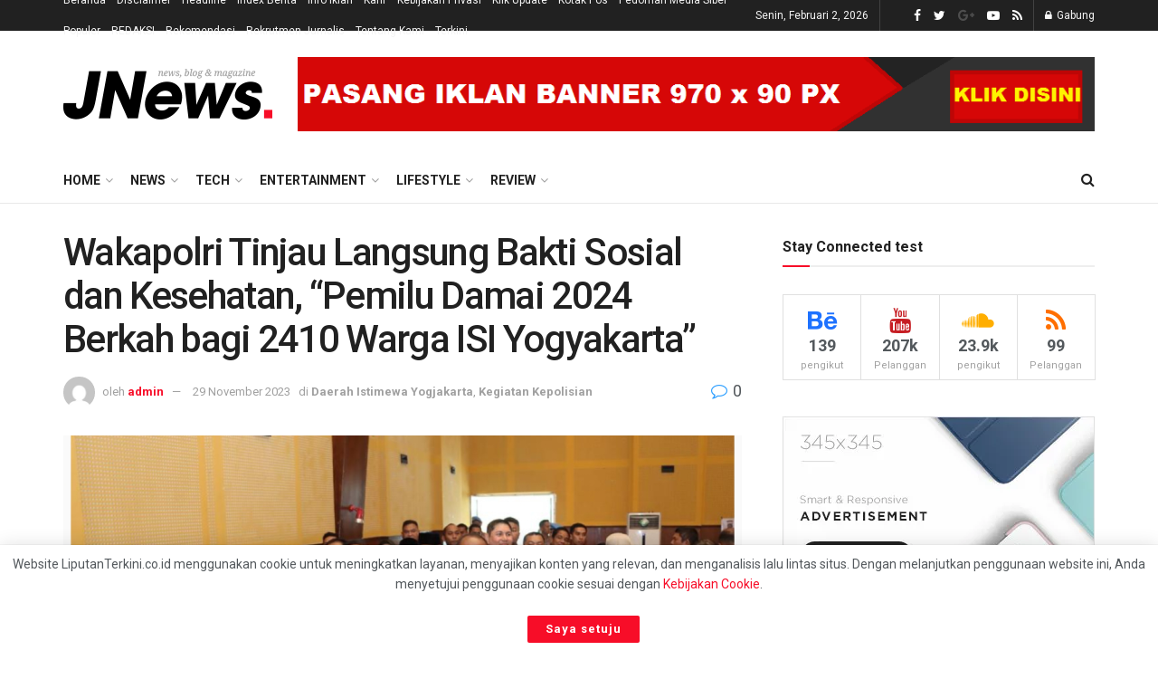

--- FILE ---
content_type: text/html; charset=UTF-8
request_url: https://liputanterkini.co.id/2023/11/29/wakapolri-tinjau-langsung-bakti-sosial-dan-kesehatan-pemilu-damai-2024-berkah-bagi-2410-warga-isi-yogyakarta/
body_size: 104339
content:
<!doctype html>
<!--[if lt IE 7]> <html class="no-js lt-ie9 lt-ie8 lt-ie7" dir="ltr" lang="id" prefix="og: https://ogp.me/ns#"> <![endif]-->
<!--[if IE 7]>    <html class="no-js lt-ie9 lt-ie8" dir="ltr" lang="id" prefix="og: https://ogp.me/ns#"> <![endif]-->
<!--[if IE 8]>    <html class="no-js lt-ie9" dir="ltr" lang="id" prefix="og: https://ogp.me/ns#"> <![endif]-->
<!--[if IE 9]>    <html class="no-js lt-ie10" dir="ltr" lang="id" prefix="og: https://ogp.me/ns#"> <![endif]-->
<!--[if gt IE 8]><!--> <html class="no-js" dir="ltr" lang="id" prefix="og: https://ogp.me/ns#"> <!--<![endif]-->
<head>
    <meta http-equiv="Content-Type" content="text/html; charset=UTF-8" />
    <meta name='viewport' content='width=device-width, initial-scale=1, user-scalable=yes' />
    <link rel="profile" href="http://gmpg.org/xfn/11" />
    <link rel="pingback" href="https://liputanterkini.co.id/xmlrpc.php" />
    <title>Wakapolri Tinjau Langsung Bakti Sosial dan Kesehatan, “Pemilu Damai 2024 Berkah bagi 2410 Warga ISI Yogyakarta” - LiputanTerkini: Berita Terbaru Indonesia</title>

		<!-- All in One SEO 4.9.3 - aioseo.com -->
	<meta name="description" content="Yogyakarta, DIY - Liputanterkini.co.id | Dalam persiapan menghadapi Pemilu 2024, Polda DIY menggelar program &quot;Bakti Sosial dan Kesehatan, Dalam Rangka Pemilu Damai 2023-2024&quot; di ISI Yogyakarta pada Rabu, 29 November 2023. Wakapolri Komjen Pol Drs. Agus Andrianto, S.H., M.H., dan Kapolda DIY Irjen Pol Suwondo Nainggolan, S.I.K., M.H, turut hadir untuk menyaksikan pelayanan kesehatan gratis" />
	<meta name="robots" content="max-image-preview:large" />
	<meta name="author" content="admin"/>
	<link rel="canonical" href="https://liputanterkini.co.id/2023/11/29/wakapolri-tinjau-langsung-bakti-sosial-dan-kesehatan-pemilu-damai-2024-berkah-bagi-2410-warga-isi-yogyakarta/" />
	<meta name="generator" content="All in One SEO (AIOSEO) 4.9.3" />
		<meta property="og:locale" content="id_ID" />
		<meta property="og:site_name" content="LiputanTerkini: Berita Terbaru Indonesia - Aktual, Berimbang &amp; Terpercaya" />
		<meta property="og:type" content="article" />
		<meta property="og:title" content="Wakapolri Tinjau Langsung Bakti Sosial dan Kesehatan, “Pemilu Damai 2024 Berkah bagi 2410 Warga ISI Yogyakarta” - LiputanTerkini: Berita Terbaru Indonesia" />
		<meta property="og:description" content="Yogyakarta, DIY - Liputanterkini.co.id | Dalam persiapan menghadapi Pemilu 2024, Polda DIY menggelar program &quot;Bakti Sosial dan Kesehatan, Dalam Rangka Pemilu Damai 2023-2024&quot; di ISI Yogyakarta pada Rabu, 29 November 2023. Wakapolri Komjen Pol Drs. Agus Andrianto, S.H., M.H., dan Kapolda DIY Irjen Pol Suwondo Nainggolan, S.I.K., M.H, turut hadir untuk menyaksikan pelayanan kesehatan gratis" />
		<meta property="og:url" content="https://liputanterkini.co.id/2023/11/29/wakapolri-tinjau-langsung-bakti-sosial-dan-kesehatan-pemilu-damai-2024-berkah-bagi-2410-warga-isi-yogyakarta/" />
		<meta property="article:published_time" content="2023-11-29T09:45:09+00:00" />
		<meta property="article:modified_time" content="2023-11-29T09:45:14+00:00" />
		<meta property="article:author" content="https://www.facebook.com/LiputanTerkiniOfficial" />
		<meta name="twitter:card" content="summary_large_image" />
		<meta name="twitter:site" content="@LiputanOfficial" />
		<meta name="twitter:title" content="Wakapolri Tinjau Langsung Bakti Sosial dan Kesehatan, “Pemilu Damai 2024 Berkah bagi 2410 Warga ISI Yogyakarta” - LiputanTerkini: Berita Terbaru Indonesia" />
		<meta name="twitter:description" content="Yogyakarta, DIY - Liputanterkini.co.id | Dalam persiapan menghadapi Pemilu 2024, Polda DIY menggelar program &quot;Bakti Sosial dan Kesehatan, Dalam Rangka Pemilu Damai 2023-2024&quot; di ISI Yogyakarta pada Rabu, 29 November 2023. Wakapolri Komjen Pol Drs. Agus Andrianto, S.H., M.H., dan Kapolda DIY Irjen Pol Suwondo Nainggolan, S.I.K., M.H, turut hadir untuk menyaksikan pelayanan kesehatan gratis" />
		<meta name="twitter:creator" content="@LiputanOfficial" />
		<script type="application/ld+json" class="aioseo-schema">
			{"@context":"https:\/\/schema.org","@graph":[{"@type":"BlogPosting","@id":"https:\/\/liputanterkini.co.id\/2023\/11\/29\/wakapolri-tinjau-langsung-bakti-sosial-dan-kesehatan-pemilu-damai-2024-berkah-bagi-2410-warga-isi-yogyakarta\/#blogposting","name":"Wakapolri Tinjau Langsung Bakti Sosial dan Kesehatan, \u201cPemilu Damai 2024 Berkah bagi 2410 Warga ISI Yogyakarta\u201d - LiputanTerkini: Berita Terbaru Indonesia","headline":"Wakapolri Tinjau Langsung Bakti Sosial dan Kesehatan, &#8220;Pemilu Damai 2024 Berkah bagi 2410 Warga ISI Yogyakarta&#8221;","author":{"@id":"https:\/\/liputanterkini.co.id\/author\/admin\/#author"},"publisher":{"@id":"https:\/\/liputanterkini.co.id\/#organization"},"image":{"@type":"ImageObject","url":"https:\/\/i0.wp.com\/liputanterkini.co.id\/wp-content\/uploads\/2023\/11\/IMG_20231129_164232.jpg?fit=1080%2C720&ssl=1","width":1080,"height":720},"datePublished":"2023-11-29T16:45:09+07:00","dateModified":"2023-11-29T16:45:14+07:00","inLanguage":"id-ID","mainEntityOfPage":{"@id":"https:\/\/liputanterkini.co.id\/2023\/11\/29\/wakapolri-tinjau-langsung-bakti-sosial-dan-kesehatan-pemilu-damai-2024-berkah-bagi-2410-warga-isi-yogyakarta\/#webpage"},"isPartOf":{"@id":"https:\/\/liputanterkini.co.id\/2023\/11\/29\/wakapolri-tinjau-langsung-bakti-sosial-dan-kesehatan-pemilu-damai-2024-berkah-bagi-2410-warga-isi-yogyakarta\/#webpage"},"articleSection":"Daerah Istimewa Yogjakarta, Kegiatan Kepolisian, Bakti Sosial, dan Kesehatan, Pemilu Berkah, Tinjau Langsung, Wakapolri"},{"@type":"BreadcrumbList","@id":"https:\/\/liputanterkini.co.id\/2023\/11\/29\/wakapolri-tinjau-langsung-bakti-sosial-dan-kesehatan-pemilu-damai-2024-berkah-bagi-2410-warga-isi-yogyakarta\/#breadcrumblist","itemListElement":[{"@type":"ListItem","@id":"https:\/\/liputanterkini.co.id#listItem","position":1,"name":"Home","item":"https:\/\/liputanterkini.co.id","nextItem":{"@type":"ListItem","@id":"https:\/\/liputanterkini.co.id\/category\/kegiatan-kepolisian\/#listItem","name":"Kegiatan Kepolisian"}},{"@type":"ListItem","@id":"https:\/\/liputanterkini.co.id\/category\/kegiatan-kepolisian\/#listItem","position":2,"name":"Kegiatan Kepolisian","item":"https:\/\/liputanterkini.co.id\/category\/kegiatan-kepolisian\/","nextItem":{"@type":"ListItem","@id":"https:\/\/liputanterkini.co.id\/2023\/11\/29\/wakapolri-tinjau-langsung-bakti-sosial-dan-kesehatan-pemilu-damai-2024-berkah-bagi-2410-warga-isi-yogyakarta\/#listItem","name":"Wakapolri Tinjau Langsung Bakti Sosial dan Kesehatan, &#8220;Pemilu Damai 2024 Berkah bagi 2410 Warga ISI Yogyakarta&#8221;"},"previousItem":{"@type":"ListItem","@id":"https:\/\/liputanterkini.co.id#listItem","name":"Home"}},{"@type":"ListItem","@id":"https:\/\/liputanterkini.co.id\/2023\/11\/29\/wakapolri-tinjau-langsung-bakti-sosial-dan-kesehatan-pemilu-damai-2024-berkah-bagi-2410-warga-isi-yogyakarta\/#listItem","position":3,"name":"Wakapolri Tinjau Langsung Bakti Sosial dan Kesehatan, &#8220;Pemilu Damai 2024 Berkah bagi 2410 Warga ISI Yogyakarta&#8221;","previousItem":{"@type":"ListItem","@id":"https:\/\/liputanterkini.co.id\/category\/kegiatan-kepolisian\/#listItem","name":"Kegiatan Kepolisian"}}]},{"@type":"Organization","@id":"https:\/\/liputanterkini.co.id\/#organization","name":"Liputan Terkini","description":"LiputanTerkini: Berita Terbaru Indonesia Aktual, Berimbang & Terpercaya","url":"https:\/\/liputanterkini.co.id\/","telephone":"+6285707265564","logo":{"@type":"ImageObject","url":"https:\/\/i0.wp.com\/liputanterkini.co.id\/wp-content\/uploads\/2026\/01\/20260111_141721-scaled.png?fit=2560%2C2560&ssl=1","@id":"https:\/\/liputanterkini.co.id\/2023\/11\/29\/wakapolri-tinjau-langsung-bakti-sosial-dan-kesehatan-pemilu-damai-2024-berkah-bagi-2410-warga-isi-yogyakarta\/#organizationLogo","width":2560,"height":2560},"image":{"@id":"https:\/\/liputanterkini.co.id\/2023\/11\/29\/wakapolri-tinjau-langsung-bakti-sosial-dan-kesehatan-pemilu-damai-2024-berkah-bagi-2410-warga-isi-yogyakarta\/#organizationLogo"},"sameAs":["https:\/\/x.com\/LiputanOfficial?t=Vf53IlGHwtxndsfQVBL","https:\/\/youtube.com\/@liputanterkiniofficial?si=7cYHDo0Zf4iQMgX0","https:\/\/www.linkedin.com\/in\/liputan-terkini-125792251"]},{"@type":"Person","@id":"https:\/\/liputanterkini.co.id\/author\/admin\/#author","url":"https:\/\/liputanterkini.co.id\/author\/admin\/","name":"admin","image":{"@type":"ImageObject","@id":"https:\/\/liputanterkini.co.id\/2023\/11\/29\/wakapolri-tinjau-langsung-bakti-sosial-dan-kesehatan-pemilu-damai-2024-berkah-bagi-2410-warga-isi-yogyakarta\/#authorImage","url":"https:\/\/secure.gravatar.com\/avatar\/367682c31ee19aa4689fafcc7db2cb03cea8190e7b0bbc64644345a3ca44b129?s=96&d=mm&r=g","width":96,"height":96,"caption":"admin"},"sameAs":["https:\/\/www.facebook.com\/LiputanTerkiniOfficial","https:\/\/x.com\/LiputanOfficial","https:\/\/www.tiktok.com\/@liputanterkiniofficial","https:\/\/www.youtube.com\/LiputanTerkiniOfficial","https:\/\/www.linkedin.com\/in\/liputan-terkini-125792251?utm_source=share&utm_campaign=share_via&utm_content=profile&utm_medium=android_app","471763532"]},{"@type":"WebPage","@id":"https:\/\/liputanterkini.co.id\/2023\/11\/29\/wakapolri-tinjau-langsung-bakti-sosial-dan-kesehatan-pemilu-damai-2024-berkah-bagi-2410-warga-isi-yogyakarta\/#webpage","url":"https:\/\/liputanterkini.co.id\/2023\/11\/29\/wakapolri-tinjau-langsung-bakti-sosial-dan-kesehatan-pemilu-damai-2024-berkah-bagi-2410-warga-isi-yogyakarta\/","name":"Wakapolri Tinjau Langsung Bakti Sosial dan Kesehatan, \u201cPemilu Damai 2024 Berkah bagi 2410 Warga ISI Yogyakarta\u201d - LiputanTerkini: Berita Terbaru Indonesia","description":"Yogyakarta, DIY - Liputanterkini.co.id | Dalam persiapan menghadapi Pemilu 2024, Polda DIY menggelar program \"Bakti Sosial dan Kesehatan, Dalam Rangka Pemilu Damai 2023-2024\" di ISI Yogyakarta pada Rabu, 29 November 2023. Wakapolri Komjen Pol Drs. Agus Andrianto, S.H., M.H., dan Kapolda DIY Irjen Pol Suwondo Nainggolan, S.I.K., M.H, turut hadir untuk menyaksikan pelayanan kesehatan gratis","inLanguage":"id-ID","isPartOf":{"@id":"https:\/\/liputanterkini.co.id\/#website"},"breadcrumb":{"@id":"https:\/\/liputanterkini.co.id\/2023\/11\/29\/wakapolri-tinjau-langsung-bakti-sosial-dan-kesehatan-pemilu-damai-2024-berkah-bagi-2410-warga-isi-yogyakarta\/#breadcrumblist"},"author":{"@id":"https:\/\/liputanterkini.co.id\/author\/admin\/#author"},"creator":{"@id":"https:\/\/liputanterkini.co.id\/author\/admin\/#author"},"image":{"@type":"ImageObject","url":"https:\/\/i0.wp.com\/liputanterkini.co.id\/wp-content\/uploads\/2023\/11\/IMG_20231129_164232.jpg?fit=1080%2C720&ssl=1","@id":"https:\/\/liputanterkini.co.id\/2023\/11\/29\/wakapolri-tinjau-langsung-bakti-sosial-dan-kesehatan-pemilu-damai-2024-berkah-bagi-2410-warga-isi-yogyakarta\/#mainImage","width":1080,"height":720},"primaryImageOfPage":{"@id":"https:\/\/liputanterkini.co.id\/2023\/11\/29\/wakapolri-tinjau-langsung-bakti-sosial-dan-kesehatan-pemilu-damai-2024-berkah-bagi-2410-warga-isi-yogyakarta\/#mainImage"},"datePublished":"2023-11-29T16:45:09+07:00","dateModified":"2023-11-29T16:45:14+07:00"},{"@type":"WebSite","@id":"https:\/\/liputanterkini.co.id\/#website","url":"https:\/\/liputanterkini.co.id\/","name":"Liputan Terkini","description":"Aktual, Berimbang & Terpercaya","inLanguage":"id-ID","publisher":{"@id":"https:\/\/liputanterkini.co.id\/#organization"}}]}
		</script>
		<!-- All in One SEO -->

<meta property="og:type" content="article">
<meta property="og:title" content="Wakapolri Tinjau Langsung Bakti Sosial dan Kesehatan, &amp;#8220;Pemilu Damai 2024 Berkah bagi 2410 Warga ISI Yogyakarta&amp;#8221;">
<meta property="og:site_name" content="LiputanTerkini: Berita Terbaru Indonesia">
<meta property="og:description" content="Yogyakarta, DIY - Liputanterkini.co.id | Dalam persiapan menghadapi Pemilu 2024, Polda DIY menggelar program &quot;Bakti Sosial dan Kesehatan, Dalam Rangka">
<meta property="og:url" content="https://liputanterkini.co.id/2023/11/29/wakapolri-tinjau-langsung-bakti-sosial-dan-kesehatan-pemilu-damai-2024-berkah-bagi-2410-warga-isi-yogyakarta/">
<meta property="og:locale" content="id_ID">
<meta property="og:image" content="https://i0.wp.com/liputanterkini.co.id/wp-content/uploads/2023/11/IMG_20231129_164232.jpg?fit=1080%2C720&amp;ssl=1">
<meta property="og:image:height" content="720">
<meta property="og:image:width" content="1080">
<meta property="article:published_time" content="2023-11-29T09:45:09+00:00">
<meta property="article:modified_time" content="2023-11-29T09:45:14+00:00">
<meta property="article:author" content="https://liputanterkini.co.id">
<meta property="article:section" content="Daerah Istimewa Yogjakarta">
<meta property="article:tag" content="Bakti Sosial">
<meta property="article:tag" content="dan Kesehatan">
<meta property="article:tag" content="Pemilu Berkah">
<meta property="article:tag" content="Tinjau Langsung">
<meta property="article:tag" content="Wakapolri">
<meta name="twitter:card" content="summary_large_image">
<meta name="twitter:title" content="Wakapolri Tinjau Langsung Bakti Sosial dan Kesehatan, &#8220;Pemilu Damai 2024 Berkah bagi 2410 Warga ISI Yogyakarta&#8221;">
<meta name="twitter:description" content="Yogyakarta, DIY - Liputanterkini.co.id | Dalam persiapan menghadapi Pemilu 2024, Polda DIY menggelar program &quot;Bakti Sosial dan Kesehatan, Dalam Rangka">
<meta name="twitter:url" content="https://liputanterkini.co.id/2023/11/29/wakapolri-tinjau-langsung-bakti-sosial-dan-kesehatan-pemilu-damai-2024-berkah-bagi-2410-warga-isi-yogyakarta/">
<meta name="twitter:site" content="https://liputanterkini.co.id">
<meta name="twitter:image:src" content="https://i0.wp.com/liputanterkini.co.id/wp-content/uploads/2023/11/IMG_20231129_164232.jpg?fit=1080%2C720&amp;ssl=1">
<meta name="twitter:image:width" content="1080">
<meta name="twitter:image:height" content="720">
			<script type="text/javascript">
              var jnews_ajax_url = '/?ajax-request=jnews'
			</script>
			<script>window._wca = window._wca || [];</script>
<link rel='dns-prefetch' href='//stats.wp.com' />
<link rel='dns-prefetch' href='//news.google.com' />
<link rel='dns-prefetch' href='//www.googletagmanager.com' />
<link rel='dns-prefetch' href='//fonts.googleapis.com' />
<link rel='dns-prefetch' href='//pagead2.googlesyndication.com' />
<link rel='preconnect' href='//c0.wp.com' />
<link rel='preconnect' href='//i0.wp.com' />
<link rel="alternate" type="application/rss+xml" title="LiputanTerkini: Berita Terbaru Indonesia &raquo; Feed" href="https://liputanterkini.co.id/feed/" />
<link rel="alternate" type="application/rss+xml" title="LiputanTerkini: Berita Terbaru Indonesia &raquo; Umpan Komentar" href="https://liputanterkini.co.id/comments/feed/" />
<link rel="alternate" type="application/rss+xml" title="LiputanTerkini: Berita Terbaru Indonesia &raquo; Wakapolri Tinjau Langsung Bakti Sosial dan Kesehatan, &#8220;Pemilu Damai 2024 Berkah bagi 2410 Warga ISI Yogyakarta&#8221; Umpan Komentar" href="https://liputanterkini.co.id/2023/11/29/wakapolri-tinjau-langsung-bakti-sosial-dan-kesehatan-pemilu-damai-2024-berkah-bagi-2410-warga-isi-yogyakarta/feed/" />
<link rel="alternate" title="oEmbed (JSON)" type="application/json+oembed" href="https://liputanterkini.co.id/wp-json/oembed/1.0/embed?url=https%3A%2F%2Fliputanterkini.co.id%2F2023%2F11%2F29%2Fwakapolri-tinjau-langsung-bakti-sosial-dan-kesehatan-pemilu-damai-2024-berkah-bagi-2410-warga-isi-yogyakarta%2F" />
<link rel="alternate" title="oEmbed (XML)" type="text/xml+oembed" href="https://liputanterkini.co.id/wp-json/oembed/1.0/embed?url=https%3A%2F%2Fliputanterkini.co.id%2F2023%2F11%2F29%2Fwakapolri-tinjau-langsung-bakti-sosial-dan-kesehatan-pemilu-damai-2024-berkah-bagi-2410-warga-isi-yogyakarta%2F&#038;format=xml" />
		<!-- This site uses the Google Analytics by MonsterInsights plugin v9.11.1 - Using Analytics tracking - https://www.monsterinsights.com/ -->
							<script src="//www.googletagmanager.com/gtag/js?id=G-9SWJL622JG"  data-cfasync="false" data-wpfc-render="false" type="text/javascript" async></script>
			<script data-cfasync="false" data-wpfc-render="false" type="text/javascript">
				var mi_version = '9.11.1';
				var mi_track_user = true;
				var mi_no_track_reason = '';
								var MonsterInsightsDefaultLocations = {"page_location":"https:\/\/liputanterkini.co.id\/2023\/11\/29\/wakapolri-tinjau-langsung-bakti-sosial-dan-kesehatan-pemilu-damai-2024-berkah-bagi-2410-warga-isi-yogyakarta\/"};
								if ( typeof MonsterInsightsPrivacyGuardFilter === 'function' ) {
					var MonsterInsightsLocations = (typeof MonsterInsightsExcludeQuery === 'object') ? MonsterInsightsPrivacyGuardFilter( MonsterInsightsExcludeQuery ) : MonsterInsightsPrivacyGuardFilter( MonsterInsightsDefaultLocations );
				} else {
					var MonsterInsightsLocations = (typeof MonsterInsightsExcludeQuery === 'object') ? MonsterInsightsExcludeQuery : MonsterInsightsDefaultLocations;
				}

								var disableStrs = [
										'ga-disable-G-9SWJL622JG',
									];

				/* Function to detect opted out users */
				function __gtagTrackerIsOptedOut() {
					for (var index = 0; index < disableStrs.length; index++) {
						if (document.cookie.indexOf(disableStrs[index] + '=true') > -1) {
							return true;
						}
					}

					return false;
				}

				/* Disable tracking if the opt-out cookie exists. */
				if (__gtagTrackerIsOptedOut()) {
					for (var index = 0; index < disableStrs.length; index++) {
						window[disableStrs[index]] = true;
					}
				}

				/* Opt-out function */
				function __gtagTrackerOptout() {
					for (var index = 0; index < disableStrs.length; index++) {
						document.cookie = disableStrs[index] + '=true; expires=Thu, 31 Dec 2099 23:59:59 UTC; path=/';
						window[disableStrs[index]] = true;
					}
				}

				if ('undefined' === typeof gaOptout) {
					function gaOptout() {
						__gtagTrackerOptout();
					}
				}
								window.dataLayer = window.dataLayer || [];

				window.MonsterInsightsDualTracker = {
					helpers: {},
					trackers: {},
				};
				if (mi_track_user) {
					function __gtagDataLayer() {
						dataLayer.push(arguments);
					}

					function __gtagTracker(type, name, parameters) {
						if (!parameters) {
							parameters = {};
						}

						if (parameters.send_to) {
							__gtagDataLayer.apply(null, arguments);
							return;
						}

						if (type === 'event') {
														parameters.send_to = monsterinsights_frontend.v4_id;
							var hookName = name;
							if (typeof parameters['event_category'] !== 'undefined') {
								hookName = parameters['event_category'] + ':' + name;
							}

							if (typeof MonsterInsightsDualTracker.trackers[hookName] !== 'undefined') {
								MonsterInsightsDualTracker.trackers[hookName](parameters);
							} else {
								__gtagDataLayer('event', name, parameters);
							}
							
						} else {
							__gtagDataLayer.apply(null, arguments);
						}
					}

					__gtagTracker('js', new Date());
					__gtagTracker('set', {
						'developer_id.dZGIzZG': true,
											});
					if ( MonsterInsightsLocations.page_location ) {
						__gtagTracker('set', MonsterInsightsLocations);
					}
										__gtagTracker('config', 'G-9SWJL622JG', {"forceSSL":"true","link_attribution":"true"} );
										window.gtag = __gtagTracker;										(function () {
						/* https://developers.google.com/analytics/devguides/collection/analyticsjs/ */
						/* ga and __gaTracker compatibility shim. */
						var noopfn = function () {
							return null;
						};
						var newtracker = function () {
							return new Tracker();
						};
						var Tracker = function () {
							return null;
						};
						var p = Tracker.prototype;
						p.get = noopfn;
						p.set = noopfn;
						p.send = function () {
							var args = Array.prototype.slice.call(arguments);
							args.unshift('send');
							__gaTracker.apply(null, args);
						};
						var __gaTracker = function () {
							var len = arguments.length;
							if (len === 0) {
								return;
							}
							var f = arguments[len - 1];
							if (typeof f !== 'object' || f === null || typeof f.hitCallback !== 'function') {
								if ('send' === arguments[0]) {
									var hitConverted, hitObject = false, action;
									if ('event' === arguments[1]) {
										if ('undefined' !== typeof arguments[3]) {
											hitObject = {
												'eventAction': arguments[3],
												'eventCategory': arguments[2],
												'eventLabel': arguments[4],
												'value': arguments[5] ? arguments[5] : 1,
											}
										}
									}
									if ('pageview' === arguments[1]) {
										if ('undefined' !== typeof arguments[2]) {
											hitObject = {
												'eventAction': 'page_view',
												'page_path': arguments[2],
											}
										}
									}
									if (typeof arguments[2] === 'object') {
										hitObject = arguments[2];
									}
									if (typeof arguments[5] === 'object') {
										Object.assign(hitObject, arguments[5]);
									}
									if ('undefined' !== typeof arguments[1].hitType) {
										hitObject = arguments[1];
										if ('pageview' === hitObject.hitType) {
											hitObject.eventAction = 'page_view';
										}
									}
									if (hitObject) {
										action = 'timing' === arguments[1].hitType ? 'timing_complete' : hitObject.eventAction;
										hitConverted = mapArgs(hitObject);
										__gtagTracker('event', action, hitConverted);
									}
								}
								return;
							}

							function mapArgs(args) {
								var arg, hit = {};
								var gaMap = {
									'eventCategory': 'event_category',
									'eventAction': 'event_action',
									'eventLabel': 'event_label',
									'eventValue': 'event_value',
									'nonInteraction': 'non_interaction',
									'timingCategory': 'event_category',
									'timingVar': 'name',
									'timingValue': 'value',
									'timingLabel': 'event_label',
									'page': 'page_path',
									'location': 'page_location',
									'title': 'page_title',
									'referrer' : 'page_referrer',
								};
								for (arg in args) {
																		if (!(!args.hasOwnProperty(arg) || !gaMap.hasOwnProperty(arg))) {
										hit[gaMap[arg]] = args[arg];
									} else {
										hit[arg] = args[arg];
									}
								}
								return hit;
							}

							try {
								f.hitCallback();
							} catch (ex) {
							}
						};
						__gaTracker.create = newtracker;
						__gaTracker.getByName = newtracker;
						__gaTracker.getAll = function () {
							return [];
						};
						__gaTracker.remove = noopfn;
						__gaTracker.loaded = true;
						window['__gaTracker'] = __gaTracker;
					})();
									} else {
										console.log("");
					(function () {
						function __gtagTracker() {
							return null;
						}

						window['__gtagTracker'] = __gtagTracker;
						window['gtag'] = __gtagTracker;
					})();
									}
			</script>
							<!-- / Google Analytics by MonsterInsights -->
		<!-- liputanterkini.co.id is managing ads with Advanced Ads 2.0.16 – https://wpadvancedads.com/ --><script id="liput-ready">
			window.advanced_ads_ready=function(e,a){a=a||"complete";var d=function(e){return"interactive"===a?"loading"!==e:"complete"===e};d(document.readyState)?e():document.addEventListener("readystatechange",(function(a){d(a.target.readyState)&&e()}),{once:"interactive"===a})},window.advanced_ads_ready_queue=window.advanced_ads_ready_queue||[];		</script>
		<style id='wp-img-auto-sizes-contain-inline-css' type='text/css'>
img:is([sizes=auto i],[sizes^="auto," i]){contain-intrinsic-size:3000px 1500px}
/*# sourceURL=wp-img-auto-sizes-contain-inline-css */
</style>

<style id='wp-emoji-styles-inline-css' type='text/css'>

	img.wp-smiley, img.emoji {
		display: inline !important;
		border: none !important;
		box-shadow: none !important;
		height: 1em !important;
		width: 1em !important;
		margin: 0 0.07em !important;
		vertical-align: -0.1em !important;
		background: none !important;
		padding: 0 !important;
	}
/*# sourceURL=wp-emoji-styles-inline-css */
</style>
<link rel='stylesheet' id='wp-block-library-css' href='https://c0.wp.com/c/6.9/wp-includes/css/dist/block-library/style.min.css' type='text/css' media='all' />
<style id='classic-theme-styles-inline-css' type='text/css'>
/*! This file is auto-generated */
.wp-block-button__link{color:#fff;background-color:#32373c;border-radius:9999px;box-shadow:none;text-decoration:none;padding:calc(.667em + 2px) calc(1.333em + 2px);font-size:1.125em}.wp-block-file__button{background:#32373c;color:#fff;text-decoration:none}
/*# sourceURL=/wp-includes/css/classic-themes.min.css */
</style>
<link rel='stylesheet' id='aioseo/css/src/vue/standalone/blocks/table-of-contents/global.scss-css' href='https://liputanterkini.co.id/wp-content/plugins/all-in-one-seo-pack/dist/Lite/assets/css/table-of-contents/global.e90f6d47.css?ver=4.9.3' type='text/css' media='all' />
<link rel='stylesheet' id='mediaelement-css' href='https://c0.wp.com/c/6.9/wp-includes/js/mediaelement/mediaelementplayer-legacy.min.css' type='text/css' media='all' />
<link rel='stylesheet' id='wp-mediaelement-css' href='https://c0.wp.com/c/6.9/wp-includes/js/mediaelement/wp-mediaelement.min.css' type='text/css' media='all' />
<style id='jetpack-sharing-buttons-style-inline-css' type='text/css'>
.jetpack-sharing-buttons__services-list{display:flex;flex-direction:row;flex-wrap:wrap;gap:0;list-style-type:none;margin:5px;padding:0}.jetpack-sharing-buttons__services-list.has-small-icon-size{font-size:12px}.jetpack-sharing-buttons__services-list.has-normal-icon-size{font-size:16px}.jetpack-sharing-buttons__services-list.has-large-icon-size{font-size:24px}.jetpack-sharing-buttons__services-list.has-huge-icon-size{font-size:36px}@media print{.jetpack-sharing-buttons__services-list{display:none!important}}.editor-styles-wrapper .wp-block-jetpack-sharing-buttons{gap:0;padding-inline-start:0}ul.jetpack-sharing-buttons__services-list.has-background{padding:1.25em 2.375em}
/*# sourceURL=https://liputanterkini.co.id/wp-content/plugins/jetpack/_inc/blocks/sharing-buttons/view.css */
</style>
<style id='global-styles-inline-css' type='text/css'>
:root{--wp--preset--aspect-ratio--square: 1;--wp--preset--aspect-ratio--4-3: 4/3;--wp--preset--aspect-ratio--3-4: 3/4;--wp--preset--aspect-ratio--3-2: 3/2;--wp--preset--aspect-ratio--2-3: 2/3;--wp--preset--aspect-ratio--16-9: 16/9;--wp--preset--aspect-ratio--9-16: 9/16;--wp--preset--color--black: #000000;--wp--preset--color--cyan-bluish-gray: #abb8c3;--wp--preset--color--white: #ffffff;--wp--preset--color--pale-pink: #f78da7;--wp--preset--color--vivid-red: #cf2e2e;--wp--preset--color--luminous-vivid-orange: #ff6900;--wp--preset--color--luminous-vivid-amber: #fcb900;--wp--preset--color--light-green-cyan: #7bdcb5;--wp--preset--color--vivid-green-cyan: #00d084;--wp--preset--color--pale-cyan-blue: #8ed1fc;--wp--preset--color--vivid-cyan-blue: #0693e3;--wp--preset--color--vivid-purple: #9b51e0;--wp--preset--gradient--vivid-cyan-blue-to-vivid-purple: linear-gradient(135deg,rgb(6,147,227) 0%,rgb(155,81,224) 100%);--wp--preset--gradient--light-green-cyan-to-vivid-green-cyan: linear-gradient(135deg,rgb(122,220,180) 0%,rgb(0,208,130) 100%);--wp--preset--gradient--luminous-vivid-amber-to-luminous-vivid-orange: linear-gradient(135deg,rgb(252,185,0) 0%,rgb(255,105,0) 100%);--wp--preset--gradient--luminous-vivid-orange-to-vivid-red: linear-gradient(135deg,rgb(255,105,0) 0%,rgb(207,46,46) 100%);--wp--preset--gradient--very-light-gray-to-cyan-bluish-gray: linear-gradient(135deg,rgb(238,238,238) 0%,rgb(169,184,195) 100%);--wp--preset--gradient--cool-to-warm-spectrum: linear-gradient(135deg,rgb(74,234,220) 0%,rgb(151,120,209) 20%,rgb(207,42,186) 40%,rgb(238,44,130) 60%,rgb(251,105,98) 80%,rgb(254,248,76) 100%);--wp--preset--gradient--blush-light-purple: linear-gradient(135deg,rgb(255,206,236) 0%,rgb(152,150,240) 100%);--wp--preset--gradient--blush-bordeaux: linear-gradient(135deg,rgb(254,205,165) 0%,rgb(254,45,45) 50%,rgb(107,0,62) 100%);--wp--preset--gradient--luminous-dusk: linear-gradient(135deg,rgb(255,203,112) 0%,rgb(199,81,192) 50%,rgb(65,88,208) 100%);--wp--preset--gradient--pale-ocean: linear-gradient(135deg,rgb(255,245,203) 0%,rgb(182,227,212) 50%,rgb(51,167,181) 100%);--wp--preset--gradient--electric-grass: linear-gradient(135deg,rgb(202,248,128) 0%,rgb(113,206,126) 100%);--wp--preset--gradient--midnight: linear-gradient(135deg,rgb(2,3,129) 0%,rgb(40,116,252) 100%);--wp--preset--font-size--small: 13px;--wp--preset--font-size--medium: 20px;--wp--preset--font-size--large: 36px;--wp--preset--font-size--x-large: 42px;--wp--preset--font-family--inter: "Inter", sans-serif;--wp--preset--font-family--cardo: Cardo;--wp--preset--spacing--20: 0.44rem;--wp--preset--spacing--30: 0.67rem;--wp--preset--spacing--40: 1rem;--wp--preset--spacing--50: 1.5rem;--wp--preset--spacing--60: 2.25rem;--wp--preset--spacing--70: 3.38rem;--wp--preset--spacing--80: 5.06rem;--wp--preset--shadow--natural: 6px 6px 9px rgba(0, 0, 0, 0.2);--wp--preset--shadow--deep: 12px 12px 50px rgba(0, 0, 0, 0.4);--wp--preset--shadow--sharp: 6px 6px 0px rgba(0, 0, 0, 0.2);--wp--preset--shadow--outlined: 6px 6px 0px -3px rgb(255, 255, 255), 6px 6px rgb(0, 0, 0);--wp--preset--shadow--crisp: 6px 6px 0px rgb(0, 0, 0);}:where(.is-layout-flex){gap: 0.5em;}:where(.is-layout-grid){gap: 0.5em;}body .is-layout-flex{display: flex;}.is-layout-flex{flex-wrap: wrap;align-items: center;}.is-layout-flex > :is(*, div){margin: 0;}body .is-layout-grid{display: grid;}.is-layout-grid > :is(*, div){margin: 0;}:where(.wp-block-columns.is-layout-flex){gap: 2em;}:where(.wp-block-columns.is-layout-grid){gap: 2em;}:where(.wp-block-post-template.is-layout-flex){gap: 1.25em;}:where(.wp-block-post-template.is-layout-grid){gap: 1.25em;}.has-black-color{color: var(--wp--preset--color--black) !important;}.has-cyan-bluish-gray-color{color: var(--wp--preset--color--cyan-bluish-gray) !important;}.has-white-color{color: var(--wp--preset--color--white) !important;}.has-pale-pink-color{color: var(--wp--preset--color--pale-pink) !important;}.has-vivid-red-color{color: var(--wp--preset--color--vivid-red) !important;}.has-luminous-vivid-orange-color{color: var(--wp--preset--color--luminous-vivid-orange) !important;}.has-luminous-vivid-amber-color{color: var(--wp--preset--color--luminous-vivid-amber) !important;}.has-light-green-cyan-color{color: var(--wp--preset--color--light-green-cyan) !important;}.has-vivid-green-cyan-color{color: var(--wp--preset--color--vivid-green-cyan) !important;}.has-pale-cyan-blue-color{color: var(--wp--preset--color--pale-cyan-blue) !important;}.has-vivid-cyan-blue-color{color: var(--wp--preset--color--vivid-cyan-blue) !important;}.has-vivid-purple-color{color: var(--wp--preset--color--vivid-purple) !important;}.has-black-background-color{background-color: var(--wp--preset--color--black) !important;}.has-cyan-bluish-gray-background-color{background-color: var(--wp--preset--color--cyan-bluish-gray) !important;}.has-white-background-color{background-color: var(--wp--preset--color--white) !important;}.has-pale-pink-background-color{background-color: var(--wp--preset--color--pale-pink) !important;}.has-vivid-red-background-color{background-color: var(--wp--preset--color--vivid-red) !important;}.has-luminous-vivid-orange-background-color{background-color: var(--wp--preset--color--luminous-vivid-orange) !important;}.has-luminous-vivid-amber-background-color{background-color: var(--wp--preset--color--luminous-vivid-amber) !important;}.has-light-green-cyan-background-color{background-color: var(--wp--preset--color--light-green-cyan) !important;}.has-vivid-green-cyan-background-color{background-color: var(--wp--preset--color--vivid-green-cyan) !important;}.has-pale-cyan-blue-background-color{background-color: var(--wp--preset--color--pale-cyan-blue) !important;}.has-vivid-cyan-blue-background-color{background-color: var(--wp--preset--color--vivid-cyan-blue) !important;}.has-vivid-purple-background-color{background-color: var(--wp--preset--color--vivid-purple) !important;}.has-black-border-color{border-color: var(--wp--preset--color--black) !important;}.has-cyan-bluish-gray-border-color{border-color: var(--wp--preset--color--cyan-bluish-gray) !important;}.has-white-border-color{border-color: var(--wp--preset--color--white) !important;}.has-pale-pink-border-color{border-color: var(--wp--preset--color--pale-pink) !important;}.has-vivid-red-border-color{border-color: var(--wp--preset--color--vivid-red) !important;}.has-luminous-vivid-orange-border-color{border-color: var(--wp--preset--color--luminous-vivid-orange) !important;}.has-luminous-vivid-amber-border-color{border-color: var(--wp--preset--color--luminous-vivid-amber) !important;}.has-light-green-cyan-border-color{border-color: var(--wp--preset--color--light-green-cyan) !important;}.has-vivid-green-cyan-border-color{border-color: var(--wp--preset--color--vivid-green-cyan) !important;}.has-pale-cyan-blue-border-color{border-color: var(--wp--preset--color--pale-cyan-blue) !important;}.has-vivid-cyan-blue-border-color{border-color: var(--wp--preset--color--vivid-cyan-blue) !important;}.has-vivid-purple-border-color{border-color: var(--wp--preset--color--vivid-purple) !important;}.has-vivid-cyan-blue-to-vivid-purple-gradient-background{background: var(--wp--preset--gradient--vivid-cyan-blue-to-vivid-purple) !important;}.has-light-green-cyan-to-vivid-green-cyan-gradient-background{background: var(--wp--preset--gradient--light-green-cyan-to-vivid-green-cyan) !important;}.has-luminous-vivid-amber-to-luminous-vivid-orange-gradient-background{background: var(--wp--preset--gradient--luminous-vivid-amber-to-luminous-vivid-orange) !important;}.has-luminous-vivid-orange-to-vivid-red-gradient-background{background: var(--wp--preset--gradient--luminous-vivid-orange-to-vivid-red) !important;}.has-very-light-gray-to-cyan-bluish-gray-gradient-background{background: var(--wp--preset--gradient--very-light-gray-to-cyan-bluish-gray) !important;}.has-cool-to-warm-spectrum-gradient-background{background: var(--wp--preset--gradient--cool-to-warm-spectrum) !important;}.has-blush-light-purple-gradient-background{background: var(--wp--preset--gradient--blush-light-purple) !important;}.has-blush-bordeaux-gradient-background{background: var(--wp--preset--gradient--blush-bordeaux) !important;}.has-luminous-dusk-gradient-background{background: var(--wp--preset--gradient--luminous-dusk) !important;}.has-pale-ocean-gradient-background{background: var(--wp--preset--gradient--pale-ocean) !important;}.has-electric-grass-gradient-background{background: var(--wp--preset--gradient--electric-grass) !important;}.has-midnight-gradient-background{background: var(--wp--preset--gradient--midnight) !important;}.has-small-font-size{font-size: var(--wp--preset--font-size--small) !important;}.has-medium-font-size{font-size: var(--wp--preset--font-size--medium) !important;}.has-large-font-size{font-size: var(--wp--preset--font-size--large) !important;}.has-x-large-font-size{font-size: var(--wp--preset--font-size--x-large) !important;}
:where(.wp-block-post-template.is-layout-flex){gap: 1.25em;}:where(.wp-block-post-template.is-layout-grid){gap: 1.25em;}
:where(.wp-block-term-template.is-layout-flex){gap: 1.25em;}:where(.wp-block-term-template.is-layout-grid){gap: 1.25em;}
:where(.wp-block-columns.is-layout-flex){gap: 2em;}:where(.wp-block-columns.is-layout-grid){gap: 2em;}
:root :where(.wp-block-pullquote){font-size: 1.5em;line-height: 1.6;}
/*# sourceURL=global-styles-inline-css */
</style>
<link rel='stylesheet' id='fontawesome-five-css-css' href='https://liputanterkini.co.id/wp-content/plugins/accesspress-social-counter/css/fontawesome-all.css?ver=1.9.2' type='text/css' media='all' />
<link rel='stylesheet' id='apsc-frontend-css-css' href='https://liputanterkini.co.id/wp-content/plugins/accesspress-social-counter/css/frontend.css?ver=1.9.2' type='text/css' media='all' />
<link rel='stylesheet' id='woocommerce-layout-css' href='https://c0.wp.com/p/woocommerce/10.4.3/assets/css/woocommerce-layout.css' type='text/css' media='all' />
<style id='woocommerce-layout-inline-css' type='text/css'>

	.infinite-scroll .woocommerce-pagination {
		display: none;
	}
/*# sourceURL=woocommerce-layout-inline-css */
</style>
<link rel='stylesheet' id='woocommerce-smallscreen-css' href='https://c0.wp.com/p/woocommerce/10.4.3/assets/css/woocommerce-smallscreen.css' type='text/css' media='only screen and (max-width: 768px)' />
<link rel='stylesheet' id='woocommerce-general-css' href='https://c0.wp.com/p/woocommerce/10.4.3/assets/css/woocommerce.css' type='text/css' media='all' />
<style id='woocommerce-inline-inline-css' type='text/css'>
.woocommerce form .form-row .required { visibility: visible; }
/*# sourceURL=woocommerce-inline-inline-css */
</style>
<link rel='stylesheet' id='ekit-hf-style-css' href='https://liputanterkini.co.id/wp-content/plugins/ekit-headerfooter/assets/css/ekit-headerfooter.css?ver=1.4.5' type='text/css' media='all' />
<link rel='stylesheet' id='elementor-icons-css' href='https://liputanterkini.co.id/wp-content/plugins/elementor/assets/lib/eicons/css/elementor-icons.min.css?ver=5.46.0' type='text/css' media='all' />
<link rel='stylesheet' id='elementor-frontend-css' href='https://liputanterkini.co.id/wp-content/plugins/elementor/assets/css/frontend.min.css?ver=3.34.3' type='text/css' media='all' />
<link rel='stylesheet' id='elementor-post-10-css' href='https://liputanterkini.co.id/wp-content/uploads/elementor/css/post-10.css?ver=1769998228' type='text/css' media='all' />
<link rel='stylesheet' id='wur_content_css-css' href='https://liputanterkini.co.id/wp-content/plugins/wp-ultimate-review/assets/public/css/content-page.css?ver=2.3.7' type='text/css' media='all' />
<link rel='stylesheet' id='dashicons-css' href='https://c0.wp.com/c/6.9/wp-includes/css/dashicons.min.css' type='text/css' media='all' />
<link rel='stylesheet' id='js_composer_front-css' href='https://liputanterkini.co.id/wp-content/plugins/js_composer/assets/css/js_composer.min.css?ver=6.5.0' type='text/css' media='all' />
<link rel='stylesheet' id='jeg_customizer_font-css' href='//fonts.googleapis.com/css?family=Roboto%3Aregular%2C500%2C700%2C500%2Cregular&#038;display=swap&#038;ver=1.2.5' type='text/css' media='all' />
<link rel='stylesheet' id='jnews-frontend-css' href='https://liputanterkini.co.id/wp-content/themes/jnews/assets/dist/frontend.min.css?ver=7.1.9' type='text/css' media='all' />
<link rel='stylesheet' id='jnews-elementor-css' href='https://liputanterkini.co.id/wp-content/themes/jnews/assets/css/elementor-frontend.css?ver=7.1.9' type='text/css' media='all' />
<link rel='stylesheet' id='jnews-style-css' href='https://liputanterkini.co.id/wp-content/themes/jnews/style.css?ver=7.1.9' type='text/css' media='all' />
<link rel='stylesheet' id='jnews-darkmode-css' href='https://liputanterkini.co.id/wp-content/themes/jnews/assets/css/darkmode.css?ver=7.1.9' type='text/css' media='all' />
<link rel='stylesheet' id='smartmenus-ekit-css' href='https://liputanterkini.co.id/wp-content/plugins/ekit-headerfooter/elements/widgets/nav-menu/assets/css/smartmenus.css?ver=1.0' type='text/css' media='all' />
<link rel='stylesheet' id='line-awesome-css' href='https://liputanterkini.co.id/wp-content/plugins/ekit-megamenu/assets/css/line-awesome.min.css?ver=2.4.3' type='text/css' media='all' />
<link rel='stylesheet' id='smartmenus-css' href='https://liputanterkini.co.id/wp-content/plugins/ekit-megamenu/assets/css/smartmenus.css?ver=2.4.3' type='text/css' media='all' />
<style id='smartmenus-inline-css' type='text/css'>
/* Switch to desktop layout
	-----------------------------------------------
	   These transform the menu tree from
	   collapsible to desktop (navbar + dropdowns)
	-----------------------------------------------*//* start... (it's not recommended editing these rules) */.navbar.xs-navbar ul > li > ul .elementor-widget-container a{background-color:transparent !important;line-height:2.5 !important;padding-top:0;padding-bottom:0;}.ekit-megamenu-holder{background:#fff;background:linear-gradient(0deg, rgba(255, 255, 255, 100) 0%, rgba(255, 255, 255, 100) 100%);border-bottom-right-radius:0px;border-bottom-left-radius:0px;border-top-right-radius:0px;border-top-left-radius:0px;}.ekit-megamenu-holder .nav-controler{margin-top:20px;margin-bottom:20px;}.ekit-megamenu-holder .nav-controler .navbar-toggler{background-color:#333;color:#fff;cursor:pointer;float:right;height:30px;width:40px;padding:5px;}.ekit-megamenu-holder .nav-controler .site-title{margin-top:0;margin-bottom:0;}.ekit-megamenu-holder .nav-controler .navbar-toggler-icon{height:1px;width:100%;position:relative;background-color:#fff;display:block;}.ekit-megamenu-holder .nav-controler .navbar-toggler-icon::before,.ekit-megamenu-holder .nav-controler .navbar-toggler-icon::after{position:absolute;content:"";left:0;height:100%;width:100%;background-color:inherit;}.ekit-megamenu-holder .nav-controler .navbar-toggler-icon::before{top:6px;}.ekit-megamenu-holder .nav-controler .navbar-toggler-icon::after{top:-6px;}.ekit-megamenu-holder .clearfix::after{display:block;clear:both;content:"";}.ekit-megamenu-holder .nav-identity-panel{display:none;}.ekit-megamenu-holder .no-scroller{overflow:hidden;}.ekit-megamenu-holder .ekit-menu-simple{position:static;}.ekit-megamenu-holder .ekit-menu-simple li:hover > a{background:#fff;background:linear-gradient(0deg, #fff 0%, #fff 100%);color:#1e73be !important;}.ekit-megamenu-holder .ekit-menu-simple > li > a{color:#000 !important;}.ekit-megamenu-holder .ekit-menu-simple > li > a:hover,.ekit-megamenu-holder .ekit-menu-simple > li > a:focus,.ekit-megamenu-holder .ekit-menu-simple > li > a:active{color:#1e73be !important;}.ekit-megamenu-holder .ekit-menu-simple a{font-family:Arial, sans-serif;font-size:15px;text-decoration:none;text-transform:none;}.ekit-megamenu-holder .ekit-menu-simple a:hover,.ekit-megamenu-holder .ekit-menu-simple a:focus,.ekit-megamenu-holder .ekit-menu-simple a:active{background:#fff;background:linear-gradient(0deg, #fff 0%, #fff 100%);}.ekit-megamenu-holder .ekit-menu-simple a.current{background:#555;color:#fff;}.ekit-megamenu-holder .ekit-menu-simple a.disabled{color:#ccc;}.ekit-megamenu-holder .ekit-menu-simple a .sub-arrow{position:absolute;top:50%;transform:translateY(-50%);right:5px;overflow:hidden;font-size:15px;color:inherit;text-align:center;text-shadow:none;background:transparent;}.ekit-megamenu-holder .ekit-menu-simple a .sub-arrow::before{content:'+';}.ekit-megamenu-holder .ekit-menu-simple a.highlighted .sub-arrow::before{content:'-';}.ekit-megamenu-holder .ekit-menu-simple a .ekit-menu-badge{position:absolute;top:5px;right:5px;background-color:#bbb;color:#fff;font-size:16px;padding:4px 8px 3px;border-radius:3px;font-size:8px;line-height:1;z-index:10;}.ekit-megamenu-holder .ekit-menu-simple a .ekit-menu-badge > .ekit-menu-badge-arrow{position:absolute;bottom:-12px;left:50%;transform:translateX(-50%);border-left:solid transparent;border-right:solid transparent;border-top:solid #bbb;border-bottom:solid transparent;border-width:6px;}.ekit-megamenu-holder .ekit-menu-simple a > .ekit-menu-icon{padding-right:5px;}.ekit-megamenu-holder .ekit-menu-simple .ekit-menu-megamenu-container{background:#fff;background:linear-gradient(90deg, rgba(255, 255, 255, 100) 0%, rgba(255, 255, 255, 100) 100%);border-top:1px solid #dadada;border-left:1px solid #dadada;border-right:1px solid #dadada;border-bottom:1px solid #dadada;}.ekit-megamenu-holder .ekit-menu-simple .ekit-has-submenu{border-radius:0px 0px 0px 0px;background:#fff;background:linear-gradient(60deg, rgba(255, 255, 255, 6) 0%, rgba(255, 255, 255, 6) 100%);border-top:1px solid #dadada;border-left:1px solid #dadada;border-right:1px solid #dadada;border-bottom:1px solid #dadada;}.ekit-megamenu-holder .ekit-menu-simple .ekit-has-submenu > li{min-width:250px;}.ekit-megamenu-holder .ekit-menu-simple .ekit-has-submenu > li > a{color:#000;transition:all 0.4s ease;}.ekit-megamenu-holder .ekit-menu-simple .ekit-has-submenu > li > a:hover{color:#1e73be;background:#fff;background:linear-gradient(90deg, rgba(255, 255, 255, 50) 0%, rgba(255, 255, 255, 50) 100%);}.ekit-megamenu-holder .ekit-menu-simple .ekit-has-submenu > li > a > .sub-arrow{left:inherit;right:8px;}.ekit-megamenu-holder .ekit-menu-simple li{border-top:1px solid rgba(0, 0, 0, 0.05);}.ekit-megamenu-holder .ekit-menu-simple > li:first-child{border-top:0;}.ekit-megamenu-holder .ekit-menu-simple ul{z-index:100;}.ekit-megamenu-holder .ekit-menu-simple ul a,.ekit-megamenu-holder .ekit-menu-simple ul a:hover,.ekit-megamenu-holder .ekit-menu-simple ul a:focus,.ekit-megamenu-holder .ekit-menu-simple ul a:active{font-size:14px;}.ekit-megamenu-holder .ekit-menu-simple .mega-menu{margin-left:0 !important;right:0 !important;width:auto !important;max-width:none !important;}.ekit-megamenu-holder .ekit-menu-simple .ekit-menu-has-megamenu{position:static;}.menu-toggler{display:none;padding:0.25rem 0.75rem;font-size:1.25rem;line-height:1;background-color:transparent;border:1px solid rgba(0, 0, 0, .1);border-radius:0.25rem;float:right;position:relative;z-index:10;cursor:pointer;}.menu-toggler .menu-toggler-icon{display:inline-block;width:1.5em;height:1.5em;vertical-align:middle;background-repeat:no-repeat;background-position:center center;background-size:100% 100%;background-image:url("data:image/svg+xml;charset=utf8,%3Csvg viewBox='0 0 30 30' xmlns='http://www.w3.org/2000/svg'%3E%3Cpath stroke='rgba(0, 0, 0, 0.5)' stroke-width='2' stroke-linecap='round' stroke-miterlimit='10' d='M4 7h22M4 15h22M4 23h22'/%3E%3C/svg%3E");}@media (max-width:991px){.admin-bar .ekit-megamenu-holder{padding-bottom:46px;padding-top:46px;}.admin-bar .nav-identity-panel{top:32px;}.menu-toggler{display:block;}.ekit-menu-overlay{position:fixed;z-index:5;top:0;left:-110%;height:100%;width:100%;background-color:rgba(51, 51, 51, .5);transition:all 0.4s ease;opacity:1;visibility:visible;transition:all 600ms cubic-bezier(0.6, 0.1, 0.68, 0.53) 400ms;}.ekit-menu-overlay.active{left:0%;transition:all 600ms cubic-bezier(0.22, 0.61, 0.24, 1) 0ms;}.ekit-megamenu-holder{max-width:320px;width:100%;position:fixed;top:0;left:0;z-index:9999;height:100%;box-shadow:0px 10px 10px rgba(0, 0, 0, .05);overflow-y:auto;overflow-x:hidden;transform:translateX(-320px);padding:20px;transition:all 600ms cubic-bezier(0.6, 0.1, 0.68, 0.53) 0ms;}.ekit-megamenu-holder.active{transform:translateX(0px);transition:all 600ms cubic-bezier(0.22, 0.61, 0.24, 1) 400ms;}.ekit-megamenu-holder > .header-brand{display:none;}.ekit-megamenu-holder .nav-identity-panel{display:block;position:absolute;width:100%;top:0;left:0;padding:20px;}.ekit-megamenu-holder .nav-identity-panel .site-title{margin:0px;padding-top:0px;padding-bottom:0px;}.ekit-megamenu-holder .nav-identity-panel .header-brand{float:left;}.ekit-megamenu-holder .nav-identity-panel .nav-logo{display:block;}.ekit-megamenu-holder .nav-identity-panel .nav-logo > img{max-width:200px;max-height:70px;}.ekit-megamenu-holder .menu-close{background-color:rgba(255, 255, 255, 0);border:0px;color:#333;cursor:pointer;float:right;margin:4px 0;}.ekit-megamenu-holder .ekit-menu li{position:static;}.ekit-megamenu-holder .ekit-menu-badge{position:static !important;float:right;margin-right:15px;}.ekit-megamenu-holder .ekit-menu-badge .ekit-menu-badge-arrow{display:none;}.ekit-megamenu-holder #main-menu{padding-top:90px !important;}.ekit-megamenu-holder .navbar .navbar-toggler{display:block;}.ekit-megamenu-holder .ekit-menu-simple li a{padding:10px;color:#000;}.ekit-megamenu-holder .ekit-menu-simple .ekit-menu-megamenu-container{background:#fff;background:linear-gradient(0deg, rgba(255, 255, 255, 100) 0%, rgba(255, 255, 255, 100) 100%);border-top:0px solid #d93;border-left:0px solid #d93;border-right:0px solid #d93;border-bottom:0px solid #d93;}.ekit-megamenu-holder .ekit-menu-simple .ekit-has-submenu{background:#fff;background:linear-gradient(0deg, rgba(255, 255, 255, 100) 0%, rgba(255, 255, 255, 100) 100%);border-top:0px solid #d33;border-left:0px solid #d33;border-right:0px solid #d33;border-bottom:0px solid #d33;}.ekit-megamenu-holder .ekit-menu-simple .ekit-has-submenu > li > a{background:#f4f4f4;background:linear-gradient(0deg, rgba(244, 244, 244, 100) 0%, rgba(244, 244, 244, 100) 100%);}.ekit-megamenu-holder .ekit-menu-simple li:hover > a,.ekit-megamenu-holder .ekit-menu-simple li:active > a,.ekit-megamenu-holder .ekit-menu-simple li:focus > a,.ekit-megamenu-holder .ekit-menu-simple .ekit-has-submenu > li > a:hover,.ekit-megamenu-holder .ekit-menu-simple .ekit-has-submenu > li > a:active,.ekit-megamenu-holder .ekit-menu-simple .ekit-has-submenu > li > a:focus{color:#0d3a4f;background:#dbdbdb;background:linear-gradient(90deg, rgba(219, 219, 219, 100) 0%, rgba(219, 219, 219, 100) 100%);}.ekit-megamenu-holder .ekit-menu-simple .menu-item > ul{display:none;}}@media (min-width:992px){.ekit-megamenu-holder{width:100%;}.ekit-megamenu-holder > .header-brand{line-height:76px;height:80px;}.ekit-megamenu-holder > .header-brand .site-title{margin-top:0px;margin-bottom:0px;margin-right:0;padding-top:0px;padding-bottom:0px;}.ekit-megamenu-holder > .header-brand img{max-width:200px;max-height:70px;}.ekit-megamenu-holder > .header-brand .nav-logo{display:block;}.ekit-megamenu-holder .header-brand{float:left;margin-right:20px;display:block;}.ekit-megamenu-holder .ekit-menu-simple{text-align:right;float:right;}.ekit-megamenu-holder .ekit-menu-simple .menu-item > ul{position:absolute;width:12em;display:none;}.ekit-megamenu-holder .ekit-menu-simple > li{display:inline-block;}.ekit-megamenu-holder .ekit-menu-simple.ekit-menu-rtl li{float:right;}.ekit-megamenu-holder .ekit-menu-simple ul li,.ekit-megamenu-holder .ekit-menu-simple.ekit-menu-rtl ul li,.ekit-megamenu-holder .ekit-menu-simple.ekit-menu-vertical li{float:none;}.ekit-megamenu-holder .ekit-menu-simple a{white-space:nowrap;}.ekit-megamenu-holder .ekit-menu-simple ul a,.ekit-megamenu-holder .ekit-menu-simple.ekit-menu-vertical a{white-space:normal;}.ekit-megamenu-holder .ekit-menu-simple .ekit-menu-nowrap > li > a,.ekit-megamenu-holder .ekit-menu-simple .ekit-menu-nowrap > li > :not(ul) a{white-space:nowrap;/* ...end */}.ekit-megamenu-holder .ekit-menu-simple{height:80px;}.ekit-megamenu-holder .ekit-menu-simple li{height:100%;}.ekit-megamenu-holder .ekit-menu-simple li > a{line-height:80px;}.ekit-megamenu-holder .ekit-menu-simple a{padding:0px 15px;color:#000;height:100%;}.ekit-megamenu-holder .ekit-menu-simple a:hover,.ekit-megamenu-holder .ekit-menu-simple a:focus,.ekit-megamenu-holder .ekit-menu-simple a:active,.ekit-megamenu-holder .ekit-menu-simple a.highlighted{color:#1e73be;}.ekit-megamenu-holder .ekit-menu-simple a.current{background:#555;color:#fff;}.ekit-megamenu-holder .ekit-menu-simple a.disabled{background:#fff;color:#ccc;}.ekit-megamenu-holder .ekit-menu-simple a.has-submenu{padding-right:27px;}.ekit-megamenu-holder .ekit-menu-simple a.highlighted .sub-arrow::before{content:'+';}.ekit-megamenu-holder .ekit-menu-simple > li{border-top:0;}.ekit-megamenu-holder .ekit-menu-simple ul a.has-submenu{padding-right:15px;}.ekit-megamenu-holder .ekit-menu-simple ul a .sub-arrow{left:3px;right:auto;}.ekit-megamenu-holder .ekit-menu-simple ul > li{border-left:0;border-top:1px solid #eee;}.ekit-megamenu-holder .ekit-menu-simple ul > li:first-child{border-top:0;}.ekit-megamenu-holder .ekit-menu-simple .scroll-up,.ekit-megamenu-holder .ekit-menu-simple .scroll-down{position:absolute;display:none;visibility:hidden;overflow:hidden;background:#fff;height:20px;}.ekit-megamenu-holder .ekit-menu-simple .scroll-up-arrow,.ekit-megamenu-holder .ekit-menu-simple .scroll-down-arrow{position:absolute;top:-2px;left:50%;margin-left:-8px;width:0;height:0;overflow:hidden;border-width:8px;border-style:dashed dashed solid dashed;border-color:transparent transparent #555 transparent;}.ekit-megamenu-holder .ekit-menu-simple .scroll-down-arrow{top:6px;border-style:solid dashed dashed dashed;border-color:#555 transparent transparent transparent;}.ekit-megamenu-holder .ekit-menu-simple.ekit-menu-rtl a.has-submenu{padding-right:15px;padding-left:27px;}.ekit-megamenu-holder .ekit-menu-simple.ekit-menu-rtl a .sub-arrow{left:15px;right:auto;}.ekit-megamenu-holder .ekit-menu-simple.ekit-menu-rtl.ekit-menu-vertical a.has-submenu{padding:80px - 15px *  / 2 15px;}.ekit-megamenu-holder .ekit-menu-simple.ekit-menu-rtl.ekit-menu-vertical a .sub-arrow{left:auto;right:3px;}.ekit-megamenu-holder .ekit-menu-simple.ekit-menu-rtl > li:first-child{border-left:1px solid #eee;}.ekit-megamenu-holder .ekit-menu-simple.ekit-menu-rtl > li:last-child{border-left:0;}.ekit-megamenu-holder .ekit-menu-simple.ekit-menu-rtl ul a.has-submenu{padding:80px - 15px *  / 2 15px;}.ekit-megamenu-holder .ekit-menu-simple.ekit-menu-rtl ul a .sub-arrow{left:auto;right:3px;}.ekit-megamenu-holder .ekit-menu-simple.ekit-menu-vertical a .sub-arrow{left:3px;right:auto;}.ekit-megamenu-holder .ekit-menu-simple.ekit-menu-vertical li{border-left:0;border-top:1px solid #eee;}.ekit-megamenu-holder .ekit-menu-simple.ekit-menu-vertical > li:first-child{border-top:0;}.ekit-megamenu-holder .ekit-menu-megamenu-container{box-shadow:0px 10px 30px 0px rgba(23, 104, 221, .2);}.ekit-megamenu-holder .ekit-has-submenu{box-shadow:0px 10px 30px 0px rgba(45, 45, 45, .2);}.ekit-megamenu-holder .ekit-has-submenu > li > a{padding-top:15px;padding-left:10px;padding-bottom:15px;padding-right:10px;line-height:normal;}.ekit-megamenu-holder #main-menu .hide-animation{animation:hide-animation 300ms cubic-bezier(0.22, 0.61, 0.24, 1);}.ekit-megamenu-holder #main-menu .show-animation{animation:show-animation 300ms cubic-bezier(0.22, 0.61, 0.24, 1);}.ekit-megamenu-holder .navbar .navbar-toggler{display:none;}.rtl .ekit-megamenu-holder .navbar-container .ekit-menu-simple a .sub-arrow{right:auto;left:5px;}.rtl .ekit-megamenu-holder .navbar-container .ekit-menu-simple a.has-submenu{padding-left:27px;}.rtl .ekit-megamenu-holder .navbar-container .ekit-menu-simple .ekit-has-submenu > li > a{text-align:right;}.rtl .ekit-megamenu-holder .ekit-menu,.rtl .ekit-megamenu-holder .ekit-menu ul,.rtl .ekit-megamenu-holder .ekit-menu li{direction:rtl;}}.post--tab{display:flex;}.post--tab .tabHeader{flex:0 0 15%;}.post--tab .tabHeader .tab__list{list-style:none;padding-left:0px;}.post--tab .tabHeader .tab__list > .tab__list__item{font-size:14px;color:#232323;border:none;padding:14px 16px 14px 30px;cursor:pointer;background-color:#fff;transition:all 0.5s ease;display:block;}.post--tab .tabHeader .tab__list > .tab__list__item.active,.post--tab .tabHeader .tab__list > .tab__list__item:hover{color:#d72924;background-color:#f0f1f4;}.post--tab .tabContent{flex:0 0 85%;}.ekit--tab__post__details{border-left:1px solid #f0f1f4;border-left:1px solid #f0f1f4;}.ekit--tab__post__details .tabItem{display:none;animation:hide-fadeout 600ms ease-out;}.ekit--tab__post__details .tabItem.active{display:block;animation:show-fadein 600ms ease-in;}.ekit--tab__post__details .tab__post__single--item{border-top:0px;width:33.33333%;padding-left:15px;padding-right:15px;display:inline-block;float:left;}.ekit--tab__post__details .tab__post__single--item.ekit___column-2{width:50%;}.ekit--tab__post__details .tab__post__single--item.ekit___column-4{width:25%;}.ekit--tab__post__details .tab__post__single--item:hover .tab__post--header > img{transform:scale(1.2);}.ekit--tab__post__details .tab__post--header{position:relative;overflow:hidden;display:block;margin-bottom:20px;padding-left:0;padding-right:0;}.ekit--tab__post__details .tab__post--header > img{transition:all 0.4s ease-in-out;}.ekit--tab__post__details .tab__post--header .tab__post--icon{position:absolute;top:50%;left:50%;transform:translate(-50%, -50%);z-index:5;}.ekit--tab__post__details .tab__post--header .tab__post--icon > span{color:#fff;font-size:48px;}.ekit--tab__post__details .tab__post--title{font-size:15px;font-weight:500;color:#232323;}.ekit--tab__post__details .tab__post--title > a{color:inherit;line-height:inherit;padding-left:0;padding-right:0;}.clearfix::after{display:block;content:"";clear:both;}.post--lists{list-style:none;padding-left:0px;}.post--lists > li{border:none !important;}.post--lists > li > a{padding:8px 16px;line-height:normal;transition:all 0.4s ease;}.post--lists.vertical--list > li{float:left;margin-right:16px;}.post--lists.vertical--list > li > a{padding-left:0;padding-right:0;}@keyframes show-fadein{0%{opacity:0;}100%{opacity:1;}}@keyframes hide-fadeout{/* show animation */0%{opacity:1;}100%{opacity:0;}}@keyframes show-animation{/* hide animation */0%{transform:translateY(20px);opacity:0;}100%{transform:translateY(0px);}}@keyframes hide-animation{0%{transform:translateY(0px);}100%{transform:translateY(20px);opacity:0;}}
/*# sourceURL=smartmenus-inline-css */
</style>
<link rel='stylesheet' id='ekit-menu-style-css' href='https://liputanterkini.co.id/wp-content/plugins/ekit-megamenu/assets/css/frontend-style.css?ver=2.4.3' type='text/css' media='all' />
<link rel='stylesheet' id='elementor-gf-roboto-css' href='https://fonts.googleapis.com/css?family=Roboto:100,100italic,200,200italic,300,300italic,400,400italic,500,500italic,600,600italic,700,700italic,800,800italic,900,900italic&#038;display=auto' type='text/css' media='all' />
<link rel='stylesheet' id='elementor-gf-robotoslab-css' href='https://fonts.googleapis.com/css?family=Roboto+Slab:100,100italic,200,200italic,300,300italic,400,400italic,500,500italic,600,600italic,700,700italic,800,800italic,900,900italic&#038;display=auto' type='text/css' media='all' />
<link rel='stylesheet' id='jnews-paywall-css' href='https://liputanterkini.co.id/wp-content/plugins/jnews-paywall/assets/css/jpw-frontend.css?ver=7.0.9' type='text/css' media='all' />
<link rel='stylesheet' id='jnews-social-login-style-css' href='https://liputanterkini.co.id/wp-content/plugins/jnews-social-login/assets/css/plugin.css?ver=7.0.4' type='text/css' media='all' />
<link rel='stylesheet' id='jnews-select-share-css' href='https://liputanterkini.co.id/wp-content/plugins/jnews-social-share/assets/css/plugin.css' type='text/css' media='all' />
<link rel='stylesheet' id='jnews-weather-style-css' href='https://liputanterkini.co.id/wp-content/plugins/jnews-weather/assets/css/plugin.css?ver=7.0.5' type='text/css' media='all' />
<script type="text/javascript" src="https://liputanterkini.co.id/wp-content/plugins/google-analytics-for-wordpress/assets/js/frontend-gtag.min.js?ver=9.11.1" id="monsterinsights-frontend-script-js" async="async" data-wp-strategy="async"></script>
<script data-cfasync="false" data-wpfc-render="false" type="text/javascript" id='monsterinsights-frontend-script-js-extra'>/* <![CDATA[ */
var monsterinsights_frontend = {"js_events_tracking":"true","download_extensions":"doc,pdf,ppt,zip,xls,docx,pptx,xlsx","inbound_paths":"[{\"path\":\"\\\/go\\\/\",\"label\":\"affiliate\"},{\"path\":\"\\\/recommend\\\/\",\"label\":\"affiliate\"}]","home_url":"https:\/\/liputanterkini.co.id","hash_tracking":"false","v4_id":"G-9SWJL622JG"};/* ]]> */
</script>
<script type="text/javascript" src="https://c0.wp.com/c/6.9/wp-includes/js/dist/vendor/react.min.js" id="react-js"></script>
<script type="text/javascript" src="https://c0.wp.com/c/6.9/wp-includes/js/dist/vendor/react-jsx-runtime.min.js" id="react-jsx-runtime-js"></script>
<script type="text/javascript" src="https://c0.wp.com/c/6.9/wp-includes/js/dist/autop.min.js" id="wp-autop-js"></script>
<script type="text/javascript" src="https://c0.wp.com/c/6.9/wp-includes/js/dist/blob.min.js" id="wp-blob-js"></script>
<script type="text/javascript" src="https://c0.wp.com/c/6.9/wp-includes/js/dist/block-serialization-default-parser.min.js" id="wp-block-serialization-default-parser-js"></script>
<script type="text/javascript" src="https://c0.wp.com/c/6.9/wp-includes/js/dist/hooks.min.js" id="wp-hooks-js"></script>
<script type="text/javascript" src="https://c0.wp.com/c/6.9/wp-includes/js/dist/deprecated.min.js" id="wp-deprecated-js"></script>
<script type="text/javascript" src="https://c0.wp.com/c/6.9/wp-includes/js/dist/dom.min.js" id="wp-dom-js"></script>
<script type="text/javascript" src="https://c0.wp.com/c/6.9/wp-includes/js/dist/vendor/react-dom.min.js" id="react-dom-js"></script>
<script type="text/javascript" src="https://c0.wp.com/c/6.9/wp-includes/js/dist/escape-html.min.js" id="wp-escape-html-js"></script>
<script type="text/javascript" src="https://c0.wp.com/c/6.9/wp-includes/js/dist/element.min.js" id="wp-element-js"></script>
<script type="text/javascript" src="https://c0.wp.com/c/6.9/wp-includes/js/dist/is-shallow-equal.min.js" id="wp-is-shallow-equal-js"></script>
<script type="text/javascript" src="https://c0.wp.com/c/6.9/wp-includes/js/dist/i18n.min.js" id="wp-i18n-js"></script>
<script type="text/javascript" id="wp-i18n-js-after">
/* <![CDATA[ */
wp.i18n.setLocaleData( { 'text direction\u0004ltr': [ 'ltr' ] } );
//# sourceURL=wp-i18n-js-after
/* ]]> */
</script>
<script type="text/javascript" id="wp-keycodes-js-translations">
/* <![CDATA[ */
( function( domain, translations ) {
	var localeData = translations.locale_data[ domain ] || translations.locale_data.messages;
	localeData[""].domain = domain;
	wp.i18n.setLocaleData( localeData, domain );
} )( "default", {"translation-revision-date":"2025-12-16 09:07:30+0000","generator":"GlotPress\/4.0.3","domain":"messages","locale_data":{"messages":{"":{"domain":"messages","plural-forms":"nplurals=2; plural=n > 1;","lang":"id"},"Tilde":["Tanda Tilde"],"Backtick":["Tanda petik belakang"],"Period":["Titik"],"Comma":["Koma"]}},"comment":{"reference":"wp-includes\/js\/dist\/keycodes.js"}} );
//# sourceURL=wp-keycodes-js-translations
/* ]]> */
</script>
<script type="text/javascript" src="https://c0.wp.com/c/6.9/wp-includes/js/dist/keycodes.min.js" id="wp-keycodes-js"></script>
<script type="text/javascript" src="https://c0.wp.com/c/6.9/wp-includes/js/dist/priority-queue.min.js" id="wp-priority-queue-js"></script>
<script type="text/javascript" src="https://c0.wp.com/c/6.9/wp-includes/js/dist/compose.min.js" id="wp-compose-js"></script>
<script type="text/javascript" src="https://c0.wp.com/c/6.9/wp-includes/js/dist/private-apis.min.js" id="wp-private-apis-js"></script>
<script type="text/javascript" src="https://c0.wp.com/c/6.9/wp-includes/js/dist/redux-routine.min.js" id="wp-redux-routine-js"></script>
<script type="text/javascript" src="https://c0.wp.com/c/6.9/wp-includes/js/dist/data.min.js" id="wp-data-js"></script>
<script type="text/javascript" id="wp-data-js-after">
/* <![CDATA[ */
( function() {
	var userId = 0;
	var storageKey = "WP_DATA_USER_" + userId;
	wp.data
		.use( wp.data.plugins.persistence, { storageKey: storageKey } );
} )();
//# sourceURL=wp-data-js-after
/* ]]> */
</script>
<script type="text/javascript" src="https://c0.wp.com/c/6.9/wp-includes/js/dist/html-entities.min.js" id="wp-html-entities-js"></script>
<script type="text/javascript" src="https://c0.wp.com/c/6.9/wp-includes/js/dist/dom-ready.min.js" id="wp-dom-ready-js"></script>
<script type="text/javascript" id="wp-a11y-js-translations">
/* <![CDATA[ */
( function( domain, translations ) {
	var localeData = translations.locale_data[ domain ] || translations.locale_data.messages;
	localeData[""].domain = domain;
	wp.i18n.setLocaleData( localeData, domain );
} )( "default", {"translation-revision-date":"2025-12-16 09:07:30+0000","generator":"GlotPress\/4.0.3","domain":"messages","locale_data":{"messages":{"":{"domain":"messages","plural-forms":"nplurals=2; plural=n > 1;","lang":"id"},"Notifications":["Notifikasi"]}},"comment":{"reference":"wp-includes\/js\/dist\/a11y.js"}} );
//# sourceURL=wp-a11y-js-translations
/* ]]> */
</script>
<script type="text/javascript" src="https://c0.wp.com/c/6.9/wp-includes/js/dist/a11y.min.js" id="wp-a11y-js"></script>
<script type="text/javascript" id="wp-rich-text-js-translations">
/* <![CDATA[ */
( function( domain, translations ) {
	var localeData = translations.locale_data[ domain ] || translations.locale_data.messages;
	localeData[""].domain = domain;
	wp.i18n.setLocaleData( localeData, domain );
} )( "default", {"translation-revision-date":"2025-12-16 09:07:30+0000","generator":"GlotPress\/4.0.3","domain":"messages","locale_data":{"messages":{"":{"domain":"messages","plural-forms":"nplurals=2; plural=n > 1;","lang":"id"},"%s applied.":["%s diterapkan."],"%s removed.":["%s dihapus."]}},"comment":{"reference":"wp-includes\/js\/dist\/rich-text.js"}} );
//# sourceURL=wp-rich-text-js-translations
/* ]]> */
</script>
<script type="text/javascript" src="https://c0.wp.com/c/6.9/wp-includes/js/dist/rich-text.min.js" id="wp-rich-text-js"></script>
<script type="text/javascript" src="https://c0.wp.com/c/6.9/wp-includes/js/dist/shortcode.min.js" id="wp-shortcode-js"></script>
<script type="text/javascript" src="https://c0.wp.com/c/6.9/wp-includes/js/dist/warning.min.js" id="wp-warning-js"></script>
<script type="text/javascript" id="wp-blocks-js-translations">
/* <![CDATA[ */
( function( domain, translations ) {
	var localeData = translations.locale_data[ domain ] || translations.locale_data.messages;
	localeData[""].domain = domain;
	wp.i18n.setLocaleData( localeData, domain );
} )( "default", {"translation-revision-date":"2025-12-16 09:07:30+0000","generator":"GlotPress\/4.0.3","domain":"messages","locale_data":{"messages":{"":{"domain":"messages","plural-forms":"nplurals=2; plural=n > 1;","lang":"id"},"%1$s Block. Row %2$d":["Blok %1$s. Baris %2$d"],"Design":["Desain"],"%s Block":["Blok %s"],"%1$s Block. %2$s":["Blok %1$s. %2$s"],"%1$s Block. Column %2$d":["Blok %1$s. Kolom %2$d"],"%1$s Block. Column %2$d. %3$s":["Blok %1$s. Kolom %2$d. %3$s"],"%1$s Block. Row %2$d. %3$s":["Blok %1$s. Baris %2$d. %3$s"],"Reusable blocks":["Blok pakai ulang"],"Embeds":["Sematan"],"Text":["Teks"],"Widgets":["Widget"],"Theme":["Tema"],"Media":["Media"]}},"comment":{"reference":"wp-includes\/js\/dist\/blocks.js"}} );
//# sourceURL=wp-blocks-js-translations
/* ]]> */
</script>
<script type="text/javascript" src="https://c0.wp.com/c/6.9/wp-includes/js/dist/blocks.min.js" id="wp-blocks-js"></script>
<script type="text/javascript" src="https://c0.wp.com/c/6.9/wp-includes/js/dist/url.min.js" id="wp-url-js"></script>
<script type="text/javascript" id="wp-api-fetch-js-translations">
/* <![CDATA[ */
( function( domain, translations ) {
	var localeData = translations.locale_data[ domain ] || translations.locale_data.messages;
	localeData[""].domain = domain;
	wp.i18n.setLocaleData( localeData, domain );
} )( "default", {"translation-revision-date":"2025-12-16 09:07:30+0000","generator":"GlotPress\/4.0.3","domain":"messages","locale_data":{"messages":{"":{"domain":"messages","plural-forms":"nplurals=2; plural=n > 1;","lang":"id"},"Media upload failed. If this is a photo or a large image, please scale it down and try again.":["Gagal mengunggah media. Jika yang diunggah adalah foto atau gambar berukuran besar, sila kecilkan dan coba kembali."],"The response is not a valid JSON response.":["The response is not a valid JSON response."]}},"comment":{"reference":"wp-includes\/js\/dist\/api-fetch.js"}} );
//# sourceURL=wp-api-fetch-js-translations
/* ]]> */
</script>
<script type="text/javascript" src="https://c0.wp.com/c/6.9/wp-includes/js/dist/api-fetch.min.js" id="wp-api-fetch-js"></script>
<script type="text/javascript" id="wp-api-fetch-js-after">
/* <![CDATA[ */
wp.apiFetch.use( wp.apiFetch.createRootURLMiddleware( "https://liputanterkini.co.id/wp-json/" ) );
wp.apiFetch.nonceMiddleware = wp.apiFetch.createNonceMiddleware( "3433768f8f" );
wp.apiFetch.use( wp.apiFetch.nonceMiddleware );
wp.apiFetch.use( wp.apiFetch.mediaUploadMiddleware );
wp.apiFetch.nonceEndpoint = "https://liputanterkini.co.id/wp-admin/admin-ajax.php?action=rest-nonce";
//# sourceURL=wp-api-fetch-js-after
/* ]]> */
</script>
<script type="text/javascript" src="https://c0.wp.com/c/6.9/wp-includes/js/dist/vendor/moment.min.js" id="moment-js"></script>
<script type="text/javascript" id="moment-js-after">
/* <![CDATA[ */
moment.updateLocale( 'id_ID', {"months":["Januari","Februari","Maret","April","Mei","Juni","Juli","Agustus","September","Oktober","November","Desember"],"monthsShort":["Jan","Feb","Mar","Apr","Mei","Jun","Jul","Agu","Sep","Okt","Nov","Des"],"weekdays":["Minggu","Senin","Selasa","Rabu","Kamis","Jumat","Sabtu"],"weekdaysShort":["Ming","Sen","Sel","Rab","Kam","Jum","Sab"],"week":{"dow":1},"longDateFormat":{"LT":"H:i","LTS":null,"L":null,"LL":"j F Y","LLL":"j F Y H:i","LLLL":null}} );
//# sourceURL=moment-js-after
/* ]]> */
</script>
<script type="text/javascript" src="https://c0.wp.com/c/6.9/wp-includes/js/dist/date.min.js" id="wp-date-js"></script>
<script type="text/javascript" id="wp-date-js-after">
/* <![CDATA[ */
wp.date.setSettings( {"l10n":{"locale":"id_ID","months":["Januari","Februari","Maret","April","Mei","Juni","Juli","Agustus","September","Oktober","November","Desember"],"monthsShort":["Jan","Feb","Mar","Apr","Mei","Jun","Jul","Agu","Sep","Okt","Nov","Des"],"weekdays":["Minggu","Senin","Selasa","Rabu","Kamis","Jumat","Sabtu"],"weekdaysShort":["Ming","Sen","Sel","Rab","Kam","Jum","Sab"],"meridiem":{"am":"am","pm":"pm","AM":"AM","PM":"PM"},"relative":{"future":"%s dari sekarang","past":"%s lalu","s":"satu detik","ss":"%d detik","m":"satu menit","mm":"%d menit","h":"satu jam","hh":"%d jam","d":"satu hari","dd":"%d hari","M":"sebulan","MM":"%d bulan","y":"satu tahun","yy":"%d tahun"},"startOfWeek":1},"formats":{"time":"H:i","date":"j F Y","datetime":"j F Y H:i","datetimeAbbreviated":"M j, Y g:i a"},"timezone":{"offset":7,"offsetFormatted":"7","string":"Asia/Jakarta","abbr":"WIB"}} );
//# sourceURL=wp-date-js-after
/* ]]> */
</script>
<script type="text/javascript" src="https://c0.wp.com/c/6.9/wp-includes/js/dist/primitives.min.js" id="wp-primitives-js"></script>
<script type="text/javascript" id="wp-components-js-translations">
/* <![CDATA[ */
( function( domain, translations ) {
	var localeData = translations.locale_data[ domain ] || translations.locale_data.messages;
	localeData[""].domain = domain;
	wp.i18n.setLocaleData( localeData, domain );
} )( "default", {"translation-revision-date":"2025-12-16 09:07:30+0000","generator":"GlotPress\/4.0.3","domain":"messages","locale_data":{"messages":{"":{"domain":"messages","plural-forms":"nplurals=2; plural=n > 1;","lang":"id"},"December":["Desember"],"November":["November"],"October":["Oktober"],"September":["September"],"August":["Agustus"],"July":["Juli"],"June":["Juni"],"May":["Mei"],"April":["April"],"March":["Maret"],"February":["Februari"],"January":["Januari"],"input control\u0004Show %s":["Tampilkan %s"],"Border color picker. The currently selected color has a value of \"%s\".":["Picker warna garis. Warna garis yang dipilih saat ini memiliki nilai \"%s\"."],"Border color picker. The currently selected color is called \"%1$s\" and has a value of \"%2$s\".":["Picker warna border. Warna yang dipilih saat ini disebut \"%1$s\" dan memiliki nilai \"%2$s\"."],"Border color and style picker. The currently selected color has a value of \"%s\".":["Picker warna garis dan gaya. Warna yang dipilih saat ini memiliki nilai \"%s\"."],"Border color and style picker. The currently selected color has a value of \"%1$s\". The currently selected style is \"%2$s\".":["Picker warna garis dan gaya. Warna yang dipilih saat ini memiliki nilai \"%1$s\". Gaya yang dipilih saat ini adalah \"%2$s\"."],"Border color and style picker. The currently selected color is called \"%1$s\" and has a value of \"%2$s\".":["Picker warna garis dan gaya. Warna yang dipilih saat ini disebut \"%1$s\" dan memiliki nilai \"%2$s\"."],"Border color and style picker. The currently selected color is called \"%1$s\" and has a value of \"%2$s\". The currently selected style is \"%3$s\".":["Picker warna garis dan gaya. Warna yang dipilih saat ini disebut \"%1$s\" dan memiliki nilai \"%2$s\". Gaya yang dipilih saat ini adalah \"%3$s\"."],"%d item selected":["%d item terpilih","%d item terpilih"],"Select AM or PM":["Pilih AM atau PM"],"Select an item":["Pilih item"],"No items found":["Tidak ada item yang ditemukan"],"Remove color: %s":["Hapus warna: %s"],"authors\u0004All":["Semua"],"categories\u0004All":["Semua"],"Edit: %s":["Edit: %s"],"Left and right sides":["Sisi kiri dan kanan"],"Top and bottom sides":["Sisi atas dan bawah"],"Right side":["Sisi kanan"],"Left side":["Sisi kiri"],"Bottom side":["Sisi bawah"],"Top side":["Sisi atas"],"Large viewport largest dimension (lvmax)":["Dimensi terbesar viewport besar (lvmax)"],"Small viewport largest dimension (svmax)":["Dimensi terbesar viewport kecil (svmax)"],"Dynamic viewport largest dimension (dvmax)":["Dimensi terbesar viewport dinamis (dvmax)"],"Dynamic viewport smallest dimension (dvmin)":["Dimensi terkecil viewport dinamis (dvmin)"],"Dynamic viewport width or height (dvb)":["Tinggi atau lebar viewport dinamis (dvb)"],"Dynamic viewport width or height (dvi)":["Tinggi atau lebar viewport dinamis (dvi)"],"Dynamic viewport height (dvh)":["Tinggi viewport dinamis (dvh)"],"Dynamic viewport width (dvw)":["Lebar viewport dinamis (dvw)"],"Large viewport smallest dimension (lvmin)":["Dimensi terkecil viewport besar (lvmin)"],"Large viewport width or height (lvb)":["Tinggi atau lebar viewport besar (lvb)"],"Large viewport width or height (lvi)":["Tinggi atau lebar viewport besar (lvi)"],"Large viewport height (lvh)":["Tinggi viewport besar (lvh)"],"Large viewport width (lvw)":["Lebar viewport besar (lvw)"],"Small viewport smallest dimension (svmin)":["Dimensi terkecil viewport kecil (svmin)"],"Small viewport width or height (svb)":["Tinggi atau lebar viewport kecil (svb)"],"Viewport smallest size in the block direction (svb)":["Ukuran terkecil viewport pada arah blok (svb)"],"Small viewport width or height (svi)":["Tinggi atau lebar viewport kecil (svi)"],"Viewport smallest size in the inline direction (svi)":["Ukuran terkecil viewport pada arah inline (svi)"],"Small viewport height (svh)":["Tinggi viewport kecil (svh)"],"Small viewport width (svw)":["Lebar viewport kecil (svw)"],"No color selected":["Tidak ada warna yang dipilih"],"Required":["Wajib"],"Notice":["Catatan"],"Error notice":["Pemberitahuan Eror"],"Information notice":["Catatan informasi"],"Warning notice":["Catatan peringatan"],"Focal point top position":["Posisi atas untuk titik fokus"],"Focal point left position":["Posisi kiri untuk titik fokus"],"Scrollable section":["Bagian yang dapat digulir"],"Initial %d result loaded. Type to filter all available results. Use up and down arrow keys to navigate.":["Hasil awal %d dimuat. Ketik untuk menyaring semua hasil yang tersedia. Gunakan tombol panah atas dan bawah untuk navigasi.","Hasil awal %d dimuat. Ketik untuk menyaring semua hasil yang tersedia. Gunakan tombol panah atas dan bawah untuk navigasi."],"Extra Extra Large":["Ekstra Ekstra Besar"],"Show details":["Tampilkan detail"],"Decrement":["Pengurangan"],"Increment":["Penambahan"],"All options reset":["Semua pilihan diatur ulang"],"All options are currently hidden":["Semua pilihan saat ini disembunyikan."],"%s is now visible":["%s sekarang sudah terlihat"],"%s hidden and reset to default":["%s disembunyikan dan diatur ulang ke standar"],"%s reset to default":["%s diatur ulang ke standar"],"XXL":["XXL"],"XL":["XL"],"L":["L"],"M":["M"],"S":["S"],"Unset":["Belum dipilih"],"%1$s. Selected":["%1$s. Yang Dipilih"],"%1$s. Selected. There is %2$d event":["%1$s. Dipilih. Ada %2$d Kegiatan","%1$s. Dipilih. Ada %2$d Kegiatan"],"View next month":["Lihat bulan berikutnya"],"View previous month":["Lihat bulan sebelumnya"],"Border color and style picker":["Pemilih style dan gaya garis."],"Loading \u2026":["Memuat\u2026"],"All sides":["Semua sisi"],"Bottom border":["Garis bawah"],"Right border":["Garis kanan"],"Left border":["Batas kiri"],"Top border":["Garis atas"],"Border color picker.":["Pemilih warna garis."],"Border color and style picker.":["Pemilih warna dan gaya garis."],"Custom color picker. The currently selected color is called \"%1$s\" and has a value of \"%2$s\".":["Pemilih warna khusus. Warna yang dipilih saat ini \"%1$s\" dan memiliki kode \"%2$s\"."],"Link sides":["Tautakan sisi"],"Unlink sides":["Hapus tautan sisi"],"Reset all":["Atur ulang semua"],"Button label to reveal tool panel options\u0004%s options":["Pilihan %s"],"Hide and reset %s":["Sembunyikan dan atur ulang %s"],"Reset %s":["Atur ulang %s"],"Search %s":["Cari %s"],"Set custom size":["Atur ukuran khusus"],"Use size preset":["Gunakan ukuran preset"],"Currently selected font size: %s":["Ukuran huruf saat ini: %s"],"Highlights":["Sorotan"],"Size of a UI element\u0004Extra Large":["Ekstra Besar"],"Size of a UI element\u0004Large":["Besar"],"Size of a UI element\u0004Medium":["Sedang"],"Size of a UI element\u0004Small":["Kecil"],"Size of a UI element\u0004None":["Nihil"],"Currently selected: %s":["Dipilih saat ini: %s"],"Reset colors":["Atur ulang warna"],"Reset gradient":["Atur ulang gradien"],"Remove all colors":["Hapus semua warna"],"Remove all gradients":["Hapus semua gradien"],"Color options":["Pilihan warna"],"Gradient options":["Pilihan gradien"],"Add color":["Tambahkan warna"],"Add gradient":["Tambahkan gradien"],"Gradient name":["Nama gradien"],"Color %d":["Warna %d"],"Color format":["Format warna"],"Hex color":["Warna hex"],"%1$s (%2$d of %3$d)":["%1$s (%2$d dari %3$d)"],"Invalid item":["Item tidak valid"],"Shadows":["Bayangan"],"Duotone: %s":["Corak ganda: %s"],"Duotone code: %s":["Kode corak ganda: %s"],"%1$s. There is %2$d event":["%1$s. Ada %2$d kegiatan","%1$s. Ada %2$d kegiatan"],"Relative to root font size (rem)\u0004rems":["rems"],"Relative to parent font size (em)\u0004ems":["em"],"Points (pt)":["Poin (pt)"],"Picas (pc)":["Picas (pc)"],"Inches (in)":["Inci (in)"],"Millimeters (mm)":["Milimeter (mm)"],"Centimeters (cm)":["Sentimeter (cm)"],"x-height of the font (ex)":["x-height jenis huruf (ex)"],"Width of the zero (0) character (ch)":["Lebar dari nol (0) karakter (ch)"],"Viewport largest dimension (vmax)":["Dimensi viewport terbesar (vmax)"],"Viewport smallest dimension (vmin)":["Dimensi viewport terkecil (vmin)"],"Percent (%)":["Persen (%)"],"Border width":["Lebar batas"],"Dotted":["Titik"],"Dashed":["Garis"],"Viewport height (vh)":["Tinggi area tampilan (vh)"],"Viewport width (vw)":["Lebar area tampilan (vw)"],"Relative to root font size (rem)":["Relatif terhadap ukuran font root (rem)"],"Relative to parent font size (em)":["Relatif terhadap ukuran font induk (em)"],"Pixels (px)":["Piksel (px)"],"Percentage (%)":["Persentase (%)"],"Close search":["Tutup pencarian"],"Search in %s":["Cari di %s"],"Select unit":["Pilih Unit"],"Radial":["Radial"],"Linear":["Linier"],"Media preview":["Pratinjau media"],"Coordinated Universal Time":["Coordinated Universal Time"],"Color name":["Nama warna"],"Reset search":["Atur ulang pencarian"],"Box Control":["Kotak Kontrol"],"Alignment Matrix Control":["Kontrol Perataan Matriks"],"Bottom Center":["Tengah Bawah"],"Center Right":["Kanan Tengah"],"Center Left":["Kiri Tengah"],"Top Center":["Tengah Atas"],"Solid":["Solid"],"Finish":["Selesai"],"Page %1$d of %2$d":["Laman %1$d dari %2$d"],"Guide controls":["Kontrol panduan"],"Gradient: %s":["Gradien: %s"],"Gradient code: %s":["Kode gradien: %s"],"Remove Control Point":["Hapus Titik Kontrol"],"Use your left or right arrow keys or drag and drop with the mouse to change the gradient position. Press the button to change the color or remove the control point.":["Gunakan tombol panah kiri atau kanan Anda atau seret-lepas dengan mouse untuk mengubah posisi gradien. Tekan tombol untuk mengubah warna atau menghapus titik kontrol."],"Gradient control point at position %1$d%% with color code %2$s.":["Titik kontrol gradien pada posisi %1$d%% dengan kode warna %2$s."],"Extra Large":["Sangat Besar"],"Small":["Kecil"],"Angle":["Sudut"],"Separate with commas or the Enter key.":["Pisahkan dengan koma atau tekan tombol Enter."],"Separate with commas, spaces, or the Enter key.":["Pisahkan dengan koma, spasi, atau tekan tombol Enter."],"Copied!":["Disalin!"],"%d result found.":["%d hasil ditemukan.","%d hasil ditemukan."],"Number of items":["Jumlah item"],"Category":["Kategori"],"Z \u2192 A":["Z \t A"],"A \u2192 Z":["A \t Z"],"Oldest to newest":["Terlama ke terbaru"],"Newest to oldest":["Terbaru ke terdahulu"],"Order by":["Urutkan berdasarkan"],"Dismiss this notice":["Singkirkan catatan ini"],"Remove item":["Hapus item"],"Item removed.":["Item dihapus."],"Item added.":["Item ditambahkan."],"Add item":["Tambahkan item"],"Reset":["Atur ulang"],"(opens in a new tab)":["(buka di tab baru)"],"Minutes":["Menit"],"Color code: %s":["Kode warna: %s"],"Custom color picker":["Pemilih warna khusus."],"No results.":["Tidak ada hasil."],"%d result found, use up and down arrow keys to navigate.":["%d hasil ditemukan, gunakan panah atas dan bawah untuk menavigasi.","%d hasil ditemukan, gunakan panah atas dan bawah untuk menavigasi."],"Time":["Waktu"],"Day":["Hari"],"Month":["Bulan"],"Date":["Tanggal"],"Hours":["Jam"],"Item selected.":["Item terpilih."],"Previous":["Sebelumnya"],"Year":["Tahun"],"Back":["Kembali"],"Style":["Gaya"],"Large":["Besar"],"Drop files to upload":["Taruh berkas yang akan diunggah"],"Clear":["Kosongkan"],"Mixed":["Campuran"],"Custom":["Tersuai"],"Next":["Berikut"],"PM":["PM"],"AM":["AM"],"Bottom Right":["Kanan Bawah"],"Bottom Left":["Kiri Bawah"],"Top Right":["Kanan Atas"],"Top Left":["Kiri Atas"],"Type":["Jenis"],"Top":["Puncak"],"Copy":["Salin"],"Font size":["Ukuran font"],"Calendar":["Kalender"],"No results found.":["Tak ditemukan hasil apapun."],"Default":["Standar"],"Close":["Tutup"],"Search":["Cari"],"OK":["Oke"],"Medium":["Sedang"],"Center":["Tengah"],"Left":["Kiri"],"Cancel":["Batal"],"Done":["Selesai"],"None":["Tak ada"],"Categories":["Kategori"],"Author":["Penulis"]}},"comment":{"reference":"wp-includes\/js\/dist\/components.js"}} );
//# sourceURL=wp-components-js-translations
/* ]]> */
</script>
<script type="text/javascript" src="https://c0.wp.com/c/6.9/wp-includes/js/dist/components.min.js" id="wp-components-js"></script>
<script type="text/javascript" id="wp-server-side-render-js-translations">
/* <![CDATA[ */
( function( domain, translations ) {
	var localeData = translations.locale_data[ domain ] || translations.locale_data.messages;
	localeData[""].domain = domain;
	wp.i18n.setLocaleData( localeData, domain );
} )( "default", {"translation-revision-date":"2025-12-16 09:07:30+0000","generator":"GlotPress\/4.0.3","domain":"messages","locale_data":{"messages":{"":{"domain":"messages","plural-forms":"nplurals=2; plural=n > 1;","lang":"id"},"Block rendered as empty.":["Blok terender kosong. "],"Error loading block: %s":["Error memuat blok: %s"]}},"comment":{"reference":"wp-includes\/js\/dist\/server-side-render.js"}} );
//# sourceURL=wp-server-side-render-js-translations
/* ]]> */
</script>
<script type="text/javascript" src="https://c0.wp.com/c/6.9/wp-includes/js/dist/server-side-render.min.js" id="wp-server-side-render-js"></script>
<script type="text/javascript" src="https://c0.wp.com/c/6.9/wp-includes/js/dist/keyboard-shortcuts.min.js" id="wp-keyboard-shortcuts-js"></script>
<script type="text/javascript" id="wp-commands-js-translations">
/* <![CDATA[ */
( function( domain, translations ) {
	var localeData = translations.locale_data[ domain ] || translations.locale_data.messages;
	localeData[""].domain = domain;
	wp.i18n.setLocaleData( localeData, domain );
} )( "default", {"translation-revision-date":"2025-12-16 09:07:30+0000","generator":"GlotPress\/4.0.3","domain":"messages","locale_data":{"messages":{"":{"domain":"messages","plural-forms":"nplurals=2; plural=n > 1;","lang":"id"},"Search commands and settings":["Perintah dan pengaturan pencarian"],"Command suggestions":["Saran perintah"],"Command palette":["Palet perintah"],"Open the command palette.":["Buka palet perintah."],"No results found.":["Tak ditemukan hasil apapun."]}},"comment":{"reference":"wp-includes\/js\/dist\/commands.js"}} );
//# sourceURL=wp-commands-js-translations
/* ]]> */
</script>
<script type="text/javascript" src="https://c0.wp.com/c/6.9/wp-includes/js/dist/commands.min.js" id="wp-commands-js"></script>
<script type="text/javascript" src="https://c0.wp.com/c/6.9/wp-includes/js/dist/notices.min.js" id="wp-notices-js"></script>
<script type="text/javascript" src="https://c0.wp.com/c/6.9/wp-includes/js/dist/preferences-persistence.min.js" id="wp-preferences-persistence-js"></script>
<script type="text/javascript" id="wp-preferences-js-translations">
/* <![CDATA[ */
( function( domain, translations ) {
	var localeData = translations.locale_data[ domain ] || translations.locale_data.messages;
	localeData[""].domain = domain;
	wp.i18n.setLocaleData( localeData, domain );
} )( "default", {"translation-revision-date":"2025-12-16 09:07:30+0000","generator":"GlotPress\/4.0.3","domain":"messages","locale_data":{"messages":{"":{"domain":"messages","plural-forms":"nplurals=2; plural=n > 1;","lang":"id"},"Preference activated - %s":["Preferensi diaktifkan - %s"],"Preference deactivated - %s":["Preferensi dinonaktifkan - %s"],"Preferences":["Preferensi"],"Back":["Kembali"]}},"comment":{"reference":"wp-includes\/js\/dist\/preferences.js"}} );
//# sourceURL=wp-preferences-js-translations
/* ]]> */
</script>
<script type="text/javascript" src="https://c0.wp.com/c/6.9/wp-includes/js/dist/preferences.min.js" id="wp-preferences-js"></script>
<script type="text/javascript" id="wp-preferences-js-after">
/* <![CDATA[ */
( function() {
				var serverData = false;
				var userId = "0";
				var persistenceLayer = wp.preferencesPersistence.__unstableCreatePersistenceLayer( serverData, userId );
				var preferencesStore = wp.preferences.store;
				wp.data.dispatch( preferencesStore ).setPersistenceLayer( persistenceLayer );
			} ) ();
//# sourceURL=wp-preferences-js-after
/* ]]> */
</script>
<script type="text/javascript" src="https://c0.wp.com/c/6.9/wp-includes/js/dist/style-engine.min.js" id="wp-style-engine-js"></script>
<script type="text/javascript" src="https://c0.wp.com/c/6.9/wp-includes/js/dist/token-list.min.js" id="wp-token-list-js"></script>
<script type="text/javascript" id="wp-block-editor-js-translations">
/* <![CDATA[ */
( function( domain, translations ) {
	var localeData = translations.locale_data[ domain ] || translations.locale_data.messages;
	localeData[""].domain = domain;
	wp.i18n.setLocaleData( localeData, domain );
} )( "default", {"translation-revision-date":"2025-12-16 09:07:30+0000","generator":"GlotPress\/4.0.3","domain":"messages","locale_data":{"messages":{"":{"domain":"messages","plural-forms":"nplurals=2; plural=n > 1;","lang":"id"},"Uncategorized":["Tak Berkategori"],"The <nav> element should be used to identify groups of links that are intended to be used for website or page content navigation.":["Elemen <nav> harus digunakan untuk mengidentifikasi kelompok tautan yang dimaksudkan untuk navigasi konten situs web atau halaman."],"The <div> element should only be used if the block is a design element with no semantic meaning.":["Elemen <div> hanya boleh digunakan jika blok adalah elemen desain tanpa makna semantik."],"Enlarge on click":["Perbesar saat diklik"],"Choose whether to use the same value for all screen sizes or a unique value for each screen size.":["Pilih apakah akan menggunakan nilai yang sama untuk semua ukuran layar atau nilai unik untuk setiap ukuran layar."],"Drag and drop a video, upload, or choose from your library.":["Seret dan lepas video, unggah, atau pilih dari pustaka Anda."],"Drag and drop an image, upload, or choose from your library.":["Seret dan lepas gambar, unggah, atau pilih dari pustaka Anda."],"Drag and drop an audio file, upload, or choose from your library.":["Seret dan lepas file audio, unggah, atau pilih dari pustaka Anda."],"Drag and drop an image or video, upload, or choose from your library.":["Seret dan lepas gambar atau video, unggah, atau pilih dari pustaka Anda."],"%d%%":["%d%%"],"Image cropped and rotated.":["Gambar dipotong dan diputar."],"Image rotated.":["Gambar diputar."],"Image cropped.":["Gambar dipotong."],"%d block moved.":["%d blok dipindahkan.","%d blok dipindahkan."],"Shuffle styles":["Acak gaya"],"Change design":["Ubah desain"],"action: convert blocks to grid\u0004Grid":["Kisi"],"action: convert blocks to stack\u0004Stack":["Tumpukan"],"action: convert blocks to row\u0004Row":["Baris"],"action: convert blocks to group\u0004Group":["Grup"],"Lock removal":["Kunci penghapusan"],"Lock movement":["Kunci pergerakan"],"Lock editing":["Kunci pengeditan"],"Select the features you want to lock":["Pilih fitur yang ingin Anda kunci"],"Full height":["Tinggi penuh"],"Block \"%s\" can't be inserted.":["Blok \"%s\" tidak apat dimasukkan."],"Styles copied to clipboard.":["Gaya disalin ke clipboard."],"Paste the selected block(s).":["Tempel blok yang dipilih."],"Cut the selected block(s).":["Potong blok yang dipilih."],"Copy the selected block(s).":["Salin blok yang dipilih."],"file name\u0004unnamed":["tanpa nama"],"Nested blocks will fill the width of this container.":["Blok bersarang akan mengisi lebar wadah ini."],"verb\u0004Upload":["Unggah"],"Link information":["Informasi tautan"],"Manage link":["Kelola tautan"],"You are currently in Design mode.":["Anda sedang dalam mode Desain."],"You are currently in Write mode.":["Anda sedang dalam mode Menulis."],"Starter content":["Konten pemula"],"spacing\u0004%1$s %2$s":["%2$s %1$s"],"font\u0004%1$s %2$s":["%2$s %1$s"],"Empty %s; start writing to edit its value":["%s kosong; mulai menulis untuk mengedit nilainya"],"Unlock content locked blocks\u0004Modify":["Ubah"],"Attributes connected to custom fields or other dynamic data.":["Atribut yang terhubung ke custom field atau data dinamis lainnya."],"Drag and drop patterns into the canvas.":["Seret dan lepas pola ke kanvas."],"Drop pattern.":["Hapus pola."],"Layout type":["Tipe tata letak"],"Block with fixed width in flex layout\u0004Fixed":["Tetap"],"Block with expanding width in flex layout\u0004Grow":["Tumbuh"],"Intrinsic block width in flex layout\u0004Fit":["Pas"],"Background size, position and repeat options.":["Pilihan ukuran, posisi, dan pengulangan latar belakang."],"Grid item position":["Posisi item kisi"],"Grid items are placed automatically depending on their order.":["Item kisi diposisikan secara otomatis sesuai urutannya."],"Grid items can be manually placed in any position on the grid.":["Item kisi dapat diposisikan secara manual ke posisi mana pun dalam kisi."],"font weight\u0004Extra Black":["Extra Black"],"font style\u0004Oblique":["Miring"],"This block is locked.":["Blok ini terkunci."],"Selected blocks are grouped.":["Blok terpilih sudah dikelompokan"],"Generic label for pattern inserter button\u0004Add pattern":["Tambahkan pola"],"block toolbar button label and description\u0004These blocks are connected.":["Blok ini terhubung."],"block toolbar button label and description\u0004This block is connected.":["Blok ini terhubung."],"Create a group block from the selected multiple blocks.":["Buat blok grup dari beberapa blok yang dipilih."],"Collapse all other items.":["Ciutkan semua item lainnya."],"This block allows overrides. Changing the name can cause problems with content entered into instances of this pattern.":["Blok ini mengizinkan penimpaan. Pengubahan nama dapat menyebabkan kendala pada konten yang dimasukkan ke dalam instance pola ini."],"Grid placement":["Penempatan kisi"],"Row span":["Rentang baris"],"Column span":["Rentang kolom"],"Grid span":["Rentang kisi"],"Background image width":["Lebar gambar latar belakang"],"Size option for background image control\u0004Tile":["Kotak"],"Size option for background image control\u0004Contain":["Contain"],"Size option for background image control\u0004Cover":["Sampul"],"No background image selected":["Tidak ada gambar latar belakang yang dipilih"],"Background image: %s":["Gambar latar belakang: %s"],"Add background image":["Tambahkan gambar latar belakang"],"Image has a fixed width.":["Gambar memiliki lebar tetap."],"Manual":["Manual"],"Blocks can't be inserted into other blocks with bindings":["Blok tidak dapat ditambahkan ke blok-blok lain dengan penyambung."],"Focal point":["Titik fokus"],"Be careful!":["Hati-hati!"],"%s.":["%s."],"%s styles.":["Style %s."],"%s settings.":["Pengaturan %s."],"%s element.":["%s elemen.","%s elemen."],"%s block.":["%s blok.","%s blok."],"Disable enlarge on click":["Nonaktifkan perluasan saat diklik"],"Scales the image with a lightbox effect":["Menskalakan gambar dengan efek lightbox"],"Scale the image with a lightbox effect.":["Skalakan gambar dengan efek lightbox."],"Link CSS class":["Tautkan kelas CSS"],"Link to attachment page":["Tautan ke halaman lampiran"],"Link to image file":["Tautan ke berkas gambar"],"screen sizes\u0004All":["Semua"],"Locked":["Terkunci"],"Multiple blocks selected":["Beberapa blok dipilih"],"No transforms.":["Tidak ada transformasi."],"Select parent block: %s":["Pilih blok induk: %s"],"patterns\u0004Not synced":["Tidak disinkronkan"],"patterns\u0004Synced":["Disinkronkan"],"Manage the inclusion of blocks added automatically by plugins.":["Mengelola penyertaan blok yang ditambahkan secara otomatis oleh plugin."],"Border & Shadow":["Garis & Bayangan"],"Drop shadows":["Lepas bayangan"],"Drop shadow":["Lepas bayangan"],"Repeat":["Ulangi"],"Link copied to clipboard.":["Tautan disalin ke clipboard."],"patterns\u0004All":["Semua"],"The <main> element should be used for the primary content of your document only.":["Elemen <main> harus digunakan hanya untuk konten utama dokumen Anda."],"Image settings\u0004Settings":["Pengaturan"],"Ungroup":["Pisahkan"],"Block name changed to: \"%s\".":["Nama blok diubah menjadi: \"%s\"."],"Block name reset to: \"%s\".":["Nama blok direset menjadi: \"%s\"."],"Drop to upload":["Arahkan ke sini untuk mengunggah"],"Background image":["Gambar latar belakang"],"Only images can be used as a background image.":["Hanya gambar yang dapat digunakan sebagai gambar latar belakang."],"No results found":["Tidak ada hasil yang ditemukan"],"%d category button displayed.":["%d tombol kategori ditampilkan.","%d tombol kategori ditampilkan."],"https:\/\/wordpress.org\/patterns\/":["https:\/\/wordpress.org\/patterns\/"],"Patterns are available from the <Link>WordPress.org Pattern Directory<\/Link>, bundled in the active theme, or created by users on this site. Only patterns created on this site can be synced.":["Pola tersedia dari <Link>Direktori Pola WordPress.org<\/Link>, disertakan di tema aktif, atau dibuat oleh pengguna di situs ini. Hanya pola yang dibuat di situs ini yang dapat disinkronkan."],"Theme & Plugins":["Tema & Plugin"],"Pattern Directory":["Direktori Pola"],"%d pattern found":["%d pola ditemukan","%d pola ditemukan"],"Select text across multiple blocks.":["Pilih teks di beberapa blok."],"Last page":["Halaman terakhir"],"paging\u0004%1$s of %2$s":["%1$s dari %2$s"],"First page":["Halaman pertama"],"Page":["Laman"],"Image is contained without distortion.":["Gambar terkandung tanpa distorsi."],"Image covers the space evenly.":["Gambar menutupi ruang secara merata."],"Image size option for resolution control\u0004Full Size":["Ukuran Penuh"],"Image size option for resolution control\u0004Large":["Besar"],"Image size option for resolution control\u0004Medium":["Sedang"],"Image size option for resolution control\u0004Thumbnail":["Gambar Miniatur"],"Scale down the content to fit the space if it is too big. Content that is too small will have additional padding.":["Perkecil konten agar sesuai dengan ruang jika terlalu besar. Konten yang terlalu kecil akan memiliki padding tambahan."],"Scale option for dimensions control\u0004Scale down":["Kecilkan"],"Do not adjust the sizing of the content. Content that is too large will be clipped, and content that is too small will have additional padding.":["Jangan sesuaikan ukuran konten. Konten yang terlalu besar akan terpotong, dan konten yang terlalu kecil akan diberi padding tambahan."],"Scale option for dimensions control\u0004None":["Tidak ada"],"Fill the space by clipping what doesn't fit.":["Isi ruang dengan memotong area yang tidak pas."],"Scale option for dimensions control\u0004Cover":["Sampul"],"Fit the content to the space without clipping.":["Paskan konten ke ruang tanpa memotong."],"Scale option for dimensions control\u0004Contain":["Berisi"],"Fill the space by stretching the content.":["Isi ruang dengan merentangkan konten."],"Scale option for dimensions control\u0004Fill":["Mengisi"],"Aspect ratio":["Rasio aspek"],"Aspect ratio option for dimensions control\u0004Custom":["Khusus"],"Aspect ratio option for dimensions control\u0004Original":["Asli"],"%d Block":["%d Blok","%d Blok"],"Suggestions":["Saran"],"Additional link settings\u0004Advanced":["Lanjutan"],"Resolution":["Resolusi"],"https:\/\/wordpress.org\/documentation\/article\/customize-date-and-time-format\/":["https:\/\/wordpress.org\/documentation\/article\/customize-date-and-time-format\/"],"Example:":["Contoh:"],"Change level":["Ubah level"],"Position: %s":["Posisi: %s"],"Name for applying graphical effects\u0004Filters":["Penyaring"],"The block will stick to the scrollable area of the parent %s block.":["Blok tersebut akan menempel pada area yang dapat digulir dari blok %s induk."],"Add after":["Tambahkan setelahnya"],"Add before":["Tambahkan sebelumya"],"My patterns":["Pola saya"],"https:\/\/wordpress.org\/documentation\/article\/page-jumps\/":["https:\/\/wordpress.org\/documentation\/article\/page-jumps\/"],"Minimum column width":["Lebar kolom minimum"],"Grid":["Kisi"],"Horizontal & vertical":["Horizontal & vertikal"],"Name for the value of the CSS position property\u0004Fixed":["Tetap"],"Name for the value of the CSS position property\u0004Sticky":["Lekat"],"There is an error with your CSS structure.":["Terdapat kesalahan pada struktur CSS Anda."],"Shadow":["Bayangan"],"Append to %1$s block at position %2$d, Level %3$d":["Tambahkan ke blok %1$s pada posisi %2$d, Level %3$d"],"%s block inserted":["Blok %s ditambahkan"],"Format tools":["Format perkakas"],"Currently selected position: %s":["Posisi yang dipilih saat ini: %s"],"Position":["Posisi"],"The block will not move when the page is scrolled.":["Blok tidak akan bergerak ketika laman digulir."],"The block will stick to the top of the window instead of scrolling.":["Blok akan disematkan di atas jendela alih-alih bergulir."],"Sticky":["Melekat"],"Paste styles":["Tempelkan styles"],"Copy styles":["Salin gaya"],"Pasted styles to %d blocks.":["Gaya ditempelkan ke %d blok."],"Pasted styles to %s.":["Style ditempelkan ke %s."],"Unable to paste styles. Block styles couldn't be found within the copied content.":["Tidak dapat menempelkan style. Style blok tidak dapat ditemukan dalam konten yang disalin."],"Unable to paste styles. Please allow browser clipboard permissions before continuing.":["Tidak dapat menempelkan style. Mohon Izinkan papan klip peramban sebelum melanjutkan."],"Unable to paste styles. This feature is only available on secure (https) sites in supporting browsers.":["Tidak dapat menempelkan style. Fitur ini hanya tersedia di situs aman (https) di peramban yang mendukung."],"Media List":["Daftar Media"],"Image inserted.":["Gambar ditambahkan."],"Image uploaded and inserted.":["Gambar diunggah dan ditambahkan."],"External images can be removed by the external provider without warning and could even have legal compliance issues related to privacy legislation.":["Gambar eksternal dapat dihapus oleh penyedianya tanpa peringatan dan dapat juga memiliki masalah hukum yang terkait dengan perlindungan privasi."],"This image cannot be uploaded to your Media Library, but it can still be inserted as an external image.":["Gambar ini tidak dapat diunggah ke Pustaka Media Anda, tetapi tetap dapat disisipkan sebagai gambar eksternal."],"Insert external image":["Tambah gambar eksternal"],"Report %s":["Laporkan %s"],"Pattern":["Pola"],"Go to parent Navigation block":["Buka blok Navigasi induk"],"Stretch items":["Memperluas item"],"Block vertical alignment setting\u0004Space between":["Jarak Antara"],"Block vertical alignment setting\u0004Stretch to fill":["Rentangkan hingga penuh"],"Fixed":["Tetap"],"Fit contents.":["Pas Konten."],"Specify a fixed height.":["Tentukan sebuah tinggi tetap."],"Specify a fixed width.":["Tentukan sebuah lebar tetap."],"Stretch to fill available space.":["Regangkan untuk mengisi ruang yang tersedia."],"Move %1$d blocks from position %2$d left by one place":["Pindahkan blok %1$d ke kiri satu tingkat dari posisi %2$d"],"Move %1$d blocks from position %2$d down by one place":["Pindahkan blok %1$d satu tingkat ke bawah dari posisi %2$d"],"%s: Sorry, you are not allowed to upload this file type.":["%s: Maaf, Anda tidak diizinkan untuk menunggah jenis berkas ini."],"Hover":["Hover"],"H6":["H6"],"H5":["H5"],"H4":["H4"],"H3":["H3"],"H2":["H2"],"H1":["H1"],"Set the width of the main content area.":["Atur lebar area konten utama."],"Unset":["Belum dipilih"],"Now":["Sekarang"],"short date format without the year\u0004M j":["j M"],"Nested blocks use content width with options for full and wide widths.":["Blok bertingkat menggunakan lebar konten dengan pilihan untuk lebar penuh dan lebar."],"Inner blocks use content width":["Blok bagian dalam menggunakan lebar konten"],"Font":["Jenis Huruf"],"Apply to all blocks inside":["Terapkan untuk semua blok di dalam"],"Blocks cannot be moved right as they are already are at the rightmost position":["Blok tidak dapat dipindahkan ke kanan karena mereka semua sudah berada di posisi paling kanan."],"Blocks cannot be moved left as they are already are at the leftmost position":["Blok tidak dapat dipindahkan ke kiri karena mereka semua sudah berada di posisi paling kiri."],"All blocks are selected, and cannot be moved":["Semua blok dipilih dan tidak dapat dipindahkan."],"Constrained":["Terkendala"],"Spacing control":["Kontrol Spasi"],"Custom (%s)":["Khusus (%s)"],"You are currently in zoom-out mode.":["Anda sedang dalam mode zoom-out."],"Close Block Inserter":["Tutup penyisip blok"],"Link sides":["Tautakan sisi"],"Unlink sides":["Hapus tautan sisi"],"Select the size of the source image.":["Pilih ukuran gambar sumber."],"Use featured image":["Gunakan gambar unggulan"],"Delete selection.":["Hapus pilihan."],"Link is empty":["Tautan kosong"],"Enter a date or time <Link>format string<\/Link>.":["Masukkan <Link>format string<\/Link> tanggal atau waktu."],"Custom format":["Format khusus"],"Choose a format":["Pilih format"],"Enter your own date format":["Masukkan format tanggal Anda sendiri"],"long date format\u0004F j, Y":["F j, Y"],"medium date format with time\u0004M j, Y g:i A":["j M Y G:i"],"medium date format\u0004M j, Y":["j M Y"],"short date format with time\u0004n\/j\/Y g:i A":["j\/n\/Y G:i"],"short date format\u0004n\/j\/Y":["n\/j\/Y"],"Default format":["Format standar"],"Date format":["Format tanggal"],"Transform to %s":["Ubah menjadi %s"],"%s blocks deselected.":["Blok %s batal dipilih."],"%s deselected.":["%s batal dipilih."],"Transparent text may be hard for people to read.":["Teks transparan mungkin sulit dibaca orang."],"Select parent block (%s)":["Pilih blok induk (%s)"],"Lock":["Kunci"],"Unlock":["Buka"],"Lock all":["Kunci semua"],"Lock %s":["Kunci %s"],"Add default block":["Tambahkan blok standar"],"Alignment option\u0004None":["Tidak ada"],"font weight\u0004Black":["Hitam"],"font weight\u0004Extra Bold":["Ekstra Tebal"],"font weight\u0004Bold":["Tebal"],"font weight\u0004Semi Bold":["Agak Tebal"],"font weight\u0004Medium":["Sedang"],"font weight\u0004Regular":["Reguler"],"font weight\u0004Light":["Ringan"],"font weight\u0004Extra Light":["Ekstra Ringan"],"font weight\u0004Thin":["Tipis"],"font style\u0004Italic":["Miring"],"font style\u0004Regular":["Reguler"],"Set custom size":["Atur ukuran khusus"],"Use size preset":["Gunakan ukuran preset"],"Rename":["Ganti nama"],"link color":["warna tautan"],"Elements":["Elemen"],"The <footer> element should represent a footer for its nearest sectioning element (e.g.: <section>, <article>, <main> etc.).":["Elemen <footer> semestinya menampilkan kaki untuk bagian elemen terdekatnya (mis.: <section>, <article>, <main> dll.). "],"The <aside> element should represent a portion of a document whose content is only indirectly related to the document's main content.":["Elemen <aside> semestinya menampilkan bagian dari laman di mana kontennya terkait secara tidak langsung dengan konten utama di laman."],"The <article> element should represent a self-contained, syndicatable portion of the document.":["Elemen <article> semestinya menampilkan bagian dari laman yang berdiri sendiri dan dapat disindikasi."],"The <section> element should represent a standalone portion of the document that can't be better represented by another element.":["Elemen <section> semestinya menampilkan bagian tunggal dari laman yang tidak dapat ditampilkan oleh elemen lain."],"The <header> element should represent introductory content, typically a group of introductory or navigational aids.":["Elemen <header> semestinya menampilkan konten pengantar, biasanya berupa kumpulan pengantar atau alat bantu navigasi. "],"Explore all patterns":["Jelajahi semua pola"],"Block spacing":["Jarak blok"],"Letter spacing":["Spasi huruf"],"Radius":["Jarak"],"Link radii":["Tautkan radii"],"Unlink radii":["Hapus tautan radii"],"Bottom right":["Kanan bawah"],"Bottom left":["Kiri bawah"],"Top right":["Atas kanan"],"Top left":["Kiri atas"],"Max %s wide":["Lebar maksimum %s"],"Flow":["Alur"],"Orientation":["Orientasi"],"Allow to wrap to multiple lines":["Izinkan untuk membungkus beberapa baris"],"Justification":["Pembenaran"],"Flex":["Flex"],"Currently selected font appearance: %s":["Tampilan huruf yang dipilih saat ini: %s"],"Currently selected font style: %s":["Gaya jenis huruf yang dipilih saat ini: %s"],"Currently selected font weight: %s":["Tebal huruf yang dipilih saat ini: %s"],"No selected font appearance":["Tidak ada tampilan font yang dipilih"],"Create a two-tone color effect without losing your original image.":["Buat efek warna dua nada tanpa menghilangkan gambar asli Anda."],"Displays more block tools":["Menampilkan alat blok lainnya"],"Indicates this palette is created by the user.\u0004Custom":["Khusus"],"Indicates this palette comes from WordPress.\u0004Default":["Standar"],"Indicates this palette comes from the theme.\u0004Theme":["Tema"],"Default (<div>)":["Standar (<div>)"],"HTML element":["Elemen HTML"],"No preview available.":["Pratinjau tidak tersedia."],"Space between items":["Spasi antar item"],"Justify items right":["Ratakan item ke kanan"],"Justify items center":["Ratakan item ke tengah"],"Justify items left":["Ratakan item ke kiri"],"Carousel view":["Tampilan korsel"],"Next pattern":["Pola selanjutnya"],"Previous pattern":["Pola sebelumnya"],"Choose":["Pilih"],"Patterns list":["Daftar pola"],"Type \/ to choose a block":["Ketik \/ untuk memilih sebuah blok"],"Use left and right arrow keys to move through blocks":["Gunakan tombol arah kiri dan kanan untuk berpindah melalui blok"],"Customize the width for all elements that are assigned to the center or wide columns.":["Sesuaikan lebar untuk semua elemen yang ditetapkan ke kolom tengah atau lebar."],"Layout":["Tata letak"],"Apply duotone filter":["Terapkan penyaring dua corak"],"Duotone":["Dua corak"],"Margin":["Margin"],"Vertical":["Vertikal"],"Horizontal":["Horizontal"],"Change items justification":["Ubah perataan item"],"Editor canvas":["Kanvas editor"],"Block vertical alignment setting\u0004Align bottom":["Ratakan bawah"],"Block vertical alignment setting\u0004Align middle":["Ratakan tengah"],"Block vertical alignment setting\u0004Align top":["Ratakan ke atas"],"Transform to variation":["Ubah menjadi variasi"],"More":["Selengkapnya"],"Drag":["Geser"],"Block patterns":["Pola blok"],"Font style":["Gaya font"],"Font weight":["Ketebalan font"],"Letter case":["Huruf besar atau kecil"],"Capitalize":["Kapitalisasi"],"Lowercase":["Huruf Kecil"],"Uppercase":["Huruf Besar"],"Decoration":["Dekorasi"],"Add an anchor":["Tambahkan anchor"],"Captions":["Keterangan"],"Appearance":["Tampilan"],"Create: <mark>%s<\/mark>":["Buat: <mark>%s<\/mark>"],"Block pattern \"%s\" inserted.":["Pola blok \"%s\" ditambahkan."],"Filter patterns":["Penyaring pola"],"Rotate":["Putar"],"Zoom":["Zoom"],"Could not edit image. %s":["Tidak dapat menyunting gambar. %s"],"Portrait":["Portrait"],"Landscape":["Landscape"],"Aspect Ratio":["Rasio Aspek"],"Move the selected block(s) down.":["Pindahkan blok terpilih ke bawah."],"Move the selected block(s) up.":["Pindah blok terpilih ke atas."],"Current media URL:":["URL media saat ini:"],"Creating":["Membuat"],"An unknown error occurred during creation. Please try again.":["Eror yang belum diketahui muncul saat poses pembuatan. Silakan coba lagi."],"Image size presets":["Preset ukuran gambar"],"Block variations":["Variasi blok"],"Block navigation structure":["Struktur navigasi blok"],"Block %1$d of %2$d, Level %3$d.":["Blok %1$d dari %2$d, Level %3$d."],"Moved %d block to clipboard.":["Blok %d dipindahkan ke clipboard.","Blok %d dipindahkan ke clipboard."],"Copied %d block to clipboard.":["Blok %d disalin ke clipboard.","Blok %d disalin ke clipboard."],"Moved \"%s\" to clipboard.":["\"%s\" dipindahkan ke clipboard."],"Copied \"%s\" to clipboard.":["\"%s\" disalin ke clipboard."],"Browse all":["Jelajahi semua"],"Browse all. This will open the main inserter panel in the editor toolbar.":["Jelajahi semua. Hal tersebut akan membuka panel inserter utama di toolbar editor."],"A tip for using the block editor":["Petunjuk untuk menggunakan editor blok"],"Patterns":["Pola"],"%d block added.":["Blok %d ditambahkan.","Blok %d ditambahkan."],"Change a block's type by pressing the block icon on the toolbar.":["Ubah jenis blok dengan menekan ikon blok pada bilah perkakas."],"Drag files into the editor to automatically insert media blocks.":["Geser berkas ke dalam editor untuk menyisipkan blok media secara otomatis."],"Outdent a list by pressing <kbd>backspace<\/kbd> at the beginning of a line.":["Menjadikan daftar menjorok ke luar dengan menekan tombol <kbd>backspace<\/kbd> pada awal baris."],"Indent a list by pressing <kbd>space<\/kbd> at the beginning of a line.":["Menjadikan daftar menjorok ke dalam dengan menekan tombol <kbd>spasi<\/kbd> pada awal baris."],"Open Colors Selector":["Buka Pemilih Warna"],"Change matrix alignment":["Ubah perataan matriks"],"Spacing":["Spasi"],"Padding":["Padding"],"Typography":["Tipografi"],"Line height":["Tinggi baris"],"Block %1$s is at the beginning of the content and can\u2019t be moved left":["Blok %1$s berada di awal konten dan tidak dapat digeser ke kiri"],"Block %1$s is at the beginning of the content and can\u2019t be moved up":["Blok %1$s merupakan awal dari konten dan tidak dapat digeser ke atas"],"Block %1$s is at the end of the content and can\u2019t be moved left":["Blok %1$s berada di akhir konten dan tidak dapat digeser ke kiri"],"Block %1$s is at the end of the content and can\u2019t be moved down":["Blok %1$s berada di akhir konten dan tidak dapat digeser ke bawah"],"Move %1$s block from position %2$d right to position %3$d":["Pindahkan blok %1$s dari posisi %2$d tepat ke posisi %3$d"],"Move %1$s block from position %2$d left to position %3$d":["Pindahkan blok %1$s dari posisi %2$d ke posisi %3$d "],"Use the same %s on all screen sizes.":["Gunakan %s yang sama pada semua ukuran layar."],"Large screens":["Layar besar"],"Medium screens":["Layar sedang"],"Small screens":["Layar kecil"],"Text labelling a interface as controlling a given layout property (eg: margin) for a given screen size.\u0004Controls the %1$s property for %2$s viewports.":["Mengontrol properti %1$s untuk viewport %2$s."],"Open Media Library":["Buka Pustaka Media"],"The media file has been replaced":["Berkas media telah diganti"],"Search or type URL":["Cari atau ketik URL"],"Press ENTER to add this link":["Tekan ENTER untuk menambahkan tautan ini"],"Currently selected link settings":["Pengaturan tautan yang sedang dipilih"],"Select a variation to start with:":["Pilih variasi untuk memulai:"],"Choose variation":["Pilih variasi"],"Generic label for block inserter button\u0004Add block":["Tambahkan blok"],"directly add the only allowed block\u0004Add %s":["Tambahkan %s"],"%s block added":["Blok %s ditambahkan"],"Multiple selected blocks":["Beberapa blok dipilih"],"Midnight":["Tengah Malam"],"Electric grass":["Rumput elektrik"],"Pale ocean":["Pale ocean"],"Luminous dusk":["Luminous dusk"],"Blush bordeaux":["Blush bordeaux"],"Blush light purple":["Blush light purple"],"Cool to warm spectrum":["Spektrum dingin ke hangat"],"Very light gray to cyan bluish gray":["Very light gray ke cyan bluish gray"],"Luminous vivid orange to vivid red":["Luminous vivid orange ke vivid red"],"Luminous vivid amber to luminous vivid orange":["Luminous vivid amber ke luminous vivid orange"],"Light green cyan to vivid green cyan":["Light green cyan ke vivid green cyan"],"Vivid cyan blue to vivid purple":["Vivid cyan blue ke vivid purple"],"Block breadcrumb":["Blok breadcrumb"],"Gradient":["Gradien"],"Grid view":["Tampilan kisi"],"List view":["Tampilan daftar"],"Move right":["Geser ke kanan"],"Move left":["Geser ke kiri"],"Border radius":["Radius garis"],"Open in new tab":["Buka di tab baru"],"Group":["Grup"],"Separate multiple classes with spaces.":["Pisahkan beberapa kelas dengan spasi."],"Learn more about anchors":["Pelajari lebih lanjut tentang anchor"],"Enter a word or two \u2014 without spaces \u2014 to make a unique web address just for this block, called an \u201canchor\u201d. Then, you\u2019ll be able to link directly to this section of your page.":["Masukkan satu atau dua kata \u2014 tanpa spasi \u2014 untuk membuat alamat web yang unik hanya untuk blok ini, yang disebut \u201canchor\u201d. Kemudian, Anda akan dapat menautkan langsung ke bagian ini dari laman Anda."],"Skip":["Lewati"],"This color combination may be hard for people to read.":["Kombinasi warna ini mungkin sulit dibaca orang."],"Add a block":["Tambahkan blok"],"While writing, you can press <kbd>\/<\/kbd> to quickly insert new blocks.":["Saat menulis, tekan tombol <kbd>\/<\/kbd> untuk memasukkan blok baru secara cepat."],"Vivid purple":["Ungu terang"],"Block vertical alignment setting label\u0004Change vertical alignment":["Ubah perataan vertikal"],"Ungrouping blocks from within a grouping block back into individual blocks within the Editor\u0004Ungroup":["Batalkan pengelompokan"],"verb\u0004Group":["Grup"],"Change block type or style":["Ubah jenis atau style blok"],"block style\u0004Default":["Asal"],"To edit this block, you need permission to upload media.":["Untuk menyunting blok ini, Anda perlu akses unggah media."],"Block tools":["Alat blok"],"%s block selected.":["%s blok dipilih."],"Align text right":["Ratakan teks ke kanan"],"Align text center":["Ratakan teks ke tengah"],"Align text left":["Ratakan teks ke kiri"],"Heading":["Tajuk"],"Heading %d":["Tajuk %d"],"Text alignment":["Perataan teks"],"Edit URL":["Sunting URL"],"Fixed background":["Latar belakang tetap"],"Button":["Tombol"],"This block can only be used once.":["Blok ini hanya dapat digunakan sekali."],"Find original":["Temukan yang asli"],"Document":["Dokumen"],"%d block":["%d blok","%d blok"],"Insert a new block after the selected block(s).":["Sisipkan blok baru setelah blok yang dipilih."],"Insert a new block before the selected block(s).":["Sisipkan blok baru sebelum blok yang dipilih."],"Remove the selected block(s).":["Hapus blok yang dipilih."],"Duplicate the selected block(s).":["Gandakan blok yang dipilih."],"Select all text when typing. Press again to select all blocks.":["Pilih semua teks saat mengetik. Tekan lagi untuk memilih semua blok."],"Navigate to the nearest toolbar.":["Beralih ke bilah peralatan terdekat."],"Options":["Pilihan"],"%s: This file is empty.":["%s: Berkas ini kosong."],"%s: Sorry, this file type is not supported here.":["%s: Maaf, jenis berkas ini tidak didukung."],"font size name\u0004Huge":["Besar Sekali"],"font size name\u0004Large":["Besar"],"font size name\u0004Medium":["Sedang"],"font size name\u0004Small":["Kecil"],"Cyan bluish gray":["Abu-abu kebiruan sian"],"Vivid cyan blue":["Biru sian terang"],"Pale cyan blue":["Biru sian pucat"],"Vivid green cyan":["Sian hijau cerah"],"Light green cyan":["Sian hijau bercahaya"],"Luminous vivid amber":["Kuning sawo cerah berkilau"],"Luminous vivid orange":["Oranye cerah berkilau"],"Vivid red":["Merah terang"],"Pale pink":["Merah-jambu pucat"],"Additional CSS class(es)":["Kelas CSS tambahan"],"HTML anchor":["Anchor HTML"],"Link settings":["Pengaturan Tautan"],"Skip to the selected block":["Lewati ke blok terpilih"],"Tag":["Tag"],"Copy link":["Salin Tautan"],"no title":["tanpa judul"],"Paste or type URL":["Tempel atau ketikkan URL"],"blocks\u0004Most used":["Paling banyak digunakan"],"Available block types":["Jenis blok yang tersedia"],"Search for a block":["Cari blok"],"%d result found.":["%d hasil ditemukan.","%d hasil ditemukan."],"Add %s":["Tambahkan %s"],"Attempt recovery":["Upayakan pemulihan"],"This color combination may be hard for people to read. Try using a brighter background color and\/or a darker %s.":["Kombinasi warna ini mungkin sulit dibaca. Coba gunakan warna latar belakang yang lebih terang dan\/atau %s yang lebih gelap."],"This color combination may be hard for people to read. Try using a darker background color and\/or a brighter %s.":["Kombinasi warna ini mungkin sulit dibaca. Coba gunakan warna latar belakang lebih gelap dan\/atau %s yang lebih terang."],"Transform to":["Berubah menjadi"],"Change type of %d block":["Ubah jenis blok %d","Ubah jenis blok %d"],"Duplicate":["Gandakan"],"More options":["Pilihan lainnya"],"Edit visually":["Sunting secara visual"],"Edit as HTML":["Sunting sebagai HTML"],"Move %1$d blocks from position %2$d right by one place":["Pindahkan blok %1$d satu tingkat ke bawah dari posisi %2$d"],"Move %1$d blocks from position %2$d up by one place":["Pindahkan blok %1$d naik satu tingkat dari posisi %2$d"],"Blocks cannot be moved down as they are already at the bottom":["Blok tidak dapat dipindahkan ke bawah karena sudah berada di paling bawah"],"Blocks cannot be moved up as they are already at the top":["Blok tidak dapat dipindahkan ke atas karena sudah berada di paling atas"],"Block %1$s is at the beginning of the content and can\u2019t be moved right":["Blok %1$s terletak di permulaan konten dan tidak dapat dipindah ke kanan"],"Move %1$s block from position %2$d up to position %3$d":["Pindahkan blok %1$s ke atas menuju posisi %3$d dari posisi %2$d"],"Block %1$s is at the end of the content and can\u2019t be moved right":["Blok %1$s berada pada akhir konten sehingga tidak bisa dipindah ke kanan"],"Move %1$s block from position %2$d down to position %3$d":["Pindah %1$s blok dari posisi %2$d turun ke posisi %3$d"],"Block %s is the only block, and cannot be moved":["Blok %s merupakan blok satu-satunya, dan tidak dapat dipindahkan"],"Block: %s":["Blok: %s"],"Block contains unexpected or invalid content.":["Blok ini mengandung konten yang tidak diinginkan atau tidak valid."],"imperative verb\u0004Resolve":["Perbaiki"],"Convert to Blocks":["Konversikan menjadi Blok"],"Resolve Block":["Perbaiki Blok"],"Convert to Classic Block":["Ubah ke Blok Klasik"],"This block has encountered an error and cannot be previewed.":["Terjadi error pada blok ini dan tidak dapat di pratinjau. "],"No block selected.":["Tidak ada blok yang dipilih."],"After Conversion":["Setelah Konversi"],"Convert to HTML":["Konversikan ke HTML"],"Current":["Sekarang"],"Change alignment":["Ubah perataan"],"Full width":["Lebar penuh"],"Wide width":["Lebar melebar"],"Change text alignment":["Ubah perataan teks"],"Category":["Kategori"],"Reset":["Atur ulang"],"font size name\u0004Normal":["Normal"],"No results.":["Tidak ada hasil."],"%d result found, use up and down arrow keys to navigate.":["%d hasil ditemukan, gunakan panah atas dan bawah untuk menavigasi.","%d hasil ditemukan, gunakan panah atas dan bawah untuk menavigasi."],"No blocks found.":["Blok tidak ditemukan."],"Blocks":["Blok"],"%s item":["%s item","%s item"],"Post":["Pos"],"Additional CSS":["CSS Tambahan"],"Original":["Orisinal"],"Link selected.":["Tautan terpilih."],"Paste URL or type to search":["Tempelkan URL atau ketik untuk mencari"],"Hide":["Sembunyikan"],"Show":["Tampilkan"],"Minimum height":["Tinggi minimum"],"Color":["Warna"],"List View":["Tampilan Daftar"],"Back":["Kembali"],"Auto":["Otomatis"],"Rows":["Baris-baris"],"Replace":["Gantikan"],"Align left":["Rata kiri"],"Align center":["Rata tengah"],"Align right":["Rata kanan"],"Move up":["Pindahkan ke atas"],"Move down":["Pindahkan ke bawah"],"Insert from URL":["Sisipkan dari URL"],"Video":["Video"],"Audio":["Audio"],"Columns":["Kolom"],"Large":["Besar"],"Media Library":["Pustaka Media"],"Clear":["Kosongkan"],"Clear selection.":["Kosongkan Pilihan."],"Colors":["Warna"],"text color":["warna teks"],"Mixed":["Campuran"],"Remove":["Singkirkan"],"Styles":["Gaya"],"Link":["Taut"],"Content width":["Lebar konten"],"User":["Pengguna"],"%s: This file exceeds the maximum upload size for this site.":["%s: Berkas ini melampaui ukuran unggah maksimum untuk situs ini."],"Custom":["Tersuai"],"Sorry, you are not allowed to edit images on this site.":["Maaf, Anda tidak diizinkan untuk mengedit gambar di situs ini."],"Image":["Gambar"],"Previous page":["Laman sebelumnya"],"Next page":["Laman berikutnya"],"Remove link":["Hilangkan Taut"],"Insert link":["Sisipkan taut"],"Justify text":["Teks rata kanan-kiri"],"Select all":["Pilih semua"],"Source":["Sumber"],"Hidden":["Tersembunyi"],"Background":["Latar belakang"],"Align":["Rata"],"Type":["Jenis"],"Bottom":["Dasar"],"Top":["Puncak"],"Dimensions":["Dimensi"],"Border":["Tepi"],"Copy":["Salin"],"Cut":["Potong"],"Align text":["Rata Kiri"],"Strikethrough":["Coret"],"Underline":["Garis bawah"],"Paragraph":["Paragraf"],"Column":["Kolom"],"Row":["Baris"],"Insert":["Sisipkan"],", ":[", "],"Text":["Teks"],"Search results for \"%s\"":["Hasil pencarian untuk \"%s\""],"No results found.":["Tak ditemukan hasil apapun."],"Default":["Standar"],"Height":["Tinggi"],"Theme":["Tema"],"Settings":["Pengaturan"],"Edit link":["Sunting tautan"],"Width":["Lebar"],"White":["Putih"],"Black":["Hitam"],"Close":["Tutup"],"Search":["Cari"],"Media":["Media"],"Caption":["Keterangan"],"Size":["Ukuran"],"Full Size":["Ukuran Penuh"],"Medium":["Sedang"],"Right":["Kanan"],"Left":["Kiri"],"Thumbnail":["Gambar Miniatur"],"Scale":["Skala"],"Content":["Konten"],"Cancel":["Batal"],"Plugins":["Plugin"],"Preview":["Pratinjau"],"Submit":["Kirim"],"Done":["Selesai"],"None":["Tak ada"],"Name":["Nama"],"Advanced":["Tingkat Lanjut"],"Save":["Simpan"],"Delete":["Hapus"],"Attributes":["Atribut"],"Publish":["Terbitkan"],"Apply":["Terapkan"],"Undo":["Batalkan"],"Edit":["Sunting"],"URL":["URL"]}},"comment":{"reference":"wp-includes\/js\/dist\/block-editor.js"}} );
//# sourceURL=wp-block-editor-js-translations
/* ]]> */
</script>
<script type="text/javascript" src="https://c0.wp.com/c/6.9/wp-includes/js/dist/block-editor.min.js" id="wp-block-editor-js"></script>
<script type="text/javascript" id="wp-core-data-js-translations">
/* <![CDATA[ */
( function( domain, translations ) {
	var localeData = translations.locale_data[ domain ] || translations.locale_data.messages;
	localeData[""].domain = domain;
	wp.i18n.setLocaleData( localeData, domain );
} )( "default", {"translation-revision-date":"2025-12-16 09:07:30+0000","generator":"GlotPress\/4.0.3","domain":"messages","locale_data":{"messages":{"":{"domain":"messages","plural-forms":"nplurals=2; plural=n > 1;","lang":"id"},"Global Styles":["Style Global"],"Widget types":["Tipe widget"],"Menu Item":["Bagian Menu"],"Comment":["Komentar"],"Widget areas":["Area widget"],"Site":["Situs"],"Post Type":["Tipe Pos"],"Taxonomy":["Taksonomi"],"Menu Location":["Lokasi Menu"],"Status":["Status"],"Menu":["Menu"],"User":["Pengguna"],"Base":["Dasar"],"Widgets":["Widget"],"Themes":["Tema"],"(no title)":["(tanpa judul)"],"Media":["Media"],"Plugins":["Plugin"]}},"comment":{"reference":"wp-includes\/js\/dist\/core-data.js"}} );
//# sourceURL=wp-core-data-js-translations
/* ]]> */
</script>
<script type="text/javascript" src="https://c0.wp.com/c/6.9/wp-includes/js/dist/core-data.min.js" id="wp-core-data-js"></script>
<script type="text/javascript" id="wp-media-utils-js-translations">
/* <![CDATA[ */
( function( domain, translations ) {
	var localeData = translations.locale_data[ domain ] || translations.locale_data.messages;
	localeData[""].domain = domain;
	wp.i18n.setLocaleData( localeData, domain );
} )( "default", {"translation-revision-date":"2025-12-16 09:07:30+0000","generator":"GlotPress\/4.0.3","domain":"messages","locale_data":{"messages":{"":{"domain":"messages","plural-forms":"nplurals=2; plural=n > 1;","lang":"id"},"Error while sideloading file %s to the server.":["Terjadi eror saat melakukan sideloading berkas %s ke server."],"Only one file can be used here.":["Hanya satu berkas yang dapat digunakan di sini."],"%s: Sorry, you are not allowed to upload this file type.":["%s: Maaf, Anda tidak diizinkan untuk menunggah jenis berkas ini."],"Select or Upload Media":["Pilih atau Unggah Media"],"Error while uploading file %s to the media library.":["Error saat mengunggah berkas %s ke pustaka media."],"%s: This file is empty.":["%s: Berkas ini kosong."],"%s: Sorry, this file type is not supported here.":["%s: Maaf, jenis berkas ini tidak didukung."],"%s: This file exceeds the maximum upload size for this site.":["%s: Berkas ini melampaui ukuran unggah maksimum untuk situs ini."]}},"comment":{"reference":"wp-includes\/js\/dist\/media-utils.js"}} );
//# sourceURL=wp-media-utils-js-translations
/* ]]> */
</script>
<script type="text/javascript" src="https://c0.wp.com/c/6.9/wp-includes/js/dist/media-utils.min.js" id="wp-media-utils-js"></script>
<script type="text/javascript" id="wp-patterns-js-translations">
/* <![CDATA[ */
( function( domain, translations ) {
	var localeData = translations.locale_data[ domain ] || translations.locale_data.messages;
	localeData[""].domain = domain;
	wp.i18n.setLocaleData( localeData, domain );
} )( "default", {"translation-revision-date":"2025-12-16 09:07:30+0000","generator":"GlotPress\/4.0.3","domain":"messages","locale_data":{"messages":{"":{"domain":"messages","plural-forms":"nplurals=2; plural=n > 1;","lang":"id"},"pattern\u0004\"%s\" duplicated.":["\"%s\" digandakan."],"pattern\u0004%s (Copy)":["%s (Salin)"],"These blocks are editable using overrides.":["Blok ini dapat diedit menggunakan penimpaan."],"This %1$s is editable using the \"%2$s\" override.":["%1$s ini dapat diedit menggunakan penimpaan \"%2$s\"."],"Allow changes to this block throughout instances of this pattern.":["Izinkan perubahan pada blok ini di seluruh bagian dari pola ini."],"Disable":["Nonaktifkan"],"Are you sure you want to disable overrides? Disabling overrides will revert all applied overrides for this block throughout instances of this pattern.":["Apakah Anda yakin ingin menonaktifkan penimpaan? Menonaktifkan penimpaan akan membatalkan semua penimpaan yang telah diterapkan terhadap blok ini pada instance pola terkait."],"Disable overrides":["Nonaktifkan penimpaan"],"For example, if you are creating a recipe pattern, you use \"Recipe Title\", \"Recipe Description\", etc.":["Misalnya, jika membuat pola resep, Anda menggunakan \"Judul Resep\", \"Deskripsi Resep\", dsb."],"Overrides are changes you make to a block within a synced pattern instance. Use overrides to customize a synced pattern instance to suit its new context. Name this block to specify an override.":["Penimpaan adalah perubahaan yang Anda buat terhadap sebuah blok di dalam instance pola tersinkron. Gunakan penimpaan untuk menyesuaikan instance pola tersinkron agar sesuai konteks barunya. Beri nama blok ini untuk membedakan sebuah penimpaan."],"Enable overrides":["Aktifkan penimpaan"],"Overrides":["Penggantian"],"pattern (singular)\u0004Synced":["Disinkronkan"],"Pattern category renamed.":["Nama kategori pola diganti."],"This category already exists. Please use a different name.":["Kategori ini sudah ada. Mohon gunakan nama lain."],"Please enter a new name for this category.":["Mohon masukkan nama baru untuk kategori ini."],"Pattern renamed":["Nama pola diganti."],"Sync this pattern across multiple locations.":["Sinkronkan pola ini di beberapa lokasi."],"Duplicate pattern":["Duplikasi pola"],"Block name changed to: \"%s\".":["Nama blok diubah menjadi: \"%s\"."],"Unsynced pattern created: %s":["Pola yang tidak disinkronkan: %s"],"Synced pattern created: %s":["Pola sinkron dibuat: %s"],"My pattern":["Pola saya"],"Create pattern":["Buat pola"],"An error occurred while renaming the pattern.":["Terjadi eror saat mengganti nama pola."],"Manage patterns":["Kelola pola"],"Rename":["Ganti nama"],"Duplicate":["Gandakan"],"Reset":["Atur ulang"],"Detach":["Lepaskan"],"Enable":["Aktifkan"],"Add":["Tambah"],"Cancel":["Batal"],"Name":["Nama"],"Categories":["Kategori"],"Save":["Simpan"]}},"comment":{"reference":"wp-includes\/js\/dist\/patterns.js"}} );
//# sourceURL=wp-patterns-js-translations
/* ]]> */
</script>
<script type="text/javascript" src="https://c0.wp.com/c/6.9/wp-includes/js/dist/patterns.min.js" id="wp-patterns-js"></script>
<script type="text/javascript" src="https://c0.wp.com/c/6.9/wp-includes/js/dist/plugins.min.js" id="wp-plugins-js"></script>
<script type="text/javascript" src="https://c0.wp.com/c/6.9/wp-includes/js/dist/viewport.min.js" id="wp-viewport-js"></script>
<script type="text/javascript" src="https://c0.wp.com/c/6.9/wp-includes/js/dist/wordcount.min.js" id="wp-wordcount-js"></script>
<script type="text/javascript" id="wp-editor-js-translations">
/* <![CDATA[ */
( function( domain, translations ) {
	var localeData = translations.locale_data[ domain ] || translations.locale_data.messages;
	localeData[""].domain = domain;
	wp.i18n.setLocaleData( localeData, domain );
} )( "default", {"translation-revision-date":"2025-12-16 09:07:30+0000","generator":"GlotPress\/4.0.3","domain":"messages","locale_data":{"messages":{"":{"domain":"messages","plural-forms":"nplurals=2; plural=n > 1;","lang":"id"},"Word count type. Do not translate!\u0004words":["words"],"Keeps the text cursor within blocks while navigating with arrow keys, preventing it from moving to other blocks and enhancing accessibility for keyboard users.":["Menjaga kursor teks tetap dalam blok saat bernavigasi dengan tombol panah, mencegahnya berpindah ke blok lain dan meningkatkan aksesibilitas untuk pengguna keyboard."],"panel button label\u0004Settings":["Pengaturan"],"noun, panel\u0004Document":["Dokumen"],"Changes will be applied to all selected %s.":["Perubahan akan diterapkan ke semua %s yang dipilih."],"Set as posts page":["Atur sebagai halaman pos"],"Set posts page":["Atur halaman pos"],"Set \"%1$s\" as the posts page? %2$s":["Atur \"%1$s\" sebagai halaman pos? %2$s"],"This page will show the latest posts.":["Halaman ini akan menampilkan pos terbaru."],"This will replace the current posts page: \"%s\"":["Ini akan menggantikan halaman pos saat ini: \"%s\""],"An error occurred while setting the posts page.":["Terjadi kesalahan saat mengatur halaman pos."],"Posts page updated.":["Halaman pos diperbarui."],"Set as homepage":["Atur sebagai beranda"],"Set homepage":["Atur beranda"],"Set \"%1$s\" as the site homepage? %2$s":["Atur \"%1$s\" sebagai beranda situs? %2$s"],"This will replace the current homepage: \"%s\"":["Ini akan menggantikan beranda saat ini: \"%s\""],"This will replace the current homepage which is set to display latest posts.":["Ini akan menggantikan beranda saat ini yang diatur untuk menampilkan pos terbaru."],"Homepage updated.":["Beranda diperbarui."],"Enter or exit zoom out.":["Masuk atau kelar zoom out."],"Note marked as resolved.":["Catatan ditandai sebagai beres."],"verb\u0004Update":["Perbarui"],"Mark note as resolved\u0004Resolve":["Bereskan"],"User avatar":["Avatar pengguna"],"<span>Customize the last part of the Permalink.<\/span> <a>Learn more.<\/a>":["<span>Sesuaikan bagian terakhir dari Permalink<\/span> <a>Pelajari lebih lanjut.<\/a>"],"Your work will be reviewed and then approved.":["Pekerjaan Anda akan ditinjau dan kemudian disetujui."],"Could not retrieve the featured image data.":["Tidak dapat mengambil data gambar unggulan."],"Copy error":["Kesalahan menyalin"],"Copy contents":["Salin konten"],"This change will affect other parts of your site that use this template.":["Perubahan ini akan memengaruhi bagian lain situs Anda yang menggunakan templat ini."],"Enter or exit distraction free mode.":["Masuk atau keluar mode bebas gangguan."],"Show or hide the List View.":["Tampilkan atau sembunyikan Tampilan Daftar."],"Content preview":["Pratinjau konten"],"Empty content":["Konten kosong"],"Enter Spotlight mode":["Masuk mode Spotlight"],"Exit Spotlight mode":["Keluar mode Spotlight"],"Change template":["Ubah templat"],"Child pages inherit characteristics from their parent, such as URL structure. For instance, if \"Pricing\" is a child of \"Services\", its URL would be %1$s<wbr \/>\/services<wbr \/>\/pricing.":["Halaman turunan mewarisi karakteristik halaman induk, seperti struktur URL. Misalnya, jika \"Harga\" adalah turunan dari \"Layanan\", URL-nya akan menjadi %1$s<wbr \/>\/layanan<wbr \/>\/harga."],"Customize the last part of the Permalink.":["Sesuaikan bagian terakhir URL."],"Copied Permalink to clipboard.":["Permalink yang disalin ke papan klip."],"Choose an image\u2026":["Pilih gambar\u2026"],"Are you sure you want to permanently delete \"%s\"?":["Apakah Anda yakin ingin menghapus permanen \"%s\"?"],"Are you sure you want to permanently delete %d item?":["Apakah Anda yakin ingin menghapus permanen %d item?","Apakah Anda yakin ingin menghapus permanen %d item?"],"An error occurred while reverting the items.":["Terjadi eror saat mengembalikan item."],"Top toolbar deactivated.":["Toolbar atas dinonaktifkan."],"Top toolbar activated.":["Toolbar atas diaktifkan."],"verb\u0004Upload":["Unggah"],"Add Category":["Tambah Kategori"],"Add Tag":["Tambah Tag"],"noun, breadcrumb\u0004Document":["Dokumen"],"template part\u0004Delete \"%s\"?":["Hapus \"%s\"?"],"template part\u0004%s (Copy)":["%s (Salin)"],"template part\u0004\"%s\" duplicated.":["\"%s\" diduplikasi."],"settings landmark area\u0004Settings":["Pengaturan"],"Are you sure you want to move \"%s\" to the trash?":["Apakah Anda yakin ingin memindahkan \"%s\" ke tong sampah?"],"Approval step":["Langkah persetujuan"],"Require approval step when optimizing existing media.":["Wajib dilakukan persetujuan saat mengoptimalkan media yang sudah ada."],"Pre-upload compression":["Kompresi sebelum mengunggah"],"Compress media items before uploading to the server.":["Mengompresi item media sebelum mengunggahnya ke server."],"Customize options related to the media upload flow.":["Sesuaikan pilihan terkait alur pengunggahan media."],"Show starter patterns":["Tampilkan pola awal"],"Zoom Out":["Perkecil"],"Unlock content locked blocks\u0004Unlock":["Buka kunci"],"Change status: %s":["Ubah status: %s"],"Pin this post to the top of the blog.":["Sematkan pos ini di bagian teratas blog."],"Upload failed, try again.":["Gagal mengunggah, coba lagi."],"Edit or replace the featured image":["Edit atau ganti gambar andalan"],"Adjective: e.g. \"Comments are open\"\u0004Open":["Buka"],"(No author)":["(Tanpa penulis)"],"They also show up as sub-items in the default navigation menu. <a>Learn more.<\/a>":["Ini juga muncul sebagai subitem di menu navigasi default. <a>Baca selengkapnya.<\/a>"],"Determines the order of pages. Pages with the same order value are sorted alphabetically. Negative order values are supported.":["Menentukan urutan halaman. Halaman yang nilai urutannya sama diurutkan menurut abjad. Nilai urutan negatif didukung."],"Order updated.":["Pesanan diperbarui."],"verb\u0004View":["Lihat"],"An error occurred while updating.":["Terjadi eror saat memperbarui."],"Visitors cannot add new comments or replies. Existing comments remain visible.":["Pengunjung tidak dapat menambahkan komentar atau balasan baru. Komentar yang sudah ada tetap dapat dilihat."],"Author avatar":["Avatar penulis"],"date order\u0004dmy":["dmy"],"Some errors occurred while reverting the items: %s":["Terjadi beberapa kesalahan saat mengembalikan item: %s"],"An error occurred while reverting the item.":["Terjadi kesalahan saat mengembalikan item."],"Comments closed":["Komentar ditutup"],"Comments open":["Komentar dibuka"],"Change discussion settings":["Ubah pengaturan diskusi"],"Change posts per page":["Ubah jumlah pos per halaman"],"Change blog title: %s":["Ubah judul blog: %s"],"Only visible to those who know the password":["Hanya dapat dilihat orang yang mengetahui kata sandi"],"Change format: %s":["Ubah format: %s"],"%1$s, %2$s read time.":["%1$s, durasi membaca %2$s."],"1 minute":["1 menit"],"Reset to default and clear all customizations?":["Reset ke default dan hapus semua kustomisasi?"],"%d items reset.":["%d item direset."],"Name updated":["Nama diperbarui"],"View revisions (%d)":["Lihat revisi (%d)"],"%d pages have been restored.":["%d halaman telah dikembalikan."],"%d item moved to the trash.":["%d item dipindahkan ke tong sampah.","%d item dipindahkan ke tong sampah."],"patterns-export":["ekspor-pola"],"You\u2019ve tried to select a block that is part of a template that may be used elsewhere on your site. Would you like to edit the template?":["Anda telah mencoba memilih blok yang merupakan bagian dari sebuah templat, yang mungkin digunakan di pos atau halaman lain. Apakah Anda ingin mengedit templat?"],"Temporarily unlock the parent block to edit, delete or make further changes to this block.":["Membuka kunci blok induk sementara untuk mengedit, menghapus, atau mengubah lebih lanjut blok tersebut."],"Edit pattern":["Ubah Pola"],"Only users with permissions to edit the template can move or delete this block":["Hanya pengguna dengan izin mengedit templat yang dapat memindahkan atau menghapus blok ini"],"Edit the template to move, delete, or make further changes to this block.":["Edit templat untuk memindahkan, menghapus, atau mengubah lebih lanjut blok tersebut."],"Edit the pattern to move, delete, or make further changes to this block.":["Edit pola untuk memindahkan, menghapus, atau mengubah lebih lanjut blok tersebut."],"The deleted block allows instance overrides. Removing it may result in content not displaying where this pattern is used. Are you sure you want to proceed?":["Blok yang dihapus mengizinkan penimpaan instance. Penghapusan dapat menyebabkan konten tidak ditampilkan di mana pola tersebut digunakan. Apakah Anda yakin ingin melanjutkan?","Beberapa blok yang dihapus mengizinkan penimpaan instance. Penghapusan dapat menyebabkan konten tidak ditampilkan di mana pola tersebut digunakan. Apakah Anda yakin ingin melanjutkan?"],"Change link: %s":["Ubah tautan: %s"],"Unschedule":["Batalkan jadwal"],"Unpublish":["Batalkan penerbitan"],"Edit excerpt":["Edit kutipan"],"Edit description":["Edit deskripsi"],"Add an excerpt\u2026":["Tambah kutipan\u2026"],"Add a description\u2026":["Tambahkan deskripsi..."],"Write a description":["Tulis deskripsi"],"Write a description (optional)":["Tulis deskripsi (opsional)"],"Change discussion options":["Ubah pilihan diskusi"],"Pings enabled":["Ping diaktifkan"],"Pings only":["Hanya ping"],"Comments only":["Hanya komentar"],"Learn more about pingbacks & trackbacks":["Pelajari selengkapnya tentang pingback & trackback"],"https:\/\/wordpress.org\/documentation\/article\/trackbacks-and-pingbacks\/":["https:\/\/wordpress.org\/documentation\/article\/trackbacks-and-pingbacks\/"],"Comment status":["Status komentar"],"Existing comments remain visible.":["Komentar yang sudah ada tetap dapat dilihat."],"Visitors cannot add new comments or replies.":["Pengunjung tidak dapat menambahkan komentar atau balasan baru."],"Closed":["Ditutup"],"Visitors can add new comments and replies.":["Pengunjung dapat menambahkan komentar dan balasan baru."],"Open":["Buka"],"Change author: %s":["Ubah penulis: %s"],"Show template":["Tampilkan templat"],"https:\/\/wordpress.org\/documentation\/article\/page-post-settings-sidebar\/#page-attributes":["https:\/\/wordpress.org\/documentation\/article\/page-post-settings-sidebar\/#page-attributes"],"Child pages inherit characteristics from their parent, such as URL structure. For instance, if \"Pricing\" is a child of \"Services\", its URL would be %s<wbr \/>\/services<wbr \/>\/pricing.":["Halaman turunan mewarisi karakteristik halaman induk, seperti struktur URL. Misalnya, jika \"Harga\" adalah turunan dari \"Layanan\", URL-nya akan menjadi %s<wbr \/>\/layanan<wbr \/>\/harga."],"Change parent: %s":["Ubah induk: %s"],"Choose a parent page.":["Pilih halaman induk."],"Set the page order.":["Tetapkan urutan halaman."],"Post Meta.":["Artikel Meta."],"Items deleted.":["Item dihapus."],"Items reset.":["Item direset."],"\"%s\" reset.":["\"%s\" direset."],"Template reset.":["Templat direset."],"List View shortcuts":["Pintasan Tampilan Daftar"],"pattern (singular)\u0004Not synced":["Tidak disinkronkan"],"<span>Published: <time>%s<\/time><\/span>":["<span>Dipublikasikan: <time>%s<\/time><\/span>"],"<span>Scheduled: <time>%s<\/time><\/span>":["<span>Dijadwalkan: <time>%s<\/time><\/span>"],"<span>Modified: <time>%s<\/time><\/span>":["<span>Dimodifikasi: <time>%s<\/time><\/span>"],"pattern (singular)\u0004Synced":["Disinkronkan"],"Add non breaking space.":["Tambahkan spasi tanpa pemisah."],"An error occurred while reverting the templates.":["Terjadi eror saat memulihkan templat."],"An error occurred while restoring the posts: %s":["Terjadi eror saat memulihkan pos: %s"],"An error occurred while deleting the items.":["Terjadi eror saat menghapus item."],"An error occurred while restoring the post.":["Terjadi eror saat memulihkan artikel."],"An error occurred while restoring the posts.":["Terjadi eror saat memulihkan artikel."],"Reset template: %s":["Atur ulang templat: %s"],"An error occurred while reverting the items: %s":["Terjadi eror saat memulihkan item: %s"],"Manage block visibility":["Atur visibilitas blok"],"Adds a category with the most frequently used blocks in the inserter.":["Tambahkan kategori dengan blok yang paling sering digunakan di penyisip."],"Inserter":["Penyisip"],"Show text instead of icons on buttons across the interface.":["Tampilkan teks daripada ikon pada tombol di seluruh antarmuka."],"Optimize the editing experience for enhanced control.":["Mengoptimalkan pengalaman pengeditan untuk kontrol yang lebih baik."],"Accessibility":["Aksesibilitas"],"Access all block and document tools in a single place.":["Akses semua alat blok dan dokumen di satu tempat."],"Customize the editor interface to suit your needs.":["Menyesuaikan antarmuka editor sesuai kebutuhan Anda."],"Select what settings are shown in the document panel.":["Pilih pengaturan yang akan ditampilkan di panel dokumen."],"Allow right-click contextual menus":["Izinkan menu kontekstual klik-kanan"],"Allows contextual List View menus via right-click, overriding browser defaults.":["Izinkan menu Tampilan Daftar kontekstual melalui klik kanan, menggantikan pengaturan default browser."],"Display the block hierarchy trail at the bottom of the editor.":["Tampilkan jalur hirarki blok di bagian bawah editor."],"Interface":["Antarmuka"],"Are you sure you want to move %d item to the trash ?":["Anda yakin ingin memindahkan %d item ke tempat sampah?","Anda yakin ingin memindahkan %d item ke tempat sampah?"],"Upload external images to the Media Library. Images from different domains may load slowly, display incorrectly, or be removed unexpectedly.":["Unggah gambar eksternal ke Pustaka Media. Gambar dari domain berbeda mungkin memuat dengan lambat, tampil secara tidak benar, atau dihapus secara tidak terduga."],"Create new template":["Buat template baru"],"There is <strong>%d site change<\/strong> waiting to be saved.":["Ada <strong>%d perubahan situs<\/strong> menunggu untuk disimpan.","Ada <strong>%d perubahan situs<\/strong> menunggu untuk disimpan."],"The following has been modified.":["Berikut telah diubah."],"Delete %d item?":["Hapus %d item?","Hapus %d item?"],"action label\u0004Duplicate template part":["Duplikasi komponen template"],"action label\u0004Duplicate pattern":["Duplikasi pola"],"action label\u0004Duplicate":["Duplikasi"],"Some errors occurred while restoring the posts: %s":["Terjadi eror saat memulihkan pos: %s"],"\"%s\" has been restored.":["\"%s\" telah dikembalikan."],"%d posts have been restored.":["%d pos telah dikembalikan."],"Some errors occurred while permanently deleting the items: %s":["Terjadi beberapa eror saat menghapus permanen item: %s"],"An error occurred while permanently deleting the items: %s":["Terjadi eror saat menghapus permanen item: %s"],"An error occurred while permanently deleting the items.":["Terjadi eror saat menghapus permanen item."],"An error occurred while permanently deleting the item.":["Terjadi eror saat menghapus permanen item."],"The items were permanently deleted.":["Item telah dihapus permanen."],"\"%s\" permanently deleted.":["\"%s\" dihapus secara permanen."],"Permanently delete":["Hapus secara permanen"],"Some errors occurred while moving the items to the trash: %s":["Terjadi beberapa eror saat memindahkan item ke tempat sampah: %s"],"An error occurred while moving the item to the trash: %s":["Terjadi eror saat memindahkan item ke tempat sampah: %s"],"An error occurred while moving the items to the trash.":["Terjadi eror saat memindahkan item ke tempat sampah."],"Revisions (%s)":["Revisi (%s)"],"Duplicate pattern":["Duplikasi pola"],"Rename pattern":["Ubah nama pola"],"Edit template: %s":["Edit template: %s"],"Some errors occurred while deleting the items: %s":["Terjadi eror saat menghapus item: %s"],"An error occurred while deleting the items: %s":["Terjadi eror saat menghapus item: %s"],"template part\u0004\"%s\" deleted.":["\"%s\" dihapus."],"Pre-publish checks enabled.":["Pemeriksaan pra-publikasi diaktifkan."],"Pre-publish checks disabled.":["Pemeriksaan pra-publikasi dinonaktifkan."],"List View on.":["Tampilan Daftar aktif."],"List View off.":["Tampilan Daftar nonaktif."],"Close List View":["Tutup Tampilan Daftar"],"Enter Distraction free":["Masuk ke Mode Bebas Gangguan "],"Exit Distraction free":["Keluar dari Mode Tanpa Gangguan"],"header landmark area\u0004Header":["Header"],"Deleting this block will stop your post or page content from displaying on this template. It is not recommended.":["Menghapus blok ini akan membuat konten pos atau halaman Anda tidak ditampilkan pada template ini. Ini tidak disarankan.","Menghapus blok ini akan membuat konten pos atau halaman Anda tidak ditampilkan pada template ini. Ini tidak disarankan."],"An error occurred while reverting the template.":["Terjadi eror saat memulihkan templat."],"Export as JSON":["Ekspor sebagai JSON"],"Open code editor":["Buka editor kode"],"Use default template":["Gunakan templat standar"],"Choose a template":["Pilih templat"],"An error occurred while reverting the template part.":["Terjadi eror saat mengembalikan komponen template."],"Preview in a new tab":["Pratinjau di tab baru"],"Disable pre-publish checks":["Nonaktifkan pemeriksaan pra-publikasi"],"Breadcrumbs visible.":["Breadcrumbs terlihat."],"Breadcrumbs hidden.":["Breadcrumbs disembunyikan."],"Show block breadcrumbs":["Tampilkan blok breadcrumb"],"Hide block breadcrumbs":["Sembunyikan blok breadcrumb"],"Editor preferences":["Preferensi editor"],"You can enable the visual editor in your profile settings.":["Anda dapat mengaktifkan editor visual di pengaturan profil Anda."],"Changes will apply to new posts only. Individual posts may override these settings.":["Perubahan hanya akan berlaku untuk artikel baru. Artikel individu mungkin mengesampingkan pengaturan ini."],"Post overview\u0004Outline":["Ikhtisar"],"Post overview\u0004List View":["Tampilan Daftar"],"https:\/\/wordpress.org\/documentation\/article\/page-post-settings-sidebar\/#permalink":["https:\/\/wordpress.org\/documentation\/article\/page-post-settings-sidebar\/#permalink"],"Sync status":["Status Sinkronisasi"],"External media":["Media eksternal"],"Select image block.":["Pilih blok gambar."],"https:\/\/wordpress.org\/documentation\/article\/page-post-settings-sidebar\/#excerpt":["https:\/\/wordpress.org\/documentation\/article\/page-post-settings-sidebar\/#excerpt"],"Reset template part: %s":["Atur ulang komponen template: %s"],"Document not found":["Dokumen tidak ditemukan"],"Fallback content":["Konten cadangan"],"Last edited %s.":["Terakhir diubah %s."],"Change publish date":["Ubah tanggal publikasi"],"An error occurred while updating the name":["Terjadi eror saat memperbarui nama"],"Publish automatically on a chosen date.":["Publikasikan secara otomatis pada tanggal yang sudah dipilih."],"Waiting for review before publishing.":["Menunggu peninjauan sebelum dipublikasikan."],"Not ready to publish.":["Belum siap untuk dipublikasikan."],"An error occurred while moving the item to the trash.":["Terjadi eror saat memindahkan item ke tempat sampah."],"\"%s\" moved to the trash.":["\"%s\" dipindahkan ke tempat sampah."],"Parent":["Induk"],"An error occurred while updating the order":["Tejadi eror saat memperbarui pesanan"],"No title":["Tidak ada judul"],"This pattern cannot be edited.":["Pola ini tidak dapat diedit."],"Set the default number of posts to display on blog pages, including categories and tags. Some templates may override this setting.":["Atur jumlah pos default untuk ditampilkan di halaman pos, termasuk kategori dan tag. Beberapa template mungkin akan mengabaikan pengaturan ini."],"Posts per page":["Pos per halaman"],"Set the Posts Page title. Appears in search results, and when the page is shared on social media.":["Atur judul Halaman Pos. Judul akan muncul pada hasil pencarian, dan ketika halaman dibagikan ke media sosial."],"Are you sure you want to delete this reply?":["Anda yakin ingin menghapus balasan ini?"],"https:\/\/wordpress.org\/documentation\/article\/wordpress-block-editor\/":["https:\/\/wordpress.org\/documentation\/article\/wordpress-block-editor\/"],"Post Modified Date":["Tanggal Pembaruan Pos"],"Hide block tools":["Sembunyikan alat blok"],"Show block tools":["Tampilkan alat blok"],"caption\u0004<a %1$s>Work<\/a>\/ %2$s":["<a %1$s>Karya<\/a>\/ %2$s"],"Search Openverse":["Cari Openverse"],"Openverse":["Openverse"],"Search audio":["Cari audio"],"Search videos":["Cari video"],"Search images":["Cari gambar"],"caption\u0004\"%1$s\"\/ %2$s":["\"%1$s\"\/ %2$s"],"caption\u0004<a %1$s>Work<\/a> by %2$s\/ %3$s":["<a %1$s>Karya<\/a> oleh %2$s\/ %3$s"],"caption\u0004\"%1$s\" by %2$s\/ %3$s":["\"%1$s\" oleh %2$s\/ %3$s"],"Navigate the structure of your document and address issues like empty or incorrect heading levels.":["Jelajahi struktur dokumen Anda dan atasi masalah-masalah seperti level judul yang kosong atau salah."],"Time to read:":["Waktu baca:"],"Words:":["Kata:"],"Characters:":["Karakter:"],"Distraction free mode deactivated.":["Mode bebas gangguan dinonaktifkan"],"Distraction free mode activated.":["Mode bebas gangguan diaktifkan"],"Write with calmness":["Menulis dengan ketenangan"],"Document Overview":["Tinjauan Dokumen"],"Distraction free":["Bebas gangguan"],"Reduce visual distractions by hiding the toolbar and other elements to focus on writing.":["Kurangi gangguan visual dengan menyembunyikan toolbar dan elemen-elemen lainnya agar fokus menulis."],"Convert the current paragraph or heading to a heading of level 1 to 6.":["Ubah paragraf ini atau ubah judul menjadi level 1 hingga 6."],"Convert the current heading to a paragraph.":["Ubah judul ini menjadi sebuah paragraf."],"Sticky":["Melekat"],"Time to read":["Waktu untuk membaca"],"<span>%s<\/span> minute":["<span>%s<\/span> menit","<span>%s<\/span> menit"],"<span>< 1<\/span> minute":["<span>< 1<\/span> menit"],"post schedule date format without year\u0004F j g:i\u00a0a":["F j g:i a"],"Tomorrow at %s":["Besok pada %s"],"post schedule time format\u0004g:i\u00a0a":["g:i a"],"Today at %s":["Hari ini pada %s"],"post schedule full date format\u0004F j, Y g:i\u00a0a":["F j, Y g:i a"],"Control how this post is viewed.":["Atur bagaimana pos ini dilihat."],"Apply suggested format: %s":["Terapkan format yang disarankan: %s"],"Create template part":["Buat komponen template"],"View site":["Lihat situs"],"Default template":["Template standar"],"Edit template":["Edit template"],"Add template":["Tambah template"],"Templates define the way content is displayed when viewing your site.":["Template menentukan bagaimana konten ditampilkan saat melihat situs Anda."],"Describe the template, e.g. \"Post with sidebar\". A custom template can be manually applied to any post or page.":["Jelaskan templat, mis. \"Pos dengan bilah sisi\". Templat khusus dapat diterapkan secara manual pada artikel atau laman mana pun."],"Change date: %s":["Ubah tanggal: %s"],"Always open List View":["Selalu buka Tampilan Daftar"],"Opens the List View panel by default.":["Buka bilah sisi Tampilan Daftar secara default."],"Copy all blocks":["Salin semua blok"],"Make the selected text inline code.":["Buat teks yang dipilih dalam sebaris."],"Strikethrough the selected text.":["Tambahkan garis coret ke teks terpilih."],"View options":["Tampilkan pilihan"],"Categories provide a helpful way to group related posts together and to quickly tell readers what a post is about.":["Kategori menyediakan cara yang berguna untuk mengelompokkan pos terkait dan dengan cepat memberi tahu pembaca tentang artikel tersebut."],"Assign a category":["Tetapkan kategori"],"If you take over, the other user will lose editing control to the post, but their changes will be saved.":["Jika Anda mengambil alih, pengguna lain akan kehilangan kontrol pengeditan pos, namun perubahan mereka akan disimpan."],"<strong>%s<\/strong> is currently working on this post (<PreviewLink \/>), which means you cannot make changes, unless you take over.":["<strong>%s<\/strong> sedang mengerjakan pos ini (<PreviewLink \/>), maka Anda tidak dapat membuat perubahan, kecuali Anda ambil alih."],"preview":["pratinjau"],"<strong>%s<\/strong> now has editing control of this post (<PreviewLink \/>). Don\u2019t worry, your changes up to this moment have been saved.":["<strong>%s<\/strong> sekarang memiliki kontrol pengeditan pos ini (<PreviewLink \/>). Jangan khawatir, perubahan Anda hingga saat ini telah disimpan."],"Exit editor":["Tutup editor"],"These changes will affect your whole site.":["Perubahan ini akan memengaruhi seluruh situs Anda."],"View Preview":["Lihat Pratinjau"],"Draft saved.":["Draft disimpan."],"Show button text labels":["Tampilkan label teks tombol"],"The posts page template cannot be changed.":["Template laman pos tidak dapat diubah."],"Insert a link to a post or page.":["Tambahkan tautan ke pos atau laman."],"Choose a pattern":["Pilih pola"],"Site updated.":["Situs diperbarui."],"Saving failed.":["Penyimpanan gagal."],"This change will affect your whole site.":["Perubahan ini akan mempengaruhi seluruh situs Anda.","Perubahan ini akan mempengaruhi seluruh situs Anda."],"An error occurred while reverting the template parts.":["Terjadi eror saat memulihkan komponen template."],"Rename":["Ganti nama"],"An error occurred while setting the homepage.":["Terjadi eror saat mengatur beranda."],"An error occurred while creating the template part.":["Terjadi eror saat membuat komponen template."],"You attempted to edit an item that doesn't exist. Perhaps it was deleted?":["Anda mencoba mengedit objek yang tidak ada. Mungkin sudah dihapus?"],"Show or hide the Block settings panel":["Tampilkan atau sembunyikan panel pengaturan blok."],"Use left and right arrow keys to resize the canvas.":["Gunakan tombol panah kiri dan kanan untuk mengubah ukuran kanvas."],"Drag to resize":["Seret untuk mengubah ukuran"],"Template part created.":["Komponen template telah dibuat."],"Template revert failed. Please reload.":["Gagal memulihkan template. Mohon muat ulang."],"The editor has encountered an unexpected error. Please reload.":["Editor mengalami eror yang tidak terduga. Mohon muat ulang."],"This template is not revertable.":["Template ini tidak dapat dipulihkan."],"An error occurred while deleting the item.":["Terjadi eror saat menghapus item."],"Disable blocks that you don't want to appear in the inserter. They can always be toggled back on later.":["Nonaktifkan blok supaya tidak tampil di penyisip. Blok tersebut dapat diaktifkan kembali kemudian."],"Review settings, such as visibility and tags.":["Tinjau pengaturan, seperti visibilitas dan tag."],"Publishing":["Publikasikan"],"%d block is hidden.":["%d blok disembunyikan.","%d blok disembunyikan."],"Area":["Area"],"Post Date":["Tanggal Artikel"],"Post Link":["Tautan Artikel"],"Open List View":["Buka Tampilan Daftar"],"Template Parts":["Komponen Template"],"Featured Image":["Gambar Unggulan"],"Select the items you want to save.":["Pilih item yang ingin Anda simpan."],"Saving\u2026":["Menyimpan\u2026"],"Create custom template":["Buat templat khusus"],"Custom Template":["Templat Khusus"],"Template options":["Pilihan templat"],"Generic label for block inserter button\u0004Block Inserter":["Inserter blok"],"Custom template created. You're in template mode now.":["Templat khusus dibuat. Anda berada dalam mode templat sekarang."],"Templates":["Template"],"%1$s: %2$s":["%1$s: %2$s"],"Block Library":["Pustaka Blok"],"Editing template. Changes made here affect all posts and pages that use the template.":["Mengedit template. Perubahan yang dilakukan di sini mempengaruhi semua artikel dan laman yang menggunakan template."],"Panels":["Panel"],"Highlights the current block and fades other content.":["Soroti blok saat ini dan pudarkan konten lainnya."],"Appearance":["Tampilan"],"Show most used blocks":["Tampilkan blok yang paling sering digunakan"],"Preferences":["Preferensi"],"Characters":["Karakter"],"Design":["Desain"],"Open save panel":["Buka panel penyimpanan"],"Preview in new tab":["Pratinjau di tab baru"],"Contain text cursor inside block":["Berisi kursor teks di dalam blok"],"Mobile":["Ponsel"],"Tablet":["Tablet"],"Desktop":["Desktop"],"Save draft":["Simpan konsep"],"Are you ready to save?":["Apakah Anda siap untuk menyimpan?"],"Template Part":["Komponen Template","Komponen Template"],"Password protected":["Diproteksi kata sandi"],"View post":["Lihat artikel"],"Page attributes":["Atribut laman"],"Keyboard shortcuts":["Pintasan keyboard"],"Editor footer":["Penyunting footer"],"Slug":["Slug"],"Pending review":["Menunggu peninjauan"],"All content copied.":["Semua konten disalin."],"Display these keyboard shortcuts.":["Tampilkan pintasan keyboard."],"Skip":["Lewati"],"Restore the backup":["Kembalikan cadangan"],"The backup of this post in your browser is different from the version below.":["Cadangan pos ini di peramban Anda berbeda dengan versi dibawah ini."],"Details":["Rincian"],"Spotlight mode deactivated.":["Mode spotlight dinonaktifkan"],"Spotlight mode activated.":["Mode spotlight diaktifkan"],"Search Terms":["Kata Kunci Pencarian"],"The current image has no alternative text. The file name is: %s":["Gambar saat ini tidak memiliki teks alternatif (alt). Nama berkas: %s"],"%s minute":["%s menit","%s menit"],"Top toolbar":["Bilah perkakas atas"],"%s word":["%s kata","%s kata"],"To edit the featured image, you need permission to upload media.":["Untuk melakukan suntingan gambar, Anda perlu akses untuk unggah media."],"Start writing with text or HTML":["Mulai menulis dengan teks atau HTML"],"Type text or HTML":["Ketik teks atau HTML"],"Scheduled":["Dijadwalkan"],"Create":["Membuat"],"Code editor selected":["Editor kode dipilih"],"Visual editor selected":["Editor visual dipilih"],"Exit code editor":["Keluar dari editor kode"],"Editing code":["Menyunting kode"],"Editor settings":["Pengaturan penyunting"],"Close Settings":["Tutup Pengaturan"],"Document settings":["Pengaturan dokumen"],"Visibility":["Visibilitas"],"Status & visibility":["Status & visibilitas"],"Pin to toolbar":["Sematkan ke bilah peralatan"],"Unpin from toolbar":["Lepaskan dari bilah peralatan"],"Close plugin":["Tutup plugin"],"Discussion":["Diskusi"],"Enable pre-publish checks":["Aktifkan pemeriksaan pra-publikasi"],"Open publish panel":["Buka panel publikasi"],"Editor content":["Konten penyunting"],"Editor publish":["Publikasi penyunting"],"Remove a link.":["Hapus tautan."],"Convert the selected text into a link.":["Ubah teks yang dipilih menjadi tautan."],"Underline the selected text.":["Garis bawahi teks yang dipilih."],"Make the selected text italic.":["Buat teks yang dipilih miring."],"Make the selected text bold.":["Buat teks yang dipilih tebal."],"Text formatting":["Pengaturan format teks"],"Forward-slash":["Garis miring"],"Change the block type after adding a new paragraph.":["Ubah jenis blok setelah menambahkan paragraf baru."],"Block shortcuts":["Pintasan blok"],"Selection shortcuts":["Pintasan pemilihan"],"Switch between visual editor and code editor.":["Beralih antara editor visual dan editor kode."],"Navigate to the previous part of the editor.":["Beralih ke bagian sebelumnya dari penyunting."],"Navigate to the next part of the editor.":["Beralih ke bagian selanjutnya dari penyunting."],"Show or hide the Settings panel.":["Tampilkan atau sembunyikan bilah sisi Pengaturan."],"Redo your last undo.":["Batalkan undo terakhir."],"Undo your last changes.":["Batalkan perubahan terakhir Anda."],"Save your changes.":["Simpan perubahan Anda."],"Global shortcuts":["Pintasan global"],"Focus on one block at a time":["Fokus pada satu blok sekaligus"],"Spotlight mode":["Mode spotlight"],"Access all block and document tools in a single place":["Akses semua peralatan blok dan dokumen di satu tempat"],"noun\u0004View":["Lihat"],"Options":["Pilihan"],"Editor":["Penyunting"],"Code editor":["Penyunting kode"],"Visual editor":["Penyunting visual"],"Editor top bar":["Bilah atas penyunting"],"Document tools":["Peralatan dokumen"],"Trashing failed":["Penghapusan gagal."],"Updating failed.":["Gagal update."],"Scheduling failed.":["Penjadwalan gagal."],"Publishing failed.":["Penerbitan gagal."],"You have unsaved changes. If you proceed, they will be lost.":["Ada perubahan yang belum disimpan. Jika Anda melanjutkan, perubahan tersebut akan hilang."],"Reset the template":["Atur ulang template"],"Keep it as is":["Biarkan sebagaimana adanya"],"The content of your post doesn\u2019t match the template assigned to your post type.":["Konten pos Anda tidak cocok dengan templat yang ditentukan untuk tipe pos Anda."],"Resetting the template may result in loss of content, do you want to continue?":["Mengatur ulang template dapat mengakibatkan hilangnya konten, apakah anda ingin melanjutkan?"],"Document Outline":["Garis Besar Dokumen"],"Paragraphs":["Paragraf"],"Headings":["Judul"],"Document Statistics":["Statistik Dokumen"],"View the autosave":["Lihat penyimpanan otomatis"],"There is an autosave of this post that is more recent than the version below.":["Ada simpanan otomatis dari pos ini yang lebih baru dari versi di bawah."],"Only visible to site admins and editors.":["Hanya terlihat oleh admin dan editor situs."],"Visible to everyone.":["Dapat dilihat siapa saja."],"Use a secure password":["Gunakan kata sandi yang aman"],"Move to trash":["Pindahkan ke bak sampah"],"Add title":["Tambahkan judul"],"Terms":["Istilah"],"Parent Term":["Istilah Induk"],"term\u0004Remove %s":["Hapus %s"],"term\u0004%s removed":["%s dihapus"],"term\u0004%s added":["%s ditambahkan"],"Term":["Istilah"],"Tag":["Tag"],"Switch to draft":["Beralih ke konsep"],"Are you sure you want to unschedule this post?":["Anda yakin ingin membatalkan penjadwalan pos ini?"],"Are you sure you want to unpublish this post?":["Anda yakin ingin membatalkan penerbitan pos ini?"],"Immediately":["Secepatnya"],"Saving":["Menyimpan"],"Autosaving":["Menyimpan otomatis"],"Publish:":["Terbit:"],"Visibility:":["Visibilitas:"],"Double-check your settings before publishing.":["Periksa kembali pengaturan Anda sebelum menerbitkan."],"Are you ready to publish?":["Apakah Anda sudah siap untuk menerbitkan?"],"Your work will be published at the specified date and time.":["Pekerjaan Anda akan diterbitkan pada tanggal dan waktu yang telah ditentukan."],"Are you ready to schedule?":["Apakah Anda siap untuk menjadwalkan?"],"Are you ready to submit for review?":["Apakah Anda sudah siap mengirimkannya ulasan?"],"Copied!":["Disalin!"],"%s address":["Alamat %s"],"What\u2019s next?":["Apa selanjutnya?"],"is now live.":["telah diterbitkan."],"is now scheduled. It will go live on":["dijadwalkan. Akan terbit pada"],"%s help users and search engines navigate your site and find your content. Add a few keywords to describe your post.":["%s membantu pengguna dan mesin pencari untuk menjelajahi situs dan menemukan konten Anda. Tambahkan beberapa kata kunci yang mewakili pos Anda."],"Add tag":["Tambahkan tag"],"Apply the \"%1$s\" format.":["Terapkan format \"%1$s\"."],"Your theme uses post formats to highlight different kinds of content, like images or videos. Apply a post format to see this special styling.":["Tema anda menggunakan format pos untuk menandai perbedaan jenis konten, seperti gambar atau video. Aktifkan format pos untuk melihat gaya tampilan khusus."],"Use a post format":["Gunakan format pos"],"Always show pre-publish checks.":["Selalu tampilkan pemeriksaan pra-penerbitan."],"Close panel":["Tutup panel"],"Submit for Review":["Kirimkan untuk Ditinjau"],"Publishing\u2026":["Mempublikasikan..."],"imperative verb\u0004Preview":["Pratinjau"],"Generating preview\u2026":["Menyiapkan pratinjau..."],"Enable pingbacks & trackbacks":["Aktifkan pingback & trackback"],"Permalink:":["Permalink:"],"Another user is currently working on this post (<PreviewLink \/>), which means you cannot make changes, unless you take over.":["Pengguna lain sedang mengerjakan pos ini (<PreviewLink \/>), artinya Anda tidak dapat membuat perubahan, kecuali Anda mengambil alih terlebih dahulu."],"Another user now has editing control of this post (<PreviewLink \/>). Don\u2019t worry, your changes up to this moment have been saved.":["Saat ini pengguna lain memiliki kontrol atas pengeditan artikel ini (<PreviewLink \/>). Jangan khawatir, perubahan Anda hingga saat ini telah disimpan."],"Avatar":["Avatar"],"This post is already being edited":["Artikel ini sedang diedit"],"Someone else has taken over this post":["Pengguna lain telah mengambil alih artikel ini"],"Post Format":["Format Artikel"],"Chat":["Obrolan"],"Standard":["Standar"],"Aside":["Di samping"],"Learn more about manual excerpts":["Pelajari lagi mengenai ringkasan manual"],"Write an excerpt (optional)":["Tulis ringkasan (opsional)"],"no title":["tanpa judul"],"Order":["Urutan"],"%d result found.":["%d hasil ditemukan.","%d hasil ditemukan."],"The editor has encountered an unexpected error.":["Penyunting mengalami error tidak terduga."],"(Multiple H1 headings are not recommended)":["(Lebih dari satu judul H1 tidak direkomendasikan)"],"(Your theme may already use a H1 for the post title)":["(Tema anda mungkin telah menggunakan H1 sebagai judul pos)"],"(Incorrect heading level)":["(Level judul tidak benar)"],"(Empty heading)":["(Judul kosong)"],"Category":["Kategori"],"Reset":["Atur ulang"],"(opens in a new tab)":["(buka di tab baru)"],"Blocks":["Blok"],"Pending":["Menunggu"],"Take over":["Ambil alih"],"Go back":["Kembali"],"Gallery":["Galeri"],"Date":["Tanggal"],"Current image: %s":["Gambar saat ini: %s"],"Homepage":["Beranda"],"Allow link notifications from other blogs (pingbacks and trackbacks) on new articles.":["Izinkan notifikasi tautan dari blog lain (pingbalik dan lacakbalik) pada artikel baru."],"(Untitled)":["(Tanpa judul)"],"Site Icon":["Ikon Situs"],"Detach":["Lepaskan"],"verb\u0004Trash":["Buang"],"%1$d %2$s":["%1$d %2$s"],"Back":["Kembali"],"Trash":["Tong Sampah"],"Tools":["Peralatan"],"Footer":["Footer"],"Replace":["Gantikan"],"Block":["Blok"],"Status":["Status"],"Delete permanently":["Hapus secara permanen"],"Video":["Video"],"Videos":["Video"],"Audio":["Audio"],"Saved":["Tersimpan"],"Remove":["Singkirkan"],"Featured image":["Gambar andalan"],"Template":["Templat"],"Posts Page":["Halaman Pos"],"Navigation":["Navigasi"],"Link":["Taut"],"Words":["Kata"],"Learn more":["Pelajari selengkapnya"],"Parent Category":["Kategori Induk"],"Add a featured image":["Tambah gambar unggulan"],"Image":["Gambar"],"You do not have permission to create Pages.":["Anda tidak memiliki izin untuk membuat Laman."],"Quote":["Kutip"],"General":["Umum"],"Copy":["Salin"],"Format":["Format"],"Suggestion:":["Saran:"],"Untitled":["Tanpa judul"],"Blog title":["Judul blog"],"Help":["Bantuan"],"(no title)":["(tanpa judul)"],"Close":["Tutup"],"Images":["Gambar"],"Search":["Cari"],"Add":["Tambah"],"Schedule":["Jadwal"],"Public":["Publik"],"Private":["Privat"],"Save as pending":["Simpan sebagai ditangguhkan"],"Actions":["Tindakan"],"Media":["Media"],"Redo":["Ulangi"],"Password":["Sandi"],"Reply":["Balas"],"Tags":["Tag"],"Content":["Konten"],"Cancel":["Batal"],"None":["Tak ada"],"Description":["Deskripsi"],"Name":["Nama"],"Save":["Simpan"],"Delete":["Hapus"],"Revisions":["Revisi"],"Excerpt":["Kutipan"],"Publish":["Terbitkan"],"Comments":["Komentar"],"Undo":["Batalkan"],"View":["Lihat"],"Restore":["Kembalikan"],"Edit":["Sunting"],"Author":["Penulis"],"Draft":["Draf"],"Pending Review":["Menunggu Peninjauan"],"Published":["Telah Terbit"],"Title":["Judul"]}},"comment":{"reference":"wp-includes\/js\/dist\/editor.js"}} );
//# sourceURL=wp-editor-js-translations
/* ]]> */
</script>
<script type="text/javascript" src="https://c0.wp.com/c/6.9/wp-includes/js/dist/editor.min.js" id="wp-editor-js"></script>
<script type="text/javascript" id="wp-editor-js-after">
/* <![CDATA[ */
Object.assign( window.wp.editor, window.wp.oldEditor );
//# sourceURL=wp-editor-js-after
/* ]]> */
</script>
<script type="text/javascript" id="uc-gutenberg-blocks-js-extra">
/* <![CDATA[ */
var uc_block = {"title":"UpdraftCentral","description":"Manage your WordPress sites from a central dashboard","settings":"Dashboard Settings","layout":"Layout","require_role":"Require role","fill_content":"Fill entire content area","roles":{"administrator":{"name":"Administrator","capabilities":{"switch_themes":true,"edit_themes":true,"activate_plugins":true,"edit_plugins":true,"edit_users":true,"edit_files":true,"manage_options":true,"moderate_comments":true,"manage_categories":true,"manage_links":true,"upload_files":true,"import":true,"unfiltered_html":true,"edit_posts":true,"edit_others_posts":true,"edit_published_posts":true,"publish_posts":true,"edit_pages":true,"read":true,"level_10":true,"level_9":true,"level_8":true,"level_7":true,"level_6":true,"level_5":true,"level_4":true,"level_3":true,"level_2":true,"level_1":true,"level_0":true,"edit_others_pages":true,"edit_published_pages":true,"publish_pages":true,"delete_pages":true,"delete_others_pages":true,"delete_published_pages":true,"delete_posts":true,"delete_others_posts":true,"delete_published_posts":true,"delete_private_posts":true,"edit_private_posts":true,"read_private_posts":true,"delete_private_pages":true,"edit_private_pages":true,"read_private_pages":true,"delete_users":true,"create_users":true,"unfiltered_upload":true,"edit_dashboard":true,"update_plugins":true,"delete_plugins":true,"install_plugins":true,"update_themes":true,"install_themes":true,"update_core":true,"list_users":true,"remove_users":true,"promote_users":true,"edit_theme_options":true,"delete_themes":true,"export":true,"aioseo_manage_seo":true,"loco_admin":true,"aioseo_page_analysis":true,"aioseo_page_general_settings":true,"aioseo_page_advanced_settings":true,"aioseo_page_schema_settings":true,"aioseo_page_social_settings":true,"wpcode_edit_snippets":true,"wpcode_activate_snippets":true,"aioseo_page_ai_content_settings":true,"advanced_ads_manage_options":true,"advanced_ads_see_interface":true,"advanced_ads_edit_ads":true,"advanced_ads_manage_placements":true,"advanced_ads_place_ads":true,"manage_woocommerce":true,"create_customers":true,"view_woocommerce_reports":true,"edit_product":true,"read_product":true,"delete_product":true,"edit_products":true,"edit_others_products":true,"publish_products":true,"read_private_products":true,"delete_products":true,"delete_private_products":true,"delete_published_products":true,"delete_others_products":true,"edit_private_products":true,"edit_published_products":true,"manage_product_terms":true,"edit_product_terms":true,"delete_product_terms":true,"assign_product_terms":true,"edit_shop_order":true,"read_shop_order":true,"delete_shop_order":true,"edit_shop_orders":true,"edit_others_shop_orders":true,"publish_shop_orders":true,"read_private_shop_orders":true,"delete_shop_orders":true,"delete_private_shop_orders":true,"delete_published_shop_orders":true,"delete_others_shop_orders":true,"edit_private_shop_orders":true,"edit_published_shop_orders":true,"manage_shop_order_terms":true,"edit_shop_order_terms":true,"delete_shop_order_terms":true,"assign_shop_order_terms":true,"edit_shop_coupon":true,"read_shop_coupon":true,"delete_shop_coupon":true,"edit_shop_coupons":true,"edit_others_shop_coupons":true,"publish_shop_coupons":true,"read_private_shop_coupons":true,"delete_shop_coupons":true,"delete_private_shop_coupons":true,"delete_published_shop_coupons":true,"delete_others_shop_coupons":true,"edit_private_shop_coupons":true,"edit_published_shop_coupons":true,"manage_shop_coupon_terms":true,"edit_shop_coupon_terms":true,"delete_shop_coupon_terms":true,"assign_shop_coupon_terms":true}},"editor":{"name":"Editor","capabilities":{"moderate_comments":true,"manage_categories":true,"manage_links":true,"upload_files":true,"unfiltered_html":true,"edit_posts":true,"edit_others_posts":true,"edit_published_posts":true,"publish_posts":true,"edit_pages":true,"read":true,"level_7":true,"level_6":true,"level_5":true,"level_4":true,"level_3":true,"level_2":true,"level_1":true,"level_0":true,"edit_others_pages":true,"edit_published_pages":true,"publish_pages":true,"delete_pages":true,"delete_others_pages":true,"delete_published_pages":true,"delete_posts":true,"delete_others_posts":true,"delete_published_posts":true,"delete_private_posts":true,"edit_private_posts":true,"read_private_posts":true,"delete_private_pages":true,"edit_private_pages":true,"read_private_pages":true,"aioseo_page_analysis":true,"aioseo_page_general_settings":true,"aioseo_page_advanced_settings":true,"aioseo_page_schema_settings":true,"aioseo_page_social_settings":true,"aioseo_page_ai_content_settings":true}},"author":{"name":"Author","capabilities":{"upload_files":true,"edit_posts":true,"edit_published_posts":true,"publish_posts":true,"read":true,"level_2":true,"level_1":true,"level_0":true,"delete_posts":true,"delete_published_posts":true,"aioseo_page_analysis":true,"aioseo_page_general_settings":true,"aioseo_page_advanced_settings":true,"aioseo_page_schema_settings":true,"aioseo_page_social_settings":true,"aioseo_page_ai_content_settings":true}},"contributor":{"name":"Contributor","capabilities":{"edit_posts":true,"read":true,"level_1":true,"level_0":true,"delete_posts":true,"aioseo_page_analysis":true,"aioseo_page_general_settings":true,"aioseo_page_advanced_settings":true,"aioseo_page_schema_settings":true,"aioseo_page_social_settings":true,"aioseo_page_ai_content_settings":true}},"subscriber":{"name":"Subscriber","capabilities":{"read":true,"level_0":true}},"translator":{"name":"Translator","capabilities":{"read":true,"loco_admin":true}},"customer":{"name":"Customer","capabilities":{"read":true}},"shop_manager":{"name":"Shop manager","capabilities":{"level_9":true,"level_8":true,"level_7":true,"level_6":true,"level_5":true,"level_4":true,"level_3":true,"level_2":true,"level_1":true,"level_0":true,"read":true,"read_private_pages":true,"read_private_posts":true,"edit_posts":true,"edit_pages":true,"edit_published_posts":true,"edit_published_pages":true,"edit_private_pages":true,"edit_private_posts":true,"edit_others_posts":true,"edit_others_pages":true,"publish_posts":true,"publish_pages":true,"delete_posts":true,"delete_pages":true,"delete_private_pages":true,"delete_private_posts":true,"delete_published_pages":true,"delete_published_posts":true,"delete_others_posts":true,"delete_others_pages":true,"manage_categories":true,"manage_links":true,"moderate_comments":true,"upload_files":true,"export":true,"import":true,"list_users":true,"edit_theme_options":true,"manage_woocommerce":true,"create_customers":true,"view_woocommerce_reports":true,"edit_product":true,"read_product":true,"delete_product":true,"edit_products":true,"edit_others_products":true,"publish_products":true,"read_private_products":true,"delete_products":true,"delete_private_products":true,"delete_published_products":true,"delete_others_products":true,"edit_private_products":true,"edit_published_products":true,"manage_product_terms":true,"edit_product_terms":true,"delete_product_terms":true,"assign_product_terms":true,"edit_shop_order":true,"read_shop_order":true,"delete_shop_order":true,"edit_shop_orders":true,"edit_others_shop_orders":true,"publish_shop_orders":true,"read_private_shop_orders":true,"delete_shop_orders":true,"delete_private_shop_orders":true,"delete_published_shop_orders":true,"delete_others_shop_orders":true,"edit_private_shop_orders":true,"edit_published_shop_orders":true,"manage_shop_order_terms":true,"edit_shop_order_terms":true,"delete_shop_order_terms":true,"assign_shop_order_terms":true,"edit_shop_coupon":true,"read_shop_coupon":true,"delete_shop_coupon":true,"edit_shop_coupons":true,"edit_others_shop_coupons":true,"publish_shop_coupons":true,"read_private_shop_coupons":true,"delete_shop_coupons":true,"delete_private_shop_coupons":true,"delete_published_shop_coupons":true,"delete_others_shop_coupons":true,"edit_private_shop_coupons":true,"edit_published_shop_coupons":true,"manage_shop_coupon_terms":true,"edit_shop_coupon_terms":true,"delete_shop_coupon_terms":true,"assign_shop_coupon_terms":true}}}};
//# sourceURL=uc-gutenberg-blocks-js-extra
/* ]]> */
</script>
<script type="text/javascript" src="https://liputanterkini.co.id/wp-content/plugins/updraftcentral/js/uc-block.min.js?ver=0.8.30" id="uc-gutenberg-blocks-js"></script>
<script type="text/javascript" src="https://c0.wp.com/c/6.9/wp-includes/js/jquery/jquery.min.js" id="jquery-core-js"></script>
<script type="text/javascript" src="https://c0.wp.com/c/6.9/wp-includes/js/jquery/jquery-migrate.min.js" id="jquery-migrate-js"></script>
<script type="text/javascript" src="https://c0.wp.com/p/woocommerce/10.4.3/assets/js/jquery-blockui/jquery.blockUI.min.js" id="wc-jquery-blockui-js" data-wp-strategy="defer"></script>
<script type="text/javascript" id="wc-add-to-cart-js-extra">
/* <![CDATA[ */
var wc_add_to_cart_params = {"ajax_url":"/wp-admin/admin-ajax.php","wc_ajax_url":"/?wc-ajax=%%endpoint%%","i18n_view_cart":"Lihat keranjang","cart_url":"https://liputanterkini.co.id","is_cart":"","cart_redirect_after_add":"no"};
//# sourceURL=wc-add-to-cart-js-extra
/* ]]> */
</script>
<script type="text/javascript" src="https://c0.wp.com/p/woocommerce/10.4.3/assets/js/frontend/add-to-cart.min.js" id="wc-add-to-cart-js" data-wp-strategy="defer"></script>
<script type="text/javascript" src="https://c0.wp.com/p/woocommerce/10.4.3/assets/js/js-cookie/js.cookie.min.js" id="wc-js-cookie-js" defer="defer" data-wp-strategy="defer"></script>
<script type="text/javascript" id="woocommerce-js-extra">
/* <![CDATA[ */
var woocommerce_params = {"ajax_url":"/wp-admin/admin-ajax.php","wc_ajax_url":"/?wc-ajax=%%endpoint%%","i18n_password_show":"Tampilkan kata sandi","i18n_password_hide":"Sembunyikan kata sandi"};
//# sourceURL=woocommerce-js-extra
/* ]]> */
</script>
<script type="text/javascript" src="https://c0.wp.com/p/woocommerce/10.4.3/assets/js/frontend/woocommerce.min.js" id="woocommerce-js" defer="defer" data-wp-strategy="defer"></script>
<script type="text/javascript" src="https://liputanterkini.co.id/wp-content/plugins/js_composer/assets/js/vendors/woocommerce-add-to-cart.js?ver=6.5.0" id="vc_woocommerce-add-to-cart-js-js"></script>
<script type="text/javascript" src="https://liputanterkini.co.id/wp-content/plugins/wp-ultimate-review/assets/public/script/content-page.js?ver=2.3.7" id="wur_review_content_script-js"></script>
<script type="text/javascript" src="https://stats.wp.com/s-202606.js" id="woocommerce-analytics-js" defer="defer" data-wp-strategy="defer"></script>

<!-- Potongan tag Google (gtag.js) ditambahkan oleh Site Kit -->
<!-- Snippet Google Analytics telah ditambahkan oleh Site Kit -->
<script type="text/javascript" src="https://www.googletagmanager.com/gtag/js?id=GT-TNP53JZ" id="google_gtagjs-js" async></script>
<script type="text/javascript" id="google_gtagjs-js-after">
/* <![CDATA[ */
window.dataLayer = window.dataLayer || [];function gtag(){dataLayer.push(arguments);}
gtag("set","linker",{"domains":["liputanterkini.co.id"]});
gtag("js", new Date());
gtag("set", "developer_id.dZTNiMT", true);
gtag("config", "GT-TNP53JZ");
//# sourceURL=google_gtagjs-js-after
/* ]]> */
</script>
<link rel="https://api.w.org/" href="https://liputanterkini.co.id/wp-json/" /><link rel="alternate" title="JSON" type="application/json" href="https://liputanterkini.co.id/wp-json/wp/v2/posts/24167" /><link rel="EditURI" type="application/rsd+xml" title="RSD" href="https://liputanterkini.co.id/xmlrpc.php?rsd" />
<meta name="generator" content="WordPress 6.9" />
<meta name="generator" content="WooCommerce 10.4.3" />
<link rel='shortlink' href='https://liputanterkini.co.id/?p=24167' />
<meta name="generator" content="Site Kit by Google 1.170.0" />	<style>img#wpstats{display:none}</style>
			<noscript><style>.woocommerce-product-gallery{ opacity: 1 !important; }</style></noscript>
	
<!-- Meta tag Google AdSense ditambahkan oleh Site Kit -->
<meta name="google-adsense-platform-account" content="ca-host-pub-2644536267352236">
<meta name="google-adsense-platform-domain" content="sitekit.withgoogle.com">
<!-- Akhir tag meta Google AdSense yang ditambahkan oleh Site Kit -->
<meta name="generator" content="Elementor 3.34.3; features: additional_custom_breakpoints; settings: css_print_method-external, google_font-enabled, font_display-auto">
			<style>
				.e-con.e-parent:nth-of-type(n+4):not(.e-lazyloaded):not(.e-no-lazyload),
				.e-con.e-parent:nth-of-type(n+4):not(.e-lazyloaded):not(.e-no-lazyload) * {
					background-image: none !important;
				}
				@media screen and (max-height: 1024px) {
					.e-con.e-parent:nth-of-type(n+3):not(.e-lazyloaded):not(.e-no-lazyload),
					.e-con.e-parent:nth-of-type(n+3):not(.e-lazyloaded):not(.e-no-lazyload) * {
						background-image: none !important;
					}
				}
				@media screen and (max-height: 640px) {
					.e-con.e-parent:nth-of-type(n+2):not(.e-lazyloaded):not(.e-no-lazyload),
					.e-con.e-parent:nth-of-type(n+2):not(.e-lazyloaded):not(.e-no-lazyload) * {
						background-image: none !important;
					}
				}
			</style>
			<meta name="generator" content="Powered by WPBakery Page Builder - drag and drop page builder for WordPress."/>

<!-- Snippet Google Tag Manager telah ditambahkan oleh Site Kit -->
<script type="text/javascript">
/* <![CDATA[ */

			( function( w, d, s, l, i ) {
				w[l] = w[l] || [];
				w[l].push( {'gtm.start': new Date().getTime(), event: 'gtm.js'} );
				var f = d.getElementsByTagName( s )[0],
					j = d.createElement( s ), dl = l != 'dataLayer' ? '&l=' + l : '';
				j.async = true;
				j.src = 'https://www.googletagmanager.com/gtm.js?id=' + i + dl;
				f.parentNode.insertBefore( j, f );
			} )( window, document, 'script', 'dataLayer', 'GTM-PW7SNZH5' );
			
/* ]]> */
</script>

<!-- Snippet Google Tag Manager penutup telah ditambahkan oleh Site Kit -->

<!-- Snippet Google AdSense telah ditambahkan oleh Site Kit -->
<script type="text/javascript" async="async" src="https://pagead2.googlesyndication.com/pagead/js/adsbygoogle.js?client=ca-pub-8722319882492832&amp;host=ca-host-pub-2644536267352236" crossorigin="anonymous"></script>

<!-- Snippet Google AdSense penutup telah ditambahkan oleh Site Kit -->
<style class='wp-fonts-local' type='text/css'>
@font-face{font-family:Inter;font-style:normal;font-weight:300 900;font-display:fallback;src:url('https://liputanterkini.co.id/wp-content/plugins/woocommerce/assets/fonts/Inter-VariableFont_slnt,wght.woff2') format('woff2');font-stretch:normal;}
@font-face{font-family:Cardo;font-style:normal;font-weight:400;font-display:fallback;src:url('https://liputanterkini.co.id/wp-content/plugins/woocommerce/assets/fonts/cardo_normal_400.woff2') format('woff2');}
</style>
<script type='application/ld+json'>{"@context":"http:\/\/schema.org","@type":"Organization","@id":"https:\/\/liputanterkini.co.id\/#organization","url":"https:\/\/liputanterkini.co.id\/","name":"","logo":{"@type":"ImageObject","url":""},"sameAs":["http:\/\/facebook.com\/Liputanterkiniofficial ","https:\/\/x.com\/LiputanOfficial","https:\/\/plus.google.com\/ Jegtheme","https:\/\/youtube.com\/@liputanterkiniofficial","http:\/\/liputanterkini.co.id"]}</script>
<script type='application/ld+json'>{"@context":"http:\/\/schema.org","@type":"WebSite","@id":"https:\/\/liputanterkini.co.id\/#website","url":"https:\/\/liputanterkini.co.id\/","name":"","potentialAction":{"@type":"SearchAction","target":"https:\/\/liputanterkini.co.id\/?s={search_term_string}","query-input":"required name=search_term_string"}}</script>
<link rel="icon" href="https://i0.wp.com/liputanterkini.co.id/wp-content/uploads/2026/01/wp-1769466222391-scaled.png?fit=32%2C32&#038;ssl=1" sizes="32x32" />
<link rel="icon" href="https://i0.wp.com/liputanterkini.co.id/wp-content/uploads/2026/01/wp-1769466222391-scaled.png?fit=192%2C192&#038;ssl=1" sizes="192x192" />
<link rel="apple-touch-icon" href="https://i0.wp.com/liputanterkini.co.id/wp-content/uploads/2026/01/wp-1769466222391-scaled.png?fit=180%2C180&#038;ssl=1" />
<meta name="msapplication-TileImage" content="https://i0.wp.com/liputanterkini.co.id/wp-content/uploads/2026/01/wp-1769466222391-scaled.png?fit=270%2C270&#038;ssl=1" />
<style id="jeg_dynamic_css" type="text/css" data-type="jeg_custom-css">.jeg_header .jeg_bottombar, .jeg_header .jeg_bottombar.jeg_navbar_dark, .jeg_bottombar.jeg_navbar_boxed .jeg_nav_row, .jeg_bottombar.jeg_navbar_dark.jeg_navbar_boxed .jeg_nav_row { border-top-width : 0px; } .jeg_header .socials_widget > a > i.fa:before { color : #ffffff; } .jeg_footer_content,.jeg_footer.dark .jeg_footer_content { background-color : #000000; color : #ffffff; } .jeg_footer_secondary,.jeg_footer.dark .jeg_footer_secondary { border-top-color : #232323; } .jeg_footer_2 .footer_column,.jeg_footer_2.dark .footer_column { border-right-color : #232323; } .jeg_footer_5 .jeg_footer_social, .jeg_footer_5 .footer_column, .jeg_footer_5 .jeg_footer_secondary,.jeg_footer_5.dark .jeg_footer_social,.jeg_footer_5.dark .footer_column,.jeg_footer_5.dark .jeg_footer_secondary { border-color : #232323; } .jeg_footer_secondary,.jeg_footer.dark .jeg_footer_secondary,.jeg_footer_bottom,.jeg_footer.dark .jeg_footer_bottom,.jeg_footer_sidecontent .jeg_footer_primary { color : #dd3333; } .jeg_footer_bottom a,.jeg_footer.dark .jeg_footer_bottom a,.jeg_footer_secondary a,.jeg_footer.dark .jeg_footer_secondary a,.jeg_footer_sidecontent .jeg_footer_primary a,.jeg_footer_sidecontent.dark .jeg_footer_primary a { color : #dd3333; } .jeg_menu_footer li:not(:last-child):after,.jeg_footer.dark .jeg_menu_footer li:not(:last-child):after { color : #dd3333; } .mobile-truncate .truncate-read-more span, .author-truncate .truncate-read-more span { background : #3bbf7d; } body,input,textarea,select,.chosen-container-single .chosen-single,.btn,.button { font-family: Roboto,Helvetica,Arial,sans-serif; } .jeg_post_title, .entry-header .jeg_post_title, .jeg_single_tpl_2 .entry-header .jeg_post_title, .jeg_single_tpl_3 .entry-header .jeg_post_title, .jeg_single_tpl_6 .entry-header .jeg_post_title { font-family: Roboto,Helvetica,Arial,sans-serif;font-weight : 500; font-style : normal;  } .jeg_post_excerpt p, .content-inner p { font-family: Roboto,Helvetica,Arial,sans-serif;font-weight : 400; font-style : normal;  } </style><style type="text/css">
					.no_thumbnail .jeg_thumb,
					.thumbnail-container.no_thumbnail {
					    display: none !important;
					}
					.jeg_search_result .jeg_pl_xs_3.no_thumbnail .jeg_postblock_content,
					.jeg_sidefeed .jeg_pl_xs_3.no_thumbnail .jeg_postblock_content,
					.jeg_pl_sm.no_thumbnail .jeg_postblock_content {
					    margin-left: 0;
					}
					.jeg_postblock_11 .no_thumbnail .jeg_postblock_content,
					.jeg_postblock_12 .no_thumbnail .jeg_postblock_content,
					.jeg_postblock_12.jeg_col_3o3 .no_thumbnail .jeg_postblock_content  {
					    margin-top: 0;
					}
					.jeg_postblock_15 .jeg_pl_md_box.no_thumbnail .jeg_postblock_content,
					.jeg_postblock_19 .jeg_pl_md_box.no_thumbnail .jeg_postblock_content,
					.jeg_postblock_24 .jeg_pl_md_box.no_thumbnail .jeg_postblock_content,
					.jeg_sidefeed .jeg_pl_md_box .jeg_postblock_content {
					    position: relative;
					}
					.jeg_postblock_carousel_2 .no_thumbnail .jeg_post_title a,
					.jeg_postblock_carousel_2 .no_thumbnail .jeg_post_title a:hover,
					.jeg_postblock_carousel_2 .no_thumbnail .jeg_post_meta .fa {
					    color: #212121 !important;
					} 
				</style><noscript><style> .wpb_animate_when_almost_visible { opacity: 1; }</style></noscript></head>
<body class="wp-singular post-template-default single single-post postid-24167 single-format-standard wp-custom-logo wp-embed-responsive wp-theme-jnews theme-jnews woocommerce-no-js ekit-hf-template-jnews ekit-hf-stylesheet-jnews jeg_toggle_dark jeg_single_tpl_1 jnews jsc_normal wpb-js-composer js-comp-ver-6.5.0 vc_responsive elementor-default elementor-kit-10 aa-prefix-liput-">

    
    
    <div class="jeg_ad jeg_ad_top jnews_header_top_ads">
        <div class='ads-wrapper  '></div>    </div>

    <!-- The Main Wrapper
    ============================================= -->
    <div class="jeg_viewport">

        
        <div class="jeg_header_wrapper">
            <div class="jeg_header_instagram_wrapper">
    </div>

<!-- HEADER -->
<div class="jeg_header normal">
    <div class="jeg_topbar jeg_container dark">
    <div class="container">
        <div class="jeg_nav_row">
            
                <div class="jeg_nav_col jeg_nav_left  jeg_nav_grow">
                    <div class="item_wrap jeg_nav_alignleft">
                        <div class="jeg_nav_item">
	<ul class="jeg_menu jeg_top_menu"><li class="page_item page-item-33295"><a href="https://liputanterkini.co.id/">Beranda</a></li>
<li class="page_item page-item-33605"><a href="https://liputanterkini.co.id/disclaimer/">Disclaimer</a></li>
<li class="page_item page-item-33299"><a href="https://liputanterkini.co.id/headline/">Headline</a></li>
<li class="page_item page-item-33300"><a href="https://liputanterkini.co.id/index-berita/">Index Berita</a></li>
<li class="page_item page-item-33462"><a href="https://liputanterkini.co.id/info-iklan/">Info Iklan</a></li>
<li class="page_item page-item-33616"><a href="https://liputanterkini.co.id/karir/">Karir</a></li>
<li class="page_item page-item-3"><a href="https://liputanterkini.co.id/privacy-policy/">Kebijakan Privasi</a></li>
<li class="page_item page-item-2"><a href="https://liputanterkini.co.id/klik-update/">Klik Update</a></li>
<li class="page_item page-item-33621"><a href="https://liputanterkini.co.id/kotak-pos/">Kotak Pos</a></li>
<li class="page_item page-item-319"><a href="https://liputanterkini.co.id/pedoman-media-siber/">Pedoman Media Siber</a></li>
<li class="page_item page-item-33297"><a href="https://liputanterkini.co.id/populer/">Populer</a></li>
<li class="page_item page-item-262"><a href="https://liputanterkini.co.id/redaksi/">REDAKSI</a></li>
<li class="page_item page-item-33298"><a href="https://liputanterkini.co.id/rekomendasi/">Rekomendasi</a></li>
<li class="page_item page-item-33612"><a href="https://liputanterkini.co.id/rekrutmen-jurnalis/">Rekrutmen Jurnalis</a></li>
<li class="page_item page-item-322"><a href="https://liputanterkini.co.id/tentang-kami/">Tentang Kami</a></li>
<li class="page_item page-item-33296"><a href="https://liputanterkini.co.id/terkini/">Terkini</a></li>
</ul>
</div>                    </div>
                </div>

                
                <div class="jeg_nav_col jeg_nav_center  jeg_nav_normal">
                    <div class="item_wrap jeg_nav_aligncenter">
                                            </div>
                </div>

                
                <div class="jeg_nav_col jeg_nav_right  jeg_nav_normal">
                    <div class="item_wrap jeg_nav_alignright">
                        <div class="jeg_nav_item jeg_top_date">
    Senin, Februari 2, 2026</div><div class="jeg_nav_item jnews_header_topbar_weather">
    </div>			<div
				class="jeg_nav_item socials_widget jeg_social_icon_block nobg">
				<a href="http://facebook.com/Liputanterkiniofficial " target='_blank' class="jeg_facebook"><i class="fa fa-facebook"></i> </a><a href="https://x.com/LiputanOfficial" target='_blank' class="jeg_twitter"><i class="fa fa-twitter"></i> </a><a href="https://plus.google.com/ Jegtheme" target='_blank' class="jeg_google-plus removed"><i class="fa fa-google-plus"></i> </a><a href="https://youtube.com/@liputanterkiniofficial" target='_blank' class="jeg_youtube"><i class="fa fa-youtube-play"></i> </a><a href="http://liputanterkini.co.id" target='_blank' class="jeg_rss"><i class="fa fa-rss"></i> </a>			</div>
			<div class="jeg_nav_item jeg_nav_account">
    <ul class="jeg_accountlink jeg_menu">
        <li><a href="#jeg_loginform" class="jeg_popuplink"><i class="fa fa-lock"></i> Gabung</a></li>    </ul>
</div>                    </div>
                </div>

                        </div>
    </div>
</div><!-- /.jeg_container --><div class="jeg_midbar jeg_container normal">
    <div class="container">
        <div class="jeg_nav_row">
            
                <div class="jeg_nav_col jeg_nav_left jeg_nav_normal">
                    <div class="item_wrap jeg_nav_alignleft">
                        <div class="jeg_nav_item jeg_logo jeg_desktop_logo">
			<div class="site-title">
	    	<a href="https://liputanterkini.co.id/" style="padding: 0 0 0 0;">
	    	    <img class='jeg_logo_img' src="https://liputanterkini.co.id/wp-content/themes/jnews/assets/img/logo.png" srcset="https://liputanterkini.co.id/wp-content/themes/jnews/assets/img/logo.png 1x, https://liputanterkini.co.id/wp-content/themes/jnews/assets/img/logo@2x.png 2x" alt="LiputanTerkini: Berita Terbaru Indonesia"data-light-src="https://liputanterkini.co.id/wp-content/themes/jnews/assets/img/logo.png" data-light-srcset="https://liputanterkini.co.id/wp-content/themes/jnews/assets/img/logo.png 1x, https://liputanterkini.co.id/wp-content/themes/jnews/assets/img/logo@2x.png 2x" data-dark-src="https://liputanterkini.co.id/wp-content/uploads/2026/01/IMG_20260126_063936-scaled.png" data-dark-srcset="https://liputanterkini.co.id/wp-content/uploads/2026/01/IMG_20260126_063936-scaled.png 1x, https://liputanterkini.co.id/wp-content/uploads/2026/01/IMG_20260126_063936-scaled.png 2x">	    	</a>
	    </div>
	</div>                    </div>
                </div>

                
                <div class="jeg_nav_col jeg_nav_center jeg_nav_normal">
                    <div class="item_wrap jeg_nav_aligncenter">
                                            </div>
                </div>

                
                <div class="jeg_nav_col jeg_nav_right jeg_nav_grow">
                    <div class="item_wrap jeg_nav_alignright">
                        <div class="jeg_nav_item jeg_ad jeg_ad_top jnews_header_ads">
    <div class='ads-wrapper  '><a href='#'  class='adlink ads_image '>
                                    <img src='https://liputanterkini.co.id/wp-content/themes/jnews/assets/img/jeg-empty.png' class='lazyload' data-src='https://liputanterkini.co.id/wp-content/uploads/2026/01/Iklan-970-x-90.png' alt='Iklan' data-pin-no-hover="true">
                                </a></div></div>                    </div>
                </div>

                        </div>
    </div>
</div><div class="jeg_bottombar jeg_navbar jeg_container jeg_navbar_wrapper jeg_navbar_normal jeg_navbar_normal">
    <div class="container">
        <div class="jeg_nav_row">
            
                <div class="jeg_nav_col jeg_nav_left jeg_nav_grow">
                    <div class="item_wrap jeg_nav_alignleft">
                        <div class="jeg_main_menu_wrapper">
<div class="jeg_nav_item jeg_mainmenu_wrap"><ul class="jeg_menu jeg_main_menu jeg_menu_style_1" data-animation="animate"><li id="menu-item-33301" class="menu-item menu-item-type-post_type menu-item-object-page menu-item-home menu-item-has-children menu-item-33301 bgnav" data-item-row="default" ><a href="https://liputanterkini.co.id/">Home</a>
<ul class="sub-menu">
	<li id="menu-item-33302" class="menu-item menu-item-type-post_type menu-item-object-page menu-item-home menu-item-33302 bgnav" data-item-row="default" ><a href="https://liputanterkini.co.id/">Home &#8211; Layout 1</a></li>
	<li id="menu-item-33303" class="menu-item menu-item-type-post_type menu-item-object-page menu-item-33303 bgnav" data-item-row="default" ><a href="https://liputanterkini.co.id/terkini/">Home &#8211; Layout 2</a></li>
	<li id="menu-item-33304" class="menu-item menu-item-type-post_type menu-item-object-page menu-item-33304 bgnav" data-item-row="default" ><a href="https://liputanterkini.co.id/populer/">Home &#8211; Layout 3</a></li>
	<li id="menu-item-33305" class="menu-item menu-item-type-post_type menu-item-object-page menu-item-33305 bgnav" data-item-row="default" ><a href="https://liputanterkini.co.id/rekomendasi/">Home &#8211; Layout 4</a></li>
	<li id="menu-item-33306" class="menu-item menu-item-type-post_type menu-item-object-page menu-item-33306 bgnav" data-item-row="default" ><a href="https://liputanterkini.co.id/headline/">Home &#8211; Layout 5</a></li>
	<li id="menu-item-33307" class="menu-item menu-item-type-post_type menu-item-object-page menu-item-33307 bgnav" data-item-row="default" ><a href="https://liputanterkini.co.id/index-berita/">Home &#8211; Layout 6</a></li>
</ul>
</li>
<li id="menu-item-33308" class="menu-item menu-item-type-taxonomy menu-item-object-category menu-item-33308 bgnav jeg_megamenu category_2" data-number="6"  data-item-row="default" ><a href="https://liputanterkini.co.id/category/news/">News</a><div class="sub-menu">
                    <div class="jeg_newsfeed style2 clearfix"><div class="jeg_newsfeed_subcat">
                    <ul class="jeg_subcat_item">
                        <li data-cat-id="23843" class="active"><a href="https://liputanterkini.co.id/category/news/">Semua</a></li>
                        <li data-cat-id="23844" class=""><a href="https://liputanterkini.co.id/category/news/business/">Business</a></li><li data-cat-id="23845" class=""><a href="https://liputanterkini.co.id/category/news/politics/">Politics</a></li><li data-cat-id="23846" class=""><a href="https://liputanterkini.co.id/category/news/science/">Science</a></li><li data-cat-id="23847" class=""><a href="https://liputanterkini.co.id/category/news/world/">World</a></li>
                    </ul>
                </div>
                    <div class="jeg_newsfeed_list loaded">
                        <div data-cat-id="23843" data-load-status="loaded" class="jeg_newsfeed_container">
                            <div class="newsfeed_static with_subcat">
                                <div class="jeg_newsfeed_item ">
                    <div class="jeg_thumb">
                        
                        <a href="https://liputanterkini.co.id/2026/01/28/liputan-terkini-sidang-paripurna-dpr-polri-di-bawah-presiden-bukan-kementerian/"><div class="thumbnail-container animate-lazy  size-500 "><img fetchpriority="high" width="360" height="180" src="https://liputanterkini.co.id/wp-content/themes/jnews/assets/img/jeg-empty.png" class="attachment-jnews-360x180 size-jnews-360x180 lazyload wp-post-image" alt="Liputan Hasil Sidang RDP Polri Bersama DPR RI" decoding="async" data-src="https://i0.wp.com/liputanterkini.co.id/wp-content/uploads/2026/01/WhatsApp-Image-2026-01-27-at-19.21.50.jpeg?resize=360%2C180&amp;ssl=1" data-srcset="" data-sizes="auto" data-expand="700" /></div></a>
                    </div>
                    <h3 class="jeg_post_title"><a href="https://liputanterkini.co.id/2026/01/28/liputan-terkini-sidang-paripurna-dpr-polri-di-bawah-presiden-bukan-kementerian/">Liputan Terkini : Sidang Paripurna DPR: Polri di Bawah Presiden, Bukan Kementerian!</a></h3>
                </div><div class="jeg_newsfeed_item ">
                    <div class="jeg_thumb">
                        
                        <a href="https://liputanterkini.co.id/2026/01/27/tongkat-estafet-kepemimpinan-redaksi-liputanterkini-co-id-beralih/"><div class="thumbnail-container animate-lazy  size-500 "><img width="360" height="180" src="https://liputanterkini.co.id/wp-content/themes/jnews/assets/img/jeg-empty.png" class="attachment-jnews-360x180 size-jnews-360x180 lazyload wp-post-image" alt="Tongkat Estafet Kepemimpinan Redaksi LiputanTerkini.co.id Beralih" decoding="async" sizes="(max-width: 360px) 100vw, 360px" data-src="https://i0.wp.com/liputanterkini.co.id/wp-content/uploads/2026/01/IMG_20260127_113536.jpg?resize=360%2C180&amp;ssl=1" data-srcset="https://i0.wp.com/liputanterkini.co.id/wp-content/uploads/2026/01/IMG_20260127_113536.jpg?resize=360%2C180&amp;ssl=1 360w, https://i0.wp.com/liputanterkini.co.id/wp-content/uploads/2026/01/IMG_20260127_113536.jpg?resize=750%2C375&amp;ssl=1 750w, https://i0.wp.com/liputanterkini.co.id/wp-content/uploads/2026/01/IMG_20260127_113536.jpg?resize=1140%2C570&amp;ssl=1 1140w, https://i0.wp.com/liputanterkini.co.id/wp-content/uploads/2026/01/IMG_20260127_113536.jpg?zoom=3&amp;resize=360%2C180&amp;ssl=1 1080w" data-sizes="auto" data-expand="700" /></div></a>
                    </div>
                    <h3 class="jeg_post_title"><a href="https://liputanterkini.co.id/2026/01/27/tongkat-estafet-kepemimpinan-redaksi-liputanterkini-co-id-beralih/">Tongkat Estafet Kepemimpinan Redaksi LiputanTerkini.co.id Beralih</a></h3>
                </div><div class="jeg_newsfeed_item ">
                    <div class="jeg_thumb">
                        
                        <a href="https://liputanterkini.co.id/2026/01/27/kapolri-paparkan-layanan-110-terintegrasi-command-center-dan-smart-city-di-hadapan-komisi-iii-dpr/"><div class="thumbnail-container animate-lazy  size-500 "><img width="360" height="180" src="https://liputanterkini.co.id/wp-content/themes/jnews/assets/img/jeg-empty.png" class="attachment-jnews-360x180 size-jnews-360x180 lazyload wp-post-image" alt="Kapolri Paparkan Layanan 110 Terintegrasi Command Center dan Smart City di Hadapan Komisi III DPR" decoding="async" sizes="(max-width: 360px) 100vw, 360px" data-src="https://i0.wp.com/liputanterkini.co.id/wp-content/uploads/2026/01/WhatsApp-Image-2026-01-26-at-16.19.23.jpeg?resize=360%2C180&amp;ssl=1" data-srcset="https://i0.wp.com/liputanterkini.co.id/wp-content/uploads/2026/01/WhatsApp-Image-2026-01-26-at-16.19.23.jpeg?resize=360%2C180&amp;ssl=1 360w, https://i0.wp.com/liputanterkini.co.id/wp-content/uploads/2026/01/WhatsApp-Image-2026-01-26-at-16.19.23.jpeg?resize=750%2C375&amp;ssl=1 750w" data-sizes="auto" data-expand="700" /></div></a>
                    </div>
                    <h3 class="jeg_post_title"><a href="https://liputanterkini.co.id/2026/01/27/kapolri-paparkan-layanan-110-terintegrasi-command-center-dan-smart-city-di-hadapan-komisi-iii-dpr/">Kapolri Paparkan Layanan 110 Terintegrasi Command Center dan Smart City di Hadapan Komisi III DPR</a></h3>
                </div><div class="jeg_newsfeed_item ">
                    <div class="jeg_thumb">
                        
                        <a href="https://liputanterkini.co.id/2025/12/20/hillary-clinton-in-white-pantsuit-for-trump-inauguration/"><div class="thumbnail-container animate-lazy  size-500 "><img loading="lazy" width="360" height="180" src="https://liputanterkini.co.id/wp-content/themes/jnews/assets/img/jeg-empty.png" class="attachment-jnews-360x180 size-jnews-360x180 lazyload wp-post-image" alt="" decoding="async" sizes="(max-width: 360px) 100vw, 360px" data-src="https://i0.wp.com/liputanterkini.co.id/wp-content/uploads/2026/01/news1.jpg?resize=360%2C180&amp;ssl=1" data-srcset="https://i0.wp.com/liputanterkini.co.id/wp-content/uploads/2026/01/news1.jpg?resize=360%2C180&amp;ssl=1 360w, https://i0.wp.com/liputanterkini.co.id/wp-content/uploads/2026/01/news1.jpg?resize=750%2C375&amp;ssl=1 750w, https://i0.wp.com/liputanterkini.co.id/wp-content/uploads/2026/01/news1.jpg?resize=1140%2C570&amp;ssl=1 1140w, https://i0.wp.com/liputanterkini.co.id/wp-content/uploads/2026/01/news1.jpg?zoom=3&amp;resize=360%2C180&amp;ssl=1 1080w" data-sizes="auto" data-expand="700" /></div></a>
                    </div>
                    <h3 class="jeg_post_title"><a href="https://liputanterkini.co.id/2025/12/20/hillary-clinton-in-white-pantsuit-for-trump-inauguration/">Hillary Clinton in white pantsuit for Trump inauguration</a></h3>
                </div><div class="jeg_newsfeed_item ">
                    <div class="jeg_thumb">
                        
                        <a href="https://liputanterkini.co.id/2025/12/19/amazon-has-143-billion-reasons-to-keep-adding-more-perks-to-prime/"><div class="thumbnail-container animate-lazy  size-500 "><img loading="lazy" width="360" height="180" src="https://liputanterkini.co.id/wp-content/themes/jnews/assets/img/jeg-empty.png" class="attachment-jnews-360x180 size-jnews-360x180 lazyload wp-post-image" alt="" decoding="async" sizes="(max-width: 360px) 100vw, 360px" data-src="https://i0.wp.com/liputanterkini.co.id/wp-content/uploads/2026/01/news2.jpg?resize=360%2C180&amp;ssl=1" data-srcset="https://i0.wp.com/liputanterkini.co.id/wp-content/uploads/2026/01/news2.jpg?resize=360%2C180&amp;ssl=1 360w, https://i0.wp.com/liputanterkini.co.id/wp-content/uploads/2026/01/news2.jpg?resize=750%2C375&amp;ssl=1 750w, https://i0.wp.com/liputanterkini.co.id/wp-content/uploads/2026/01/news2.jpg?resize=1140%2C570&amp;ssl=1 1140w, https://i0.wp.com/liputanterkini.co.id/wp-content/uploads/2026/01/news2.jpg?zoom=3&amp;resize=360%2C180&amp;ssl=1 1080w" data-sizes="auto" data-expand="700" /></div></a>
                    </div>
                    <h3 class="jeg_post_title"><a href="https://liputanterkini.co.id/2025/12/19/amazon-has-143-billion-reasons-to-keep-adding-more-perks-to-prime/">Amazon has 143 billion reasons to keep adding more perks to Prime</a></h3>
                </div><div class="jeg_newsfeed_item ">
                    <div class="jeg_thumb">
                        
                        <a href="https://liputanterkini.co.id/2025/12/18/shooting-more-than-40-years-of-new-yorks-halloween-parade/"><div class="thumbnail-container animate-lazy  size-500 "><img loading="lazy" width="360" height="180" src="https://liputanterkini.co.id/wp-content/themes/jnews/assets/img/jeg-empty.png" class="attachment-jnews-360x180 size-jnews-360x180 lazyload wp-post-image" alt="" decoding="async" sizes="(max-width: 360px) 100vw, 360px" data-src="https://i0.wp.com/liputanterkini.co.id/wp-content/uploads/2026/01/news3.jpg?resize=360%2C180&amp;ssl=1" data-srcset="https://i0.wp.com/liputanterkini.co.id/wp-content/uploads/2026/01/news3.jpg?resize=360%2C180&amp;ssl=1 360w, https://i0.wp.com/liputanterkini.co.id/wp-content/uploads/2026/01/news3.jpg?resize=750%2C375&amp;ssl=1 750w, https://i0.wp.com/liputanterkini.co.id/wp-content/uploads/2026/01/news3.jpg?resize=1140%2C570&amp;ssl=1 1140w, https://i0.wp.com/liputanterkini.co.id/wp-content/uploads/2026/01/news3.jpg?zoom=3&amp;resize=360%2C180&amp;ssl=1 1080w" data-sizes="auto" data-expand="700" /></div></a>
                    </div>
                    <h3 class="jeg_post_title"><a href="https://liputanterkini.co.id/2025/12/18/shooting-more-than-40-years-of-new-yorks-halloween-parade/">Shooting More than 40 Years of New York&#8217;s Halloween Parade</a></h3>
                </div>
                            </div>
                        </div>
                        <div class="newsfeed_overlay">
                    <div class="preloader_type preloader_circle">
                        <div class="newsfeed_preloader jeg_preloader dot">
                            <span></span><span></span><span></span>
                        </div>
                        <div class="newsfeed_preloader jeg_preloader circle">
                            <div class="jnews_preloader_circle_outer">
                                <div class="jnews_preloader_circle_inner"></div>
                            </div>
                        </div>
                        <div class="newsfeed_preloader jeg_preloader square">
                            <div class="jeg_square"><div class="jeg_square_inner"></div></div>
                        </div>
                    </div>
                </div>
                    </div>
                    <div class="jeg_newsfeed_tags">
                        <h3>Tag Tren</h3>
                        <ul><li><a href='https://liputanterkini.co.id/tag/trump-inauguration/'>Trump Inauguration</a></li><li><a href='https://liputanterkini.co.id/tag/united-stated/'>United Stated</a></li><li><a href='https://liputanterkini.co.id/tag/white-house/'>White House</a></li><li><a href='https://liputanterkini.co.id/tag/market-stories/'>Market Stories</a></li><li><a href='https://liputanterkini.co.id/tag/election-results/'>Election Results</a></li></ul>
                    </div></div>
                </div></li>
<li id="menu-item-33309" class="menu-item menu-item-type-taxonomy menu-item-object-category menu-item-33309 bgnav jeg_megamenu category_2" data-number="6"  data-item-row="default" ><a href="https://liputanterkini.co.id/category/tech/">Tech</a><div class="sub-menu">
                    <div class="jeg_newsfeed style2 clearfix"><div class="jeg_newsfeed_subcat">
                    <ul class="jeg_subcat_item">
                        <li data-cat-id="23853" class="active"><a href="https://liputanterkini.co.id/category/tech/">Semua</a></li>
                        <li data-cat-id="23854" class=""><a href="https://liputanterkini.co.id/category/tech/apps/">Apps</a></li><li data-cat-id="23855" class=""><a href="https://liputanterkini.co.id/category/tech/gadget/">Gadget</a></li><li data-cat-id="23856" class=""><a href="https://liputanterkini.co.id/category/tech/mobile/">Mobile</a></li><li data-cat-id="23857" class=""><a href="https://liputanterkini.co.id/category/tech/startup/">Startup</a></li>
                    </ul>
                </div>
                    <div class="jeg_newsfeed_list loaded">
                        <div data-cat-id="23853" data-load-status="loaded" class="jeg_newsfeed_container">
                            <div class="newsfeed_static with_subcat">
                                <div class="jeg_newsfeed_item ">
                    <div class="jeg_thumb">
                        
                        <a href="https://liputanterkini.co.id/2025/12/25/the-legend-of-zelda-breath-of-the-wild-gameplay-on-the-nintendo-switch/"><div class="thumbnail-container animate-lazy  size-500 "><img loading="lazy" width="360" height="180" src="https://liputanterkini.co.id/wp-content/themes/jnews/assets/img/jeg-empty.png" class="attachment-jnews-360x180 size-jnews-360x180 lazyload wp-post-image" alt="" decoding="async" sizes="(max-width: 360px) 100vw, 360px" data-src="https://i0.wp.com/liputanterkini.co.id/wp-content/uploads/2026/01/travel6.jpg?resize=360%2C180&amp;ssl=1" data-srcset="https://i0.wp.com/liputanterkini.co.id/wp-content/uploads/2026/01/travel6.jpg?resize=360%2C180&amp;ssl=1 360w, https://i0.wp.com/liputanterkini.co.id/wp-content/uploads/2026/01/travel6.jpg?resize=750%2C375&amp;ssl=1 750w, https://i0.wp.com/liputanterkini.co.id/wp-content/uploads/2026/01/travel6.jpg?resize=1140%2C570&amp;ssl=1 1140w, https://i0.wp.com/liputanterkini.co.id/wp-content/uploads/2026/01/travel6.jpg?zoom=3&amp;resize=360%2C180&amp;ssl=1 1080w" data-sizes="auto" data-expand="700" /></div></a>
                    </div>
                    <h3 class="jeg_post_title"><a href="https://liputanterkini.co.id/2025/12/25/the-legend-of-zelda-breath-of-the-wild-gameplay-on-the-nintendo-switch/">The Legend of Zelda: Breath of the Wild gameplay on the Nintendo Switch</a></h3>
                </div><div class="jeg_newsfeed_item ">
                    <div class="jeg_thumb">
                        
                        <a href="https://liputanterkini.co.id/2025/12/24/shadow-tactics-blades-of-the-shogun-review/"><div class="thumbnail-container animate-lazy  size-500 "><img loading="lazy" width="360" height="180" src="https://liputanterkini.co.id/wp-content/themes/jnews/assets/img/jeg-empty.png" class="attachment-jnews-360x180 size-jnews-360x180 lazyload wp-post-image" alt="" decoding="async" sizes="(max-width: 360px) 100vw, 360px" data-src="https://i0.wp.com/liputanterkini.co.id/wp-content/uploads/2026/01/travel3.jpg?resize=360%2C180&amp;ssl=1" data-srcset="https://i0.wp.com/liputanterkini.co.id/wp-content/uploads/2026/01/travel3.jpg?resize=360%2C180&amp;ssl=1 360w, https://i0.wp.com/liputanterkini.co.id/wp-content/uploads/2026/01/travel3.jpg?resize=750%2C375&amp;ssl=1 750w, https://i0.wp.com/liputanterkini.co.id/wp-content/uploads/2026/01/travel3.jpg?resize=1140%2C570&amp;ssl=1 1140w, https://i0.wp.com/liputanterkini.co.id/wp-content/uploads/2026/01/travel3.jpg?zoom=3&amp;resize=360%2C180&amp;ssl=1 1080w" data-sizes="auto" data-expand="700" /></div></a>
                    </div>
                    <h3 class="jeg_post_title"><a href="https://liputanterkini.co.id/2025/12/24/shadow-tactics-blades-of-the-shogun-review/">Shadow Tactics: Blades of the Shogun Review</a></h3>
                </div><div class="jeg_newsfeed_item ">
                    <div class="jeg_thumb">
                        
                        <a href="https://liputanterkini.co.id/2025/12/23/macos-sierra-review-mac-users-get-a-modest-update-this-year/"><div class="thumbnail-container animate-lazy  size-500 "><img loading="lazy" width="360" height="180" src="https://liputanterkini.co.id/wp-content/themes/jnews/assets/img/jeg-empty.png" class="attachment-jnews-360x180 size-jnews-360x180 lazyload wp-post-image" alt="" decoding="async" sizes="(max-width: 360px) 100vw, 360px" data-src="https://i0.wp.com/liputanterkini.co.id/wp-content/uploads/2026/01/travel4.jpg?resize=360%2C180&amp;ssl=1" data-srcset="https://i0.wp.com/liputanterkini.co.id/wp-content/uploads/2026/01/travel4.jpg?resize=360%2C180&amp;ssl=1 360w, https://i0.wp.com/liputanterkini.co.id/wp-content/uploads/2026/01/travel4.jpg?resize=750%2C375&amp;ssl=1 750w, https://i0.wp.com/liputanterkini.co.id/wp-content/uploads/2026/01/travel4.jpg?resize=1140%2C570&amp;ssl=1 1140w, https://i0.wp.com/liputanterkini.co.id/wp-content/uploads/2026/01/travel4.jpg?zoom=3&amp;resize=360%2C180&amp;ssl=1 1080w" data-sizes="auto" data-expand="700" /></div></a>
                    </div>
                    <h3 class="jeg_post_title"><a href="https://liputanterkini.co.id/2025/12/23/macos-sierra-review-mac-users-get-a-modest-update-this-year/">macOS Sierra review: Mac users get a modest update this year</a></h3>
                </div><div class="jeg_newsfeed_item ">
                    <div class="jeg_thumb">
                        
                        <a href="https://liputanterkini.co.id/2025/12/22/hands-on-samsung-galaxy-a5-2017-review/"><div class="thumbnail-container animate-lazy  size-500 "><img loading="lazy" width="360" height="180" src="https://liputanterkini.co.id/wp-content/themes/jnews/assets/img/jeg-empty.png" class="attachment-jnews-360x180 size-jnews-360x180 lazyload wp-post-image" alt="" decoding="async" sizes="(max-width: 360px) 100vw, 360px" data-src="https://i0.wp.com/liputanterkini.co.id/wp-content/uploads/2026/01/tech2.jpg?resize=360%2C180&amp;ssl=1" data-srcset="https://i0.wp.com/liputanterkini.co.id/wp-content/uploads/2026/01/tech2.jpg?resize=360%2C180&amp;ssl=1 360w, https://i0.wp.com/liputanterkini.co.id/wp-content/uploads/2026/01/tech2.jpg?resize=750%2C375&amp;ssl=1 750w, https://i0.wp.com/liputanterkini.co.id/wp-content/uploads/2026/01/tech2.jpg?resize=1140%2C570&amp;ssl=1 1140w, https://i0.wp.com/liputanterkini.co.id/wp-content/uploads/2026/01/tech2.jpg?zoom=3&amp;resize=360%2C180&amp;ssl=1 1080w" data-sizes="auto" data-expand="700" /></div></a>
                    </div>
                    <h3 class="jeg_post_title"><a href="https://liputanterkini.co.id/2025/12/22/hands-on-samsung-galaxy-a5-2017-review/">Hands on: Samsung Galaxy A5 2017 review</a></h3>
                </div><div class="jeg_newsfeed_item ">
                    <div class="jeg_thumb">
                        
                        <a href="https://liputanterkini.co.id/2025/12/21/the-last-guardian-playstation-4-game-review/"><div class="thumbnail-container animate-lazy  size-500 "><img loading="lazy" width="360" height="180" src="https://liputanterkini.co.id/wp-content/themes/jnews/assets/img/jeg-empty.png" class="attachment-jnews-360x180 size-jnews-360x180 lazyload wp-post-image" alt="" decoding="async" sizes="(max-width: 360px) 100vw, 360px" data-src="https://i0.wp.com/liputanterkini.co.id/wp-content/uploads/2026/01/travel5.jpg?resize=360%2C180&amp;ssl=1" data-srcset="https://i0.wp.com/liputanterkini.co.id/wp-content/uploads/2026/01/travel5.jpg?resize=360%2C180&amp;ssl=1 360w, https://i0.wp.com/liputanterkini.co.id/wp-content/uploads/2026/01/travel5.jpg?resize=750%2C375&amp;ssl=1 750w, https://i0.wp.com/liputanterkini.co.id/wp-content/uploads/2026/01/travel5.jpg?resize=1140%2C570&amp;ssl=1 1140w, https://i0.wp.com/liputanterkini.co.id/wp-content/uploads/2026/01/travel5.jpg?zoom=3&amp;resize=360%2C180&amp;ssl=1 1080w" data-sizes="auto" data-expand="700" /></div></a>
                    </div>
                    <h3 class="jeg_post_title"><a href="https://liputanterkini.co.id/2025/12/21/the-last-guardian-playstation-4-game-review/">The Last Guardian Playstation 4 Game review</a></h3>
                </div><div class="jeg_newsfeed_item ">
                    <div class="jeg_thumb">
                        
                        <a href="https://liputanterkini.co.id/2025/12/17/these-are-the-5-big-tech-stories-to-watch-in-2017/"><div class="thumbnail-container animate-lazy  size-500 "><img loading="lazy" width="360" height="180" src="https://liputanterkini.co.id/wp-content/themes/jnews/assets/img/jeg-empty.png" class="attachment-jnews-360x180 size-jnews-360x180 lazyload wp-post-image" alt="" decoding="async" sizes="(max-width: 360px) 100vw, 360px" data-src="https://i0.wp.com/liputanterkini.co.id/wp-content/uploads/2026/01/news4.jpg?resize=360%2C180&amp;ssl=1" data-srcset="https://i0.wp.com/liputanterkini.co.id/wp-content/uploads/2026/01/news4.jpg?resize=360%2C180&amp;ssl=1 360w, https://i0.wp.com/liputanterkini.co.id/wp-content/uploads/2026/01/news4.jpg?resize=750%2C375&amp;ssl=1 750w, https://i0.wp.com/liputanterkini.co.id/wp-content/uploads/2026/01/news4.jpg?resize=1140%2C570&amp;ssl=1 1140w, https://i0.wp.com/liputanterkini.co.id/wp-content/uploads/2026/01/news4.jpg?zoom=3&amp;resize=360%2C180&amp;ssl=1 1080w" data-sizes="auto" data-expand="700" /></div></a>
                    </div>
                    <h3 class="jeg_post_title"><a href="https://liputanterkini.co.id/2025/12/17/these-are-the-5-big-tech-stories-to-watch-in-2017/">These Are the 5 Big Tech Stories to Watch in 2017</a></h3>
                </div>
                            </div>
                        </div>
                        <div class="newsfeed_overlay">
                    <div class="preloader_type preloader_circle">
                        <div class="newsfeed_preloader jeg_preloader dot">
                            <span></span><span></span><span></span>
                        </div>
                        <div class="newsfeed_preloader jeg_preloader circle">
                            <div class="jnews_preloader_circle_outer">
                                <div class="jnews_preloader_circle_inner"></div>
                            </div>
                        </div>
                        <div class="newsfeed_preloader jeg_preloader square">
                            <div class="jeg_square"><div class="jeg_square_inner"></div></div>
                        </div>
                    </div>
                </div>
                    </div>
                    <div class="jeg_newsfeed_tags">
                        <h3>Tag Tren</h3>
                        <ul><li><a href='https://liputanterkini.co.id/tag/nintendo-switch/'>Nintendo Switch</a></li><li><a href='https://liputanterkini.co.id/tag/ces-2017/'>CES 2017</a></li><li><a href='https://liputanterkini.co.id/tag/ps4-pro/'>Playstation 4 Pro</a></li><li><a href='https://liputanterkini.co.id/tag/mark-zuckerberg/'>Mark Zuckerberg</a></li></ul>
                    </div></div>
                </div></li>
<li id="menu-item-33310" class="menu-item menu-item-type-taxonomy menu-item-object-category menu-item-33310 bgnav jeg_megamenu category_1" data-number="6"  data-item-row="default" ><a href="https://liputanterkini.co.id/category/entertainment/">Entertainment</a><div class="sub-menu">
                    <div class="jeg_newsfeed clearfix"><div class="jeg_newsfeed_subcat">
                    <ul class="jeg_subcat_item">
                        <li data-cat-id="23858" class="active"><a href="https://liputanterkini.co.id/category/entertainment/">Semua</a></li>
                        <li data-cat-id="23859" class=""><a href="https://liputanterkini.co.id/category/entertainment/gaming/">Gaming</a></li><li data-cat-id="23860" class=""><a href="https://liputanterkini.co.id/category/entertainment/movie/">Movie</a></li><li data-cat-id="23861" class=""><a href="https://liputanterkini.co.id/category/entertainment/music/">Music</a></li><li data-cat-id="23862" class=""><a href="https://liputanterkini.co.id/category/entertainment/sports/">Sports</a></li>
                    </ul>
                </div>
                <div class="jeg_newsfeed_list">
                    <div data-cat-id="23858" data-load-status="loaded" class="jeg_newsfeed_container">
                        <div class="newsfeed_carousel owl-carousel with_subcat">
                            <div class="jeg_newsfeed_item ">
                    <div class="jeg_thumb">
                        
                        <a href="https://liputanterkini.co.id/2026/01/26/persib-bikin-gebrakan-rekrut-dion-markx-dan-eks-psg-kurzawa/"><div class="thumbnail-container size-500 "><img loading="lazy" width="360" height="180" src="https://liputanterkini.co.id/wp-content/themes/jnews/assets/img/jeg-empty.png" class="attachment-jnews-360x180 size-jnews-360x180 owl-lazy wp-post-image" alt="Persib Bikin Gebrakan, Rekrut Dion Markx dan Eks PSG Kurzawa" decoding="async" data-src="https://i0.wp.com/liputanterkini.co.id/wp-content/uploads/2026/01/gambar-bola.jpeg?resize=360%2C180&amp;ssl=1" /></div></a>
                    </div>
                    <h3 class="jeg_post_title"><a href="https://liputanterkini.co.id/2026/01/26/persib-bikin-gebrakan-rekrut-dion-markx-dan-eks-psg-kurzawa/">Persib Bikin Gebrakan, Rekrut Dion Markx dan Eks PSG Kurzawa</a></h3>
                </div><div class="jeg_newsfeed_item ">
                    <div class="jeg_thumb">
                        
                        <a href="https://liputanterkini.co.id/2025/12/25/the-legend-of-zelda-breath-of-the-wild-gameplay-on-the-nintendo-switch/"><div class="thumbnail-container size-500 "><img loading="lazy" width="360" height="180" src="https://liputanterkini.co.id/wp-content/themes/jnews/assets/img/jeg-empty.png" class="attachment-jnews-360x180 size-jnews-360x180 owl-lazy wp-post-image" alt="" decoding="async" sizes="(max-width: 360px) 100vw, 360px" data-src="https://i0.wp.com/liputanterkini.co.id/wp-content/uploads/2026/01/travel6.jpg?resize=360%2C180&amp;ssl=1" /></div></a>
                    </div>
                    <h3 class="jeg_post_title"><a href="https://liputanterkini.co.id/2025/12/25/the-legend-of-zelda-breath-of-the-wild-gameplay-on-the-nintendo-switch/">The Legend of Zelda: Breath of the Wild gameplay on the Nintendo Switch</a></h3>
                </div><div class="jeg_newsfeed_item ">
                    <div class="jeg_thumb">
                        
                        <a href="https://liputanterkini.co.id/2025/12/23/macos-sierra-review-mac-users-get-a-modest-update-this-year/"><div class="thumbnail-container size-500 "><img loading="lazy" width="360" height="180" src="https://liputanterkini.co.id/wp-content/themes/jnews/assets/img/jeg-empty.png" class="attachment-jnews-360x180 size-jnews-360x180 owl-lazy wp-post-image" alt="" decoding="async" sizes="(max-width: 360px) 100vw, 360px" data-src="https://i0.wp.com/liputanterkini.co.id/wp-content/uploads/2026/01/travel4.jpg?resize=360%2C180&amp;ssl=1" /></div></a>
                    </div>
                    <h3 class="jeg_post_title"><a href="https://liputanterkini.co.id/2025/12/23/macos-sierra-review-mac-users-get-a-modest-update-this-year/">macOS Sierra review: Mac users get a modest update this year</a></h3>
                </div><div class="jeg_newsfeed_item ">
                    <div class="jeg_thumb">
                        
                        <a href="https://liputanterkini.co.id/2025/12/22/hands-on-samsung-galaxy-a5-2017-review/"><div class="thumbnail-container size-500 "><img loading="lazy" width="360" height="180" src="https://liputanterkini.co.id/wp-content/themes/jnews/assets/img/jeg-empty.png" class="attachment-jnews-360x180 size-jnews-360x180 owl-lazy wp-post-image" alt="" decoding="async" sizes="(max-width: 360px) 100vw, 360px" data-src="https://i0.wp.com/liputanterkini.co.id/wp-content/uploads/2026/01/tech2.jpg?resize=360%2C180&amp;ssl=1" /></div></a>
                    </div>
                    <h3 class="jeg_post_title"><a href="https://liputanterkini.co.id/2025/12/22/hands-on-samsung-galaxy-a5-2017-review/">Hands on: Samsung Galaxy A5 2017 review</a></h3>
                </div><div class="jeg_newsfeed_item ">
                    <div class="jeg_thumb">
                        
                        <a href="https://liputanterkini.co.id/2025/12/16/heroes-of-the-storm-global-championship-2017-starts-tomorrow-heres-what-you-need-to-know/"><div class="thumbnail-container size-500 "><img loading="lazy" width="360" height="180" src="https://liputanterkini.co.id/wp-content/themes/jnews/assets/img/jeg-empty.png" class="attachment-jnews-360x180 size-jnews-360x180 owl-lazy wp-post-image" alt="" decoding="async" sizes="(max-width: 360px) 100vw, 360px" data-src="https://i0.wp.com/liputanterkini.co.id/wp-content/uploads/2026/01/news5.jpg?resize=360%2C180&amp;ssl=1" /></div></a>
                    </div>
                    <h3 class="jeg_post_title"><a href="https://liputanterkini.co.id/2025/12/16/heroes-of-the-storm-global-championship-2017-starts-tomorrow-heres-what-you-need-to-know/">Heroes of the Storm Global Championship 2017 starts tomorrow, here&#8217;s what you need to know</a></h3>
                </div><div class="jeg_newsfeed_item ">
                    <div class="jeg_thumb">
                        
                        <a href="https://liputanterkini.co.id/2025/12/10/harnessing-the-power-of-vr-with-power-rangers-and-snapdragon-835/"><div class="thumbnail-container size-500 "><img loading="lazy" width="360" height="180" src="https://liputanterkini.co.id/wp-content/themes/jnews/assets/img/jeg-empty.png" class="attachment-jnews-360x180 size-jnews-360x180 owl-lazy wp-post-image" alt="" decoding="async" sizes="(max-width: 360px) 100vw, 360px" data-src="https://i0.wp.com/liputanterkini.co.id/wp-content/uploads/2026/01/news11.jpg?resize=360%2C180&amp;ssl=1" /></div></a>
                    </div>
                    <h3 class="jeg_post_title"><a href="https://liputanterkini.co.id/2025/12/10/harnessing-the-power-of-vr-with-power-rangers-and-snapdragon-835/">Harnessing the power of VR with Power Rangers and Snapdragon 835</a></h3>
                </div>
                        </div>
                    </div>
                    <div class="newsfeed_overlay">
                    <div class="preloader_type preloader_circle">
                        <div class="newsfeed_preloader jeg_preloader dot">
                            <span></span><span></span><span></span>
                        </div>
                        <div class="newsfeed_preloader jeg_preloader circle">
                            <div class="jnews_preloader_circle_outer">
                                <div class="jnews_preloader_circle_inner"></div>
                            </div>
                        </div>
                        <div class="newsfeed_preloader jeg_preloader square">
                            <div class="jeg_square"><div class="jeg_square_inner"></div></div>
                        </div>
                    </div>
                </div>
                </div></div>
                </div></li>
<li id="menu-item-33311" class="menu-item menu-item-type-taxonomy menu-item-object-category menu-item-33311 bgnav jeg_megamenu category_2" data-number="6"  data-item-row="default" ><a href="https://liputanterkini.co.id/category/lifestyle/">Lifestyle</a><div class="sub-menu">
                    <div class="jeg_newsfeed style2 clearfix"><div class="jeg_newsfeed_subcat">
                    <ul class="jeg_subcat_item">
                        <li data-cat-id="23848" class="active"><a href="https://liputanterkini.co.id/category/lifestyle/">Semua</a></li>
                        <li data-cat-id="23849" class=""><a href="https://liputanterkini.co.id/category/lifestyle/fashion/">Fashion</a></li><li data-cat-id="23851" class=""><a href="https://liputanterkini.co.id/category/lifestyle/food/">Food</a></li><li data-cat-id="23852" class=""><a href="https://liputanterkini.co.id/category/lifestyle/health/">Health</a></li><li data-cat-id="23850" class=""><a href="https://liputanterkini.co.id/category/lifestyle/travel/">Travel</a></li>
                    </ul>
                </div>
                    <div class="jeg_newsfeed_list loaded">
                        <div data-cat-id="23848" data-load-status="loaded" class="jeg_newsfeed_container">
                            <div class="newsfeed_static with_subcat">
                                <div class="jeg_newsfeed_item ">
                    <div class="jeg_thumb">
                        
                        <a href="https://liputanterkini.co.id/2026/01/27/aldy-tour-and-travel-hadirkan-layanan-door-to-door-bali-banyuwangi-tarif-mulai-rp175-ribu/"><div class="thumbnail-container animate-lazy  size-500 "><img loading="lazy" width="360" height="180" src="https://liputanterkini.co.id/wp-content/themes/jnews/assets/img/jeg-empty.png" class="attachment-jnews-360x180 size-jnews-360x180 lazyload wp-post-image" alt="Aldy Tour and Travel Hadirkan Layanan Door-to-Door Bali–Banyuwangi, Tarif Mulai Rp175 Ribu" decoding="async" sizes="(max-width: 360px) 100vw, 360px" data-src="https://i0.wp.com/liputanterkini.co.id/wp-content/uploads/2026/01/IMG_20260127_085632.jpg?resize=360%2C180&amp;ssl=1" data-srcset="https://i0.wp.com/liputanterkini.co.id/wp-content/uploads/2026/01/IMG_20260127_085632.jpg?resize=360%2C180&amp;ssl=1 360w, https://i0.wp.com/liputanterkini.co.id/wp-content/uploads/2026/01/IMG_20260127_085632.jpg?resize=750%2C375&amp;ssl=1 750w, https://i0.wp.com/liputanterkini.co.id/wp-content/uploads/2026/01/IMG_20260127_085632.jpg?resize=1140%2C570&amp;ssl=1 1140w, https://i0.wp.com/liputanterkini.co.id/wp-content/uploads/2026/01/IMG_20260127_085632.jpg?zoom=3&amp;resize=360%2C180&amp;ssl=1 1080w" data-sizes="auto" data-expand="700" /></div></a>
                    </div>
                    <h3 class="jeg_post_title"><a href="https://liputanterkini.co.id/2026/01/27/aldy-tour-and-travel-hadirkan-layanan-door-to-door-bali-banyuwangi-tarif-mulai-rp175-ribu/">Aldy Tour and Travel Hadirkan Layanan Door-to-Door Bali–Banyuwangi, Tarif Mulai Rp175 Ribu</a></h3>
                </div><div class="jeg_newsfeed_item ">
                    <div class="jeg_thumb">
                        
                        <a href="https://liputanterkini.co.id/2025/12/18/shooting-more-than-40-years-of-new-yorks-halloween-parade/"><div class="thumbnail-container animate-lazy  size-500 "><img loading="lazy" width="360" height="180" src="https://liputanterkini.co.id/wp-content/themes/jnews/assets/img/jeg-empty.png" class="attachment-jnews-360x180 size-jnews-360x180 lazyload wp-post-image" alt="" decoding="async" sizes="(max-width: 360px) 100vw, 360px" data-src="https://i0.wp.com/liputanterkini.co.id/wp-content/uploads/2026/01/news3.jpg?resize=360%2C180&amp;ssl=1" data-srcset="https://i0.wp.com/liputanterkini.co.id/wp-content/uploads/2026/01/news3.jpg?resize=360%2C180&amp;ssl=1 360w, https://i0.wp.com/liputanterkini.co.id/wp-content/uploads/2026/01/news3.jpg?resize=750%2C375&amp;ssl=1 750w, https://i0.wp.com/liputanterkini.co.id/wp-content/uploads/2026/01/news3.jpg?resize=1140%2C570&amp;ssl=1 1140w, https://i0.wp.com/liputanterkini.co.id/wp-content/uploads/2026/01/news3.jpg?zoom=3&amp;resize=360%2C180&amp;ssl=1 1080w" data-sizes="auto" data-expand="700" /></div></a>
                    </div>
                    <h3 class="jeg_post_title"><a href="https://liputanterkini.co.id/2025/12/18/shooting-more-than-40-years-of-new-yorks-halloween-parade/">Shooting More than 40 Years of New York&#8217;s Halloween Parade</a></h3>
                </div><div class="jeg_newsfeed_item ">
                    <div class="jeg_thumb">
                        
                        <a href="https://liputanterkini.co.id/2025/12/16/heroes-of-the-storm-global-championship-2017-starts-tomorrow-heres-what-you-need-to-know/"><div class="thumbnail-container animate-lazy  size-500 "><img loading="lazy" width="360" height="180" src="https://liputanterkini.co.id/wp-content/themes/jnews/assets/img/jeg-empty.png" class="attachment-jnews-360x180 size-jnews-360x180 lazyload wp-post-image" alt="" decoding="async" sizes="(max-width: 360px) 100vw, 360px" data-src="https://i0.wp.com/liputanterkini.co.id/wp-content/uploads/2026/01/news5.jpg?resize=360%2C180&amp;ssl=1" data-srcset="https://i0.wp.com/liputanterkini.co.id/wp-content/uploads/2026/01/news5.jpg?resize=360%2C180&amp;ssl=1 360w, https://i0.wp.com/liputanterkini.co.id/wp-content/uploads/2026/01/news5.jpg?resize=750%2C375&amp;ssl=1 750w, https://i0.wp.com/liputanterkini.co.id/wp-content/uploads/2026/01/news5.jpg?resize=1140%2C570&amp;ssl=1 1140w, https://i0.wp.com/liputanterkini.co.id/wp-content/uploads/2026/01/news5.jpg?zoom=3&amp;resize=360%2C180&amp;ssl=1 1080w" data-sizes="auto" data-expand="700" /></div></a>
                    </div>
                    <h3 class="jeg_post_title"><a href="https://liputanterkini.co.id/2025/12/16/heroes-of-the-storm-global-championship-2017-starts-tomorrow-heres-what-you-need-to-know/">Heroes of the Storm Global Championship 2017 starts tomorrow, here&#8217;s what you need to know</a></h3>
                </div><div class="jeg_newsfeed_item ">
                    <div class="jeg_thumb">
                        
                        <a href="https://liputanterkini.co.id/2025/12/15/why-millennials-need-to-save-twice-as-much-as-boomers-did/"><div class="thumbnail-container animate-lazy  size-500 "><img loading="lazy" width="360" height="180" src="https://liputanterkini.co.id/wp-content/themes/jnews/assets/img/jeg-empty.png" class="attachment-jnews-360x180 size-jnews-360x180 lazyload wp-post-image" alt="" decoding="async" sizes="(max-width: 360px) 100vw, 360px" data-src="https://i0.wp.com/liputanterkini.co.id/wp-content/uploads/2026/01/news6.jpg?resize=360%2C180&amp;ssl=1" data-srcset="https://i0.wp.com/liputanterkini.co.id/wp-content/uploads/2026/01/news6.jpg?resize=360%2C180&amp;ssl=1 360w, https://i0.wp.com/liputanterkini.co.id/wp-content/uploads/2026/01/news6.jpg?resize=750%2C375&amp;ssl=1 750w, https://i0.wp.com/liputanterkini.co.id/wp-content/uploads/2026/01/news6.jpg?resize=1140%2C570&amp;ssl=1 1140w, https://i0.wp.com/liputanterkini.co.id/wp-content/uploads/2026/01/news6.jpg?zoom=3&amp;resize=360%2C180&amp;ssl=1 1080w" data-sizes="auto" data-expand="700" /></div></a>
                    </div>
                    <h3 class="jeg_post_title"><a href="https://liputanterkini.co.id/2025/12/15/why-millennials-need-to-save-twice-as-much-as-boomers-did/">Why Millennials Need to Save Twice as Much as Boomers Did</a></h3>
                </div><div class="jeg_newsfeed_item ">
                    <div class="jeg_thumb">
                        
                        <a href="https://liputanterkini.co.id/2025/12/14/doctors-take-inspiration-from-online-dating-to-build-organ-transplant-ai/"><div class="thumbnail-container animate-lazy  size-500 "><img loading="lazy" width="360" height="180" src="https://liputanterkini.co.id/wp-content/themes/jnews/assets/img/jeg-empty.png" class="attachment-jnews-360x180 size-jnews-360x180 lazyload wp-post-image" alt="" decoding="async" sizes="(max-width: 360px) 100vw, 360px" data-src="https://i0.wp.com/liputanterkini.co.id/wp-content/uploads/2026/01/news7.jpg?resize=360%2C180&amp;ssl=1" data-srcset="https://i0.wp.com/liputanterkini.co.id/wp-content/uploads/2026/01/news7.jpg?resize=360%2C180&amp;ssl=1 360w, https://i0.wp.com/liputanterkini.co.id/wp-content/uploads/2026/01/news7.jpg?resize=750%2C375&amp;ssl=1 750w, https://i0.wp.com/liputanterkini.co.id/wp-content/uploads/2026/01/news7.jpg?resize=1140%2C570&amp;ssl=1 1140w, https://i0.wp.com/liputanterkini.co.id/wp-content/uploads/2026/01/news7.jpg?zoom=3&amp;resize=360%2C180&amp;ssl=1 1080w" data-sizes="auto" data-expand="700" /></div></a>
                    </div>
                    <h3 class="jeg_post_title"><a href="https://liputanterkini.co.id/2025/12/14/doctors-take-inspiration-from-online-dating-to-build-organ-transplant-ai/">Doctors take inspiration from online dating to build organ transplant AI</a></h3>
                </div><div class="jeg_newsfeed_item ">
                    <div class="jeg_thumb">
                        
                        <a href="https://liputanterkini.co.id/2025/12/13/how-couples-can-solve-lighting-disagreements-for-good/"><div class="thumbnail-container animate-lazy  size-500 "><img loading="lazy" width="360" height="180" src="https://liputanterkini.co.id/wp-content/themes/jnews/assets/img/jeg-empty.png" class="attachment-jnews-360x180 size-jnews-360x180 lazyload wp-post-image" alt="" decoding="async" sizes="(max-width: 360px) 100vw, 360px" data-src="https://i0.wp.com/liputanterkini.co.id/wp-content/uploads/2026/01/news8.jpg?resize=360%2C180&amp;ssl=1" data-srcset="https://i0.wp.com/liputanterkini.co.id/wp-content/uploads/2026/01/news8.jpg?resize=360%2C180&amp;ssl=1 360w, https://i0.wp.com/liputanterkini.co.id/wp-content/uploads/2026/01/news8.jpg?resize=750%2C375&amp;ssl=1 750w, https://i0.wp.com/liputanterkini.co.id/wp-content/uploads/2026/01/news8.jpg?resize=1140%2C570&amp;ssl=1 1140w, https://i0.wp.com/liputanterkini.co.id/wp-content/uploads/2026/01/news8.jpg?zoom=3&amp;resize=360%2C180&amp;ssl=1 1080w" data-sizes="auto" data-expand="700" /></div></a>
                    </div>
                    <h3 class="jeg_post_title"><a href="https://liputanterkini.co.id/2025/12/13/how-couples-can-solve-lighting-disagreements-for-good/">How couples can solve lighting disagreements for good</a></h3>
                </div>
                            </div>
                        </div>
                        <div class="newsfeed_overlay">
                    <div class="preloader_type preloader_circle">
                        <div class="newsfeed_preloader jeg_preloader dot">
                            <span></span><span></span><span></span>
                        </div>
                        <div class="newsfeed_preloader jeg_preloader circle">
                            <div class="jnews_preloader_circle_outer">
                                <div class="jnews_preloader_circle_inner"></div>
                            </div>
                        </div>
                        <div class="newsfeed_preloader jeg_preloader square">
                            <div class="jeg_square"><div class="jeg_square_inner"></div></div>
                        </div>
                    </div>
                </div>
                    </div>
                    <div class="jeg_newsfeed_tags">
                        <h3>Tag Tren</h3>
                        <ul><li><a href='https://liputanterkini.co.id/tag/golden-globes/'>Golden Globes</a></li><li><a href='https://liputanterkini.co.id/tag/game-of-thrones/'>Game of Thrones</a></li><li><a href='https://liputanterkini.co.id/tag/motogp-2017/'>MotoGP 2017</a></li><li><a href='https://liputanterkini.co.id/tag/esports/'>eSports</a></li><li><a href='https://liputanterkini.co.id/tag/fashion-week/'>Fashion Week</a></li></ul>
                    </div></div>
                </div></li>
<li id="menu-item-33312" class="menu-item menu-item-type-taxonomy menu-item-object-category menu-item-33312 bgnav jeg_megamenu category_1" data-number="6"  data-item-row="default" ><a href="https://liputanterkini.co.id/category/review/">Review</a><div class="sub-menu">
                    <div class="jeg_newsfeed clearfix">
                <div class="jeg_newsfeed_list">
                    <div data-cat-id="23863" data-load-status="loaded" class="jeg_newsfeed_container">
                        <div class="newsfeed_carousel owl-carousel no_subcat">
                            <div class="jeg_newsfeed_item ">
                    <div class="jeg_thumb">
                        
                        <a href="https://liputanterkini.co.id/2025/12/25/the-legend-of-zelda-breath-of-the-wild-gameplay-on-the-nintendo-switch/"><div class="thumbnail-container size-500 "><img loading="lazy" width="360" height="180" src="https://liputanterkini.co.id/wp-content/themes/jnews/assets/img/jeg-empty.png" class="attachment-jnews-360x180 size-jnews-360x180 owl-lazy wp-post-image" alt="" decoding="async" sizes="(max-width: 360px) 100vw, 360px" data-src="https://i0.wp.com/liputanterkini.co.id/wp-content/uploads/2026/01/travel6.jpg?resize=360%2C180&amp;ssl=1" /></div></a>
                    </div>
                    <h3 class="jeg_post_title"><a href="https://liputanterkini.co.id/2025/12/25/the-legend-of-zelda-breath-of-the-wild-gameplay-on-the-nintendo-switch/">The Legend of Zelda: Breath of the Wild gameplay on the Nintendo Switch</a></h3>
                </div><div class="jeg_newsfeed_item ">
                    <div class="jeg_thumb">
                        
                        <a href="https://liputanterkini.co.id/2025/12/24/shadow-tactics-blades-of-the-shogun-review/"><div class="thumbnail-container size-500 "><img loading="lazy" width="360" height="180" src="https://liputanterkini.co.id/wp-content/themes/jnews/assets/img/jeg-empty.png" class="attachment-jnews-360x180 size-jnews-360x180 owl-lazy wp-post-image" alt="" decoding="async" sizes="(max-width: 360px) 100vw, 360px" data-src="https://i0.wp.com/liputanterkini.co.id/wp-content/uploads/2026/01/travel3.jpg?resize=360%2C180&amp;ssl=1" /></div></a>
                    </div>
                    <h3 class="jeg_post_title"><a href="https://liputanterkini.co.id/2025/12/24/shadow-tactics-blades-of-the-shogun-review/">Shadow Tactics: Blades of the Shogun Review</a></h3>
                </div><div class="jeg_newsfeed_item ">
                    <div class="jeg_thumb">
                        
                        <a href="https://liputanterkini.co.id/2025/12/23/macos-sierra-review-mac-users-get-a-modest-update-this-year/"><div class="thumbnail-container size-500 "><img loading="lazy" width="360" height="180" src="https://liputanterkini.co.id/wp-content/themes/jnews/assets/img/jeg-empty.png" class="attachment-jnews-360x180 size-jnews-360x180 owl-lazy wp-post-image" alt="" decoding="async" sizes="(max-width: 360px) 100vw, 360px" data-src="https://i0.wp.com/liputanterkini.co.id/wp-content/uploads/2026/01/travel4.jpg?resize=360%2C180&amp;ssl=1" /></div></a>
                    </div>
                    <h3 class="jeg_post_title"><a href="https://liputanterkini.co.id/2025/12/23/macos-sierra-review-mac-users-get-a-modest-update-this-year/">macOS Sierra review: Mac users get a modest update this year</a></h3>
                </div><div class="jeg_newsfeed_item ">
                    <div class="jeg_thumb">
                        
                        <a href="https://liputanterkini.co.id/2025/12/22/hands-on-samsung-galaxy-a5-2017-review/"><div class="thumbnail-container size-500 "><img loading="lazy" width="360" height="180" src="https://liputanterkini.co.id/wp-content/themes/jnews/assets/img/jeg-empty.png" class="attachment-jnews-360x180 size-jnews-360x180 owl-lazy wp-post-image" alt="" decoding="async" sizes="(max-width: 360px) 100vw, 360px" data-src="https://i0.wp.com/liputanterkini.co.id/wp-content/uploads/2026/01/tech2.jpg?resize=360%2C180&amp;ssl=1" /></div></a>
                    </div>
                    <h3 class="jeg_post_title"><a href="https://liputanterkini.co.id/2025/12/22/hands-on-samsung-galaxy-a5-2017-review/">Hands on: Samsung Galaxy A5 2017 review</a></h3>
                </div><div class="jeg_newsfeed_item ">
                    <div class="jeg_thumb">
                        
                        <a href="https://liputanterkini.co.id/2025/12/21/the-last-guardian-playstation-4-game-review/"><div class="thumbnail-container size-500 "><img loading="lazy" width="360" height="180" src="https://liputanterkini.co.id/wp-content/themes/jnews/assets/img/jeg-empty.png" class="attachment-jnews-360x180 size-jnews-360x180 owl-lazy wp-post-image" alt="" decoding="async" sizes="(max-width: 360px) 100vw, 360px" data-src="https://i0.wp.com/liputanterkini.co.id/wp-content/uploads/2026/01/travel5.jpg?resize=360%2C180&amp;ssl=1" /></div></a>
                    </div>
                    <h3 class="jeg_post_title"><a href="https://liputanterkini.co.id/2025/12/21/the-last-guardian-playstation-4-game-review/">The Last Guardian Playstation 4 Game review</a></h3>
                </div><div class="jeg_newsfeed_item ">
                    <div class="jeg_thumb">
                        
                        <a href="https://liputanterkini.co.id/2025/11/18/intel-core-i7-7700k-kaby-lake-review/"><div class="thumbnail-container size-500 "><img loading="lazy" width="360" height="180" src="https://liputanterkini.co.id/wp-content/themes/jnews/assets/img/jeg-empty.png" class="attachment-jnews-360x180 size-jnews-360x180 owl-lazy wp-post-image" alt="" decoding="async" sizes="(max-width: 360px) 100vw, 360px" data-src="https://i0.wp.com/liputanterkini.co.id/wp-content/uploads/2026/01/news3.jpg?resize=360%2C180&amp;ssl=1" /></div></a>
                    </div>
                    <h3 class="jeg_post_title"><a href="https://liputanterkini.co.id/2025/11/18/intel-core-i7-7700k-kaby-lake-review/">Intel Core i7-7700K &#8216;Kaby Lake&#8217; review</a></h3>
                </div>
                        </div>
                    </div>
                    <div class="newsfeed_overlay">
                    <div class="preloader_type preloader_circle">
                        <div class="newsfeed_preloader jeg_preloader dot">
                            <span></span><span></span><span></span>
                        </div>
                        <div class="newsfeed_preloader jeg_preloader circle">
                            <div class="jnews_preloader_circle_outer">
                                <div class="jnews_preloader_circle_inner"></div>
                            </div>
                        </div>
                        <div class="newsfeed_preloader jeg_preloader square">
                            <div class="jeg_square"><div class="jeg_square_inner"></div></div>
                        </div>
                    </div>
                </div>
                </div></div>
                </div></li>
</ul></div></div>
                    </div>
                </div>

                
                <div class="jeg_nav_col jeg_nav_center jeg_nav_normal">
                    <div class="item_wrap jeg_nav_aligncenter">
                                            </div>
                </div>

                
                <div class="jeg_nav_col jeg_nav_right jeg_nav_normal">
                    <div class="item_wrap jeg_nav_alignright">
                        <!-- Search Icon -->
<div class="jeg_nav_item jeg_search_wrapper search_icon jeg_search_popup_expand">
    <a href="#" class="jeg_search_toggle"><i class="fa fa-search"></i></a>
    <form action="https://liputanterkini.co.id/" method="get" class="jeg_search_form" target="_top">
    <input name="s" class="jeg_search_input" placeholder="Mencari..." type="text" value="" autocomplete="off">
    <button type="submit" class="jeg_search_button btn"><i class="fa fa-search"></i></button>
</form>
<!-- jeg_search_hide with_result no_result -->
<div class="jeg_search_result jeg_search_hide with_result">
    <div class="search-result-wrapper">
    </div>
    <div class="search-link search-noresult">
        Tidak ada hasil    </div>
    <div class="search-link search-all-button">
        <i class="fa fa-search"></i> Lihat Semua Hasil    </div>
</div></div>                    </div>
                </div>

                        </div>
    </div>
</div></div><!-- /.jeg_header -->        </div>

        <div class="jeg_header_sticky">
            <div class="sticky_blankspace"></div>
<div class="jeg_header normal">
    <div class="jeg_container">
        <div data-mode="scroll" class="jeg_stickybar jeg_navbar jeg_navbar_wrapper jeg_navbar_normal jeg_navbar_normal">
            <div class="container">
    <div class="jeg_nav_row">
        
            <div class="jeg_nav_col jeg_nav_left jeg_nav_grow">
                <div class="item_wrap jeg_nav_alignleft">
                    <div class="jeg_main_menu_wrapper">
<div class="jeg_nav_item jeg_mainmenu_wrap"><ul class="jeg_menu jeg_main_menu jeg_menu_style_1" data-animation="animate"><li class="menu-item menu-item-type-post_type menu-item-object-page menu-item-home menu-item-has-children menu-item-33301 bgnav" data-item-row="default" ><a href="https://liputanterkini.co.id/">Home</a>
<ul class="sub-menu">
	<li class="menu-item menu-item-type-post_type menu-item-object-page menu-item-home menu-item-33302 bgnav" data-item-row="default" ><a href="https://liputanterkini.co.id/">Home &#8211; Layout 1</a></li>
	<li class="menu-item menu-item-type-post_type menu-item-object-page menu-item-33303 bgnav" data-item-row="default" ><a href="https://liputanterkini.co.id/terkini/">Home &#8211; Layout 2</a></li>
	<li class="menu-item menu-item-type-post_type menu-item-object-page menu-item-33304 bgnav" data-item-row="default" ><a href="https://liputanterkini.co.id/populer/">Home &#8211; Layout 3</a></li>
	<li class="menu-item menu-item-type-post_type menu-item-object-page menu-item-33305 bgnav" data-item-row="default" ><a href="https://liputanterkini.co.id/rekomendasi/">Home &#8211; Layout 4</a></li>
	<li class="menu-item menu-item-type-post_type menu-item-object-page menu-item-33306 bgnav" data-item-row="default" ><a href="https://liputanterkini.co.id/headline/">Home &#8211; Layout 5</a></li>
	<li class="menu-item menu-item-type-post_type menu-item-object-page menu-item-33307 bgnav" data-item-row="default" ><a href="https://liputanterkini.co.id/index-berita/">Home &#8211; Layout 6</a></li>
</ul>
</li>
<li class="menu-item menu-item-type-taxonomy menu-item-object-category menu-item-33308 bgnav jeg_megamenu category_2" data-number="6"  data-item-row="default" ><a href="https://liputanterkini.co.id/category/news/">News</a><div class="sub-menu">
                    <div class="jeg_newsfeed style2 clearfix"><div class="jeg_newsfeed_subcat">
                    <ul class="jeg_subcat_item">
                        <li data-cat-id="23843" class="active"><a href="https://liputanterkini.co.id/category/news/">Semua</a></li>
                        <li data-cat-id="23844" class=""><a href="https://liputanterkini.co.id/category/news/business/">Business</a></li><li data-cat-id="23845" class=""><a href="https://liputanterkini.co.id/category/news/politics/">Politics</a></li><li data-cat-id="23846" class=""><a href="https://liputanterkini.co.id/category/news/science/">Science</a></li><li data-cat-id="23847" class=""><a href="https://liputanterkini.co.id/category/news/world/">World</a></li>
                    </ul>
                </div>
                    <div class="jeg_newsfeed_list loaded">
                        <div data-cat-id="23843" data-load-status="loaded" class="jeg_newsfeed_container">
                            <div class="newsfeed_static with_subcat">
                                <div class="jeg_newsfeed_item ">
                    <div class="jeg_thumb">
                        
                        <a href="https://liputanterkini.co.id/2026/01/28/liputan-terkini-sidang-paripurna-dpr-polri-di-bawah-presiden-bukan-kementerian/"><div class="thumbnail-container animate-lazy  size-500 "><img fetchpriority="high" width="360" height="180" src="https://liputanterkini.co.id/wp-content/themes/jnews/assets/img/jeg-empty.png" class="attachment-jnews-360x180 size-jnews-360x180 lazyload wp-post-image" alt="Liputan Hasil Sidang RDP Polri Bersama DPR RI" decoding="async" data-src="https://i0.wp.com/liputanterkini.co.id/wp-content/uploads/2026/01/WhatsApp-Image-2026-01-27-at-19.21.50.jpeg?resize=360%2C180&amp;ssl=1" data-srcset="" data-sizes="auto" data-expand="700" /></div></a>
                    </div>
                    <h3 class="jeg_post_title"><a href="https://liputanterkini.co.id/2026/01/28/liputan-terkini-sidang-paripurna-dpr-polri-di-bawah-presiden-bukan-kementerian/">Liputan Terkini : Sidang Paripurna DPR: Polri di Bawah Presiden, Bukan Kementerian!</a></h3>
                </div><div class="jeg_newsfeed_item ">
                    <div class="jeg_thumb">
                        
                        <a href="https://liputanterkini.co.id/2026/01/27/tongkat-estafet-kepemimpinan-redaksi-liputanterkini-co-id-beralih/"><div class="thumbnail-container animate-lazy  size-500 "><img width="360" height="180" src="https://liputanterkini.co.id/wp-content/themes/jnews/assets/img/jeg-empty.png" class="attachment-jnews-360x180 size-jnews-360x180 lazyload wp-post-image" alt="Tongkat Estafet Kepemimpinan Redaksi LiputanTerkini.co.id Beralih" decoding="async" sizes="(max-width: 360px) 100vw, 360px" data-src="https://i0.wp.com/liputanterkini.co.id/wp-content/uploads/2026/01/IMG_20260127_113536.jpg?resize=360%2C180&amp;ssl=1" data-srcset="https://i0.wp.com/liputanterkini.co.id/wp-content/uploads/2026/01/IMG_20260127_113536.jpg?resize=360%2C180&amp;ssl=1 360w, https://i0.wp.com/liputanterkini.co.id/wp-content/uploads/2026/01/IMG_20260127_113536.jpg?resize=750%2C375&amp;ssl=1 750w, https://i0.wp.com/liputanterkini.co.id/wp-content/uploads/2026/01/IMG_20260127_113536.jpg?resize=1140%2C570&amp;ssl=1 1140w, https://i0.wp.com/liputanterkini.co.id/wp-content/uploads/2026/01/IMG_20260127_113536.jpg?zoom=3&amp;resize=360%2C180&amp;ssl=1 1080w" data-sizes="auto" data-expand="700" /></div></a>
                    </div>
                    <h3 class="jeg_post_title"><a href="https://liputanterkini.co.id/2026/01/27/tongkat-estafet-kepemimpinan-redaksi-liputanterkini-co-id-beralih/">Tongkat Estafet Kepemimpinan Redaksi LiputanTerkini.co.id Beralih</a></h3>
                </div><div class="jeg_newsfeed_item ">
                    <div class="jeg_thumb">
                        
                        <a href="https://liputanterkini.co.id/2026/01/27/kapolri-paparkan-layanan-110-terintegrasi-command-center-dan-smart-city-di-hadapan-komisi-iii-dpr/"><div class="thumbnail-container animate-lazy  size-500 "><img width="360" height="180" src="https://liputanterkini.co.id/wp-content/themes/jnews/assets/img/jeg-empty.png" class="attachment-jnews-360x180 size-jnews-360x180 lazyload wp-post-image" alt="Kapolri Paparkan Layanan 110 Terintegrasi Command Center dan Smart City di Hadapan Komisi III DPR" decoding="async" sizes="(max-width: 360px) 100vw, 360px" data-src="https://i0.wp.com/liputanterkini.co.id/wp-content/uploads/2026/01/WhatsApp-Image-2026-01-26-at-16.19.23.jpeg?resize=360%2C180&amp;ssl=1" data-srcset="https://i0.wp.com/liputanterkini.co.id/wp-content/uploads/2026/01/WhatsApp-Image-2026-01-26-at-16.19.23.jpeg?resize=360%2C180&amp;ssl=1 360w, https://i0.wp.com/liputanterkini.co.id/wp-content/uploads/2026/01/WhatsApp-Image-2026-01-26-at-16.19.23.jpeg?resize=750%2C375&amp;ssl=1 750w" data-sizes="auto" data-expand="700" /></div></a>
                    </div>
                    <h3 class="jeg_post_title"><a href="https://liputanterkini.co.id/2026/01/27/kapolri-paparkan-layanan-110-terintegrasi-command-center-dan-smart-city-di-hadapan-komisi-iii-dpr/">Kapolri Paparkan Layanan 110 Terintegrasi Command Center dan Smart City di Hadapan Komisi III DPR</a></h3>
                </div><div class="jeg_newsfeed_item ">
                    <div class="jeg_thumb">
                        
                        <a href="https://liputanterkini.co.id/2025/12/20/hillary-clinton-in-white-pantsuit-for-trump-inauguration/"><div class="thumbnail-container animate-lazy  size-500 "><img loading="lazy" width="360" height="180" src="https://liputanterkini.co.id/wp-content/themes/jnews/assets/img/jeg-empty.png" class="attachment-jnews-360x180 size-jnews-360x180 lazyload wp-post-image" alt="" decoding="async" sizes="(max-width: 360px) 100vw, 360px" data-src="https://i0.wp.com/liputanterkini.co.id/wp-content/uploads/2026/01/news1.jpg?resize=360%2C180&amp;ssl=1" data-srcset="https://i0.wp.com/liputanterkini.co.id/wp-content/uploads/2026/01/news1.jpg?resize=360%2C180&amp;ssl=1 360w, https://i0.wp.com/liputanterkini.co.id/wp-content/uploads/2026/01/news1.jpg?resize=750%2C375&amp;ssl=1 750w, https://i0.wp.com/liputanterkini.co.id/wp-content/uploads/2026/01/news1.jpg?resize=1140%2C570&amp;ssl=1 1140w, https://i0.wp.com/liputanterkini.co.id/wp-content/uploads/2026/01/news1.jpg?zoom=3&amp;resize=360%2C180&amp;ssl=1 1080w" data-sizes="auto" data-expand="700" /></div></a>
                    </div>
                    <h3 class="jeg_post_title"><a href="https://liputanterkini.co.id/2025/12/20/hillary-clinton-in-white-pantsuit-for-trump-inauguration/">Hillary Clinton in white pantsuit for Trump inauguration</a></h3>
                </div><div class="jeg_newsfeed_item ">
                    <div class="jeg_thumb">
                        
                        <a href="https://liputanterkini.co.id/2025/12/19/amazon-has-143-billion-reasons-to-keep-adding-more-perks-to-prime/"><div class="thumbnail-container animate-lazy  size-500 "><img loading="lazy" width="360" height="180" src="https://liputanterkini.co.id/wp-content/themes/jnews/assets/img/jeg-empty.png" class="attachment-jnews-360x180 size-jnews-360x180 lazyload wp-post-image" alt="" decoding="async" sizes="(max-width: 360px) 100vw, 360px" data-src="https://i0.wp.com/liputanterkini.co.id/wp-content/uploads/2026/01/news2.jpg?resize=360%2C180&amp;ssl=1" data-srcset="https://i0.wp.com/liputanterkini.co.id/wp-content/uploads/2026/01/news2.jpg?resize=360%2C180&amp;ssl=1 360w, https://i0.wp.com/liputanterkini.co.id/wp-content/uploads/2026/01/news2.jpg?resize=750%2C375&amp;ssl=1 750w, https://i0.wp.com/liputanterkini.co.id/wp-content/uploads/2026/01/news2.jpg?resize=1140%2C570&amp;ssl=1 1140w, https://i0.wp.com/liputanterkini.co.id/wp-content/uploads/2026/01/news2.jpg?zoom=3&amp;resize=360%2C180&amp;ssl=1 1080w" data-sizes="auto" data-expand="700" /></div></a>
                    </div>
                    <h3 class="jeg_post_title"><a href="https://liputanterkini.co.id/2025/12/19/amazon-has-143-billion-reasons-to-keep-adding-more-perks-to-prime/">Amazon has 143 billion reasons to keep adding more perks to Prime</a></h3>
                </div><div class="jeg_newsfeed_item ">
                    <div class="jeg_thumb">
                        
                        <a href="https://liputanterkini.co.id/2025/12/18/shooting-more-than-40-years-of-new-yorks-halloween-parade/"><div class="thumbnail-container animate-lazy  size-500 "><img loading="lazy" width="360" height="180" src="https://liputanterkini.co.id/wp-content/themes/jnews/assets/img/jeg-empty.png" class="attachment-jnews-360x180 size-jnews-360x180 lazyload wp-post-image" alt="" decoding="async" sizes="(max-width: 360px) 100vw, 360px" data-src="https://i0.wp.com/liputanterkini.co.id/wp-content/uploads/2026/01/news3.jpg?resize=360%2C180&amp;ssl=1" data-srcset="https://i0.wp.com/liputanterkini.co.id/wp-content/uploads/2026/01/news3.jpg?resize=360%2C180&amp;ssl=1 360w, https://i0.wp.com/liputanterkini.co.id/wp-content/uploads/2026/01/news3.jpg?resize=750%2C375&amp;ssl=1 750w, https://i0.wp.com/liputanterkini.co.id/wp-content/uploads/2026/01/news3.jpg?resize=1140%2C570&amp;ssl=1 1140w, https://i0.wp.com/liputanterkini.co.id/wp-content/uploads/2026/01/news3.jpg?zoom=3&amp;resize=360%2C180&amp;ssl=1 1080w" data-sizes="auto" data-expand="700" /></div></a>
                    </div>
                    <h3 class="jeg_post_title"><a href="https://liputanterkini.co.id/2025/12/18/shooting-more-than-40-years-of-new-yorks-halloween-parade/">Shooting More than 40 Years of New York&#8217;s Halloween Parade</a></h3>
                </div>
                            </div>
                        </div>
                        <div class="newsfeed_overlay">
                    <div class="preloader_type preloader_circle">
                        <div class="newsfeed_preloader jeg_preloader dot">
                            <span></span><span></span><span></span>
                        </div>
                        <div class="newsfeed_preloader jeg_preloader circle">
                            <div class="jnews_preloader_circle_outer">
                                <div class="jnews_preloader_circle_inner"></div>
                            </div>
                        </div>
                        <div class="newsfeed_preloader jeg_preloader square">
                            <div class="jeg_square"><div class="jeg_square_inner"></div></div>
                        </div>
                    </div>
                </div>
                    </div>
                    <div class="jeg_newsfeed_tags">
                        <h3>Tag Tren</h3>
                        <ul><li><a href='https://liputanterkini.co.id/tag/trump-inauguration/'>Trump Inauguration</a></li><li><a href='https://liputanterkini.co.id/tag/united-stated/'>United Stated</a></li><li><a href='https://liputanterkini.co.id/tag/white-house/'>White House</a></li><li><a href='https://liputanterkini.co.id/tag/market-stories/'>Market Stories</a></li><li><a href='https://liputanterkini.co.id/tag/election-results/'>Election Results</a></li></ul>
                    </div></div>
                </div></li>
<li class="menu-item menu-item-type-taxonomy menu-item-object-category menu-item-33309 bgnav jeg_megamenu category_2" data-number="6"  data-item-row="default" ><a href="https://liputanterkini.co.id/category/tech/">Tech</a><div class="sub-menu">
                    <div class="jeg_newsfeed style2 clearfix"><div class="jeg_newsfeed_subcat">
                    <ul class="jeg_subcat_item">
                        <li data-cat-id="23853" class="active"><a href="https://liputanterkini.co.id/category/tech/">Semua</a></li>
                        <li data-cat-id="23854" class=""><a href="https://liputanterkini.co.id/category/tech/apps/">Apps</a></li><li data-cat-id="23855" class=""><a href="https://liputanterkini.co.id/category/tech/gadget/">Gadget</a></li><li data-cat-id="23856" class=""><a href="https://liputanterkini.co.id/category/tech/mobile/">Mobile</a></li><li data-cat-id="23857" class=""><a href="https://liputanterkini.co.id/category/tech/startup/">Startup</a></li>
                    </ul>
                </div>
                    <div class="jeg_newsfeed_list loaded">
                        <div data-cat-id="23853" data-load-status="loaded" class="jeg_newsfeed_container">
                            <div class="newsfeed_static with_subcat">
                                <div class="jeg_newsfeed_item ">
                    <div class="jeg_thumb">
                        
                        <a href="https://liputanterkini.co.id/2025/12/25/the-legend-of-zelda-breath-of-the-wild-gameplay-on-the-nintendo-switch/"><div class="thumbnail-container animate-lazy  size-500 "><img loading="lazy" width="360" height="180" src="https://liputanterkini.co.id/wp-content/themes/jnews/assets/img/jeg-empty.png" class="attachment-jnews-360x180 size-jnews-360x180 lazyload wp-post-image" alt="" decoding="async" sizes="(max-width: 360px) 100vw, 360px" data-src="https://i0.wp.com/liputanterkini.co.id/wp-content/uploads/2026/01/travel6.jpg?resize=360%2C180&amp;ssl=1" data-srcset="https://i0.wp.com/liputanterkini.co.id/wp-content/uploads/2026/01/travel6.jpg?resize=360%2C180&amp;ssl=1 360w, https://i0.wp.com/liputanterkini.co.id/wp-content/uploads/2026/01/travel6.jpg?resize=750%2C375&amp;ssl=1 750w, https://i0.wp.com/liputanterkini.co.id/wp-content/uploads/2026/01/travel6.jpg?resize=1140%2C570&amp;ssl=1 1140w, https://i0.wp.com/liputanterkini.co.id/wp-content/uploads/2026/01/travel6.jpg?zoom=3&amp;resize=360%2C180&amp;ssl=1 1080w" data-sizes="auto" data-expand="700" /></div></a>
                    </div>
                    <h3 class="jeg_post_title"><a href="https://liputanterkini.co.id/2025/12/25/the-legend-of-zelda-breath-of-the-wild-gameplay-on-the-nintendo-switch/">The Legend of Zelda: Breath of the Wild gameplay on the Nintendo Switch</a></h3>
                </div><div class="jeg_newsfeed_item ">
                    <div class="jeg_thumb">
                        
                        <a href="https://liputanterkini.co.id/2025/12/24/shadow-tactics-blades-of-the-shogun-review/"><div class="thumbnail-container animate-lazy  size-500 "><img loading="lazy" width="360" height="180" src="https://liputanterkini.co.id/wp-content/themes/jnews/assets/img/jeg-empty.png" class="attachment-jnews-360x180 size-jnews-360x180 lazyload wp-post-image" alt="" decoding="async" sizes="(max-width: 360px) 100vw, 360px" data-src="https://i0.wp.com/liputanterkini.co.id/wp-content/uploads/2026/01/travel3.jpg?resize=360%2C180&amp;ssl=1" data-srcset="https://i0.wp.com/liputanterkini.co.id/wp-content/uploads/2026/01/travel3.jpg?resize=360%2C180&amp;ssl=1 360w, https://i0.wp.com/liputanterkini.co.id/wp-content/uploads/2026/01/travel3.jpg?resize=750%2C375&amp;ssl=1 750w, https://i0.wp.com/liputanterkini.co.id/wp-content/uploads/2026/01/travel3.jpg?resize=1140%2C570&amp;ssl=1 1140w, https://i0.wp.com/liputanterkini.co.id/wp-content/uploads/2026/01/travel3.jpg?zoom=3&amp;resize=360%2C180&amp;ssl=1 1080w" data-sizes="auto" data-expand="700" /></div></a>
                    </div>
                    <h3 class="jeg_post_title"><a href="https://liputanterkini.co.id/2025/12/24/shadow-tactics-blades-of-the-shogun-review/">Shadow Tactics: Blades of the Shogun Review</a></h3>
                </div><div class="jeg_newsfeed_item ">
                    <div class="jeg_thumb">
                        
                        <a href="https://liputanterkini.co.id/2025/12/23/macos-sierra-review-mac-users-get-a-modest-update-this-year/"><div class="thumbnail-container animate-lazy  size-500 "><img loading="lazy" width="360" height="180" src="https://liputanterkini.co.id/wp-content/themes/jnews/assets/img/jeg-empty.png" class="attachment-jnews-360x180 size-jnews-360x180 lazyload wp-post-image" alt="" decoding="async" sizes="(max-width: 360px) 100vw, 360px" data-src="https://i0.wp.com/liputanterkini.co.id/wp-content/uploads/2026/01/travel4.jpg?resize=360%2C180&amp;ssl=1" data-srcset="https://i0.wp.com/liputanterkini.co.id/wp-content/uploads/2026/01/travel4.jpg?resize=360%2C180&amp;ssl=1 360w, https://i0.wp.com/liputanterkini.co.id/wp-content/uploads/2026/01/travel4.jpg?resize=750%2C375&amp;ssl=1 750w, https://i0.wp.com/liputanterkini.co.id/wp-content/uploads/2026/01/travel4.jpg?resize=1140%2C570&amp;ssl=1 1140w, https://i0.wp.com/liputanterkini.co.id/wp-content/uploads/2026/01/travel4.jpg?zoom=3&amp;resize=360%2C180&amp;ssl=1 1080w" data-sizes="auto" data-expand="700" /></div></a>
                    </div>
                    <h3 class="jeg_post_title"><a href="https://liputanterkini.co.id/2025/12/23/macos-sierra-review-mac-users-get-a-modest-update-this-year/">macOS Sierra review: Mac users get a modest update this year</a></h3>
                </div><div class="jeg_newsfeed_item ">
                    <div class="jeg_thumb">
                        
                        <a href="https://liputanterkini.co.id/2025/12/22/hands-on-samsung-galaxy-a5-2017-review/"><div class="thumbnail-container animate-lazy  size-500 "><img loading="lazy" width="360" height="180" src="https://liputanterkini.co.id/wp-content/themes/jnews/assets/img/jeg-empty.png" class="attachment-jnews-360x180 size-jnews-360x180 lazyload wp-post-image" alt="" decoding="async" sizes="(max-width: 360px) 100vw, 360px" data-src="https://i0.wp.com/liputanterkini.co.id/wp-content/uploads/2026/01/tech2.jpg?resize=360%2C180&amp;ssl=1" data-srcset="https://i0.wp.com/liputanterkini.co.id/wp-content/uploads/2026/01/tech2.jpg?resize=360%2C180&amp;ssl=1 360w, https://i0.wp.com/liputanterkini.co.id/wp-content/uploads/2026/01/tech2.jpg?resize=750%2C375&amp;ssl=1 750w, https://i0.wp.com/liputanterkini.co.id/wp-content/uploads/2026/01/tech2.jpg?resize=1140%2C570&amp;ssl=1 1140w, https://i0.wp.com/liputanterkini.co.id/wp-content/uploads/2026/01/tech2.jpg?zoom=3&amp;resize=360%2C180&amp;ssl=1 1080w" data-sizes="auto" data-expand="700" /></div></a>
                    </div>
                    <h3 class="jeg_post_title"><a href="https://liputanterkini.co.id/2025/12/22/hands-on-samsung-galaxy-a5-2017-review/">Hands on: Samsung Galaxy A5 2017 review</a></h3>
                </div><div class="jeg_newsfeed_item ">
                    <div class="jeg_thumb">
                        
                        <a href="https://liputanterkini.co.id/2025/12/21/the-last-guardian-playstation-4-game-review/"><div class="thumbnail-container animate-lazy  size-500 "><img loading="lazy" width="360" height="180" src="https://liputanterkini.co.id/wp-content/themes/jnews/assets/img/jeg-empty.png" class="attachment-jnews-360x180 size-jnews-360x180 lazyload wp-post-image" alt="" decoding="async" sizes="(max-width: 360px) 100vw, 360px" data-src="https://i0.wp.com/liputanterkini.co.id/wp-content/uploads/2026/01/travel5.jpg?resize=360%2C180&amp;ssl=1" data-srcset="https://i0.wp.com/liputanterkini.co.id/wp-content/uploads/2026/01/travel5.jpg?resize=360%2C180&amp;ssl=1 360w, https://i0.wp.com/liputanterkini.co.id/wp-content/uploads/2026/01/travel5.jpg?resize=750%2C375&amp;ssl=1 750w, https://i0.wp.com/liputanterkini.co.id/wp-content/uploads/2026/01/travel5.jpg?resize=1140%2C570&amp;ssl=1 1140w, https://i0.wp.com/liputanterkini.co.id/wp-content/uploads/2026/01/travel5.jpg?zoom=3&amp;resize=360%2C180&amp;ssl=1 1080w" data-sizes="auto" data-expand="700" /></div></a>
                    </div>
                    <h3 class="jeg_post_title"><a href="https://liputanterkini.co.id/2025/12/21/the-last-guardian-playstation-4-game-review/">The Last Guardian Playstation 4 Game review</a></h3>
                </div><div class="jeg_newsfeed_item ">
                    <div class="jeg_thumb">
                        
                        <a href="https://liputanterkini.co.id/2025/12/17/these-are-the-5-big-tech-stories-to-watch-in-2017/"><div class="thumbnail-container animate-lazy  size-500 "><img loading="lazy" width="360" height="180" src="https://liputanterkini.co.id/wp-content/themes/jnews/assets/img/jeg-empty.png" class="attachment-jnews-360x180 size-jnews-360x180 lazyload wp-post-image" alt="" decoding="async" sizes="(max-width: 360px) 100vw, 360px" data-src="https://i0.wp.com/liputanterkini.co.id/wp-content/uploads/2026/01/news4.jpg?resize=360%2C180&amp;ssl=1" data-srcset="https://i0.wp.com/liputanterkini.co.id/wp-content/uploads/2026/01/news4.jpg?resize=360%2C180&amp;ssl=1 360w, https://i0.wp.com/liputanterkini.co.id/wp-content/uploads/2026/01/news4.jpg?resize=750%2C375&amp;ssl=1 750w, https://i0.wp.com/liputanterkini.co.id/wp-content/uploads/2026/01/news4.jpg?resize=1140%2C570&amp;ssl=1 1140w, https://i0.wp.com/liputanterkini.co.id/wp-content/uploads/2026/01/news4.jpg?zoom=3&amp;resize=360%2C180&amp;ssl=1 1080w" data-sizes="auto" data-expand="700" /></div></a>
                    </div>
                    <h3 class="jeg_post_title"><a href="https://liputanterkini.co.id/2025/12/17/these-are-the-5-big-tech-stories-to-watch-in-2017/">These Are the 5 Big Tech Stories to Watch in 2017</a></h3>
                </div>
                            </div>
                        </div>
                        <div class="newsfeed_overlay">
                    <div class="preloader_type preloader_circle">
                        <div class="newsfeed_preloader jeg_preloader dot">
                            <span></span><span></span><span></span>
                        </div>
                        <div class="newsfeed_preloader jeg_preloader circle">
                            <div class="jnews_preloader_circle_outer">
                                <div class="jnews_preloader_circle_inner"></div>
                            </div>
                        </div>
                        <div class="newsfeed_preloader jeg_preloader square">
                            <div class="jeg_square"><div class="jeg_square_inner"></div></div>
                        </div>
                    </div>
                </div>
                    </div>
                    <div class="jeg_newsfeed_tags">
                        <h3>Tag Tren</h3>
                        <ul><li><a href='https://liputanterkini.co.id/tag/nintendo-switch/'>Nintendo Switch</a></li><li><a href='https://liputanterkini.co.id/tag/ces-2017/'>CES 2017</a></li><li><a href='https://liputanterkini.co.id/tag/ps4-pro/'>Playstation 4 Pro</a></li><li><a href='https://liputanterkini.co.id/tag/mark-zuckerberg/'>Mark Zuckerberg</a></li></ul>
                    </div></div>
                </div></li>
<li class="menu-item menu-item-type-taxonomy menu-item-object-category menu-item-33310 bgnav jeg_megamenu category_1" data-number="6"  data-item-row="default" ><a href="https://liputanterkini.co.id/category/entertainment/">Entertainment</a><div class="sub-menu">
                    <div class="jeg_newsfeed clearfix"><div class="jeg_newsfeed_subcat">
                    <ul class="jeg_subcat_item">
                        <li data-cat-id="23858" class="active"><a href="https://liputanterkini.co.id/category/entertainment/">Semua</a></li>
                        <li data-cat-id="23859" class=""><a href="https://liputanterkini.co.id/category/entertainment/gaming/">Gaming</a></li><li data-cat-id="23860" class=""><a href="https://liputanterkini.co.id/category/entertainment/movie/">Movie</a></li><li data-cat-id="23861" class=""><a href="https://liputanterkini.co.id/category/entertainment/music/">Music</a></li><li data-cat-id="23862" class=""><a href="https://liputanterkini.co.id/category/entertainment/sports/">Sports</a></li>
                    </ul>
                </div>
                <div class="jeg_newsfeed_list">
                    <div data-cat-id="23858" data-load-status="loaded" class="jeg_newsfeed_container">
                        <div class="newsfeed_carousel owl-carousel with_subcat">
                            <div class="jeg_newsfeed_item ">
                    <div class="jeg_thumb">
                        
                        <a href="https://liputanterkini.co.id/2026/01/26/persib-bikin-gebrakan-rekrut-dion-markx-dan-eks-psg-kurzawa/"><div class="thumbnail-container size-500 "><img loading="lazy" width="360" height="180" src="https://liputanterkini.co.id/wp-content/themes/jnews/assets/img/jeg-empty.png" class="attachment-jnews-360x180 size-jnews-360x180 owl-lazy wp-post-image" alt="Persib Bikin Gebrakan, Rekrut Dion Markx dan Eks PSG Kurzawa" decoding="async" data-src="https://i0.wp.com/liputanterkini.co.id/wp-content/uploads/2026/01/gambar-bola.jpeg?resize=360%2C180&amp;ssl=1" /></div></a>
                    </div>
                    <h3 class="jeg_post_title"><a href="https://liputanterkini.co.id/2026/01/26/persib-bikin-gebrakan-rekrut-dion-markx-dan-eks-psg-kurzawa/">Persib Bikin Gebrakan, Rekrut Dion Markx dan Eks PSG Kurzawa</a></h3>
                </div><div class="jeg_newsfeed_item ">
                    <div class="jeg_thumb">
                        
                        <a href="https://liputanterkini.co.id/2025/12/25/the-legend-of-zelda-breath-of-the-wild-gameplay-on-the-nintendo-switch/"><div class="thumbnail-container size-500 "><img loading="lazy" width="360" height="180" src="https://liputanterkini.co.id/wp-content/themes/jnews/assets/img/jeg-empty.png" class="attachment-jnews-360x180 size-jnews-360x180 owl-lazy wp-post-image" alt="" decoding="async" sizes="(max-width: 360px) 100vw, 360px" data-src="https://i0.wp.com/liputanterkini.co.id/wp-content/uploads/2026/01/travel6.jpg?resize=360%2C180&amp;ssl=1" /></div></a>
                    </div>
                    <h3 class="jeg_post_title"><a href="https://liputanterkini.co.id/2025/12/25/the-legend-of-zelda-breath-of-the-wild-gameplay-on-the-nintendo-switch/">The Legend of Zelda: Breath of the Wild gameplay on the Nintendo Switch</a></h3>
                </div><div class="jeg_newsfeed_item ">
                    <div class="jeg_thumb">
                        
                        <a href="https://liputanterkini.co.id/2025/12/23/macos-sierra-review-mac-users-get-a-modest-update-this-year/"><div class="thumbnail-container size-500 "><img loading="lazy" width="360" height="180" src="https://liputanterkini.co.id/wp-content/themes/jnews/assets/img/jeg-empty.png" class="attachment-jnews-360x180 size-jnews-360x180 owl-lazy wp-post-image" alt="" decoding="async" sizes="(max-width: 360px) 100vw, 360px" data-src="https://i0.wp.com/liputanterkini.co.id/wp-content/uploads/2026/01/travel4.jpg?resize=360%2C180&amp;ssl=1" /></div></a>
                    </div>
                    <h3 class="jeg_post_title"><a href="https://liputanterkini.co.id/2025/12/23/macos-sierra-review-mac-users-get-a-modest-update-this-year/">macOS Sierra review: Mac users get a modest update this year</a></h3>
                </div><div class="jeg_newsfeed_item ">
                    <div class="jeg_thumb">
                        
                        <a href="https://liputanterkini.co.id/2025/12/22/hands-on-samsung-galaxy-a5-2017-review/"><div class="thumbnail-container size-500 "><img loading="lazy" width="360" height="180" src="https://liputanterkini.co.id/wp-content/themes/jnews/assets/img/jeg-empty.png" class="attachment-jnews-360x180 size-jnews-360x180 owl-lazy wp-post-image" alt="" decoding="async" sizes="(max-width: 360px) 100vw, 360px" data-src="https://i0.wp.com/liputanterkini.co.id/wp-content/uploads/2026/01/tech2.jpg?resize=360%2C180&amp;ssl=1" /></div></a>
                    </div>
                    <h3 class="jeg_post_title"><a href="https://liputanterkini.co.id/2025/12/22/hands-on-samsung-galaxy-a5-2017-review/">Hands on: Samsung Galaxy A5 2017 review</a></h3>
                </div><div class="jeg_newsfeed_item ">
                    <div class="jeg_thumb">
                        
                        <a href="https://liputanterkini.co.id/2025/12/16/heroes-of-the-storm-global-championship-2017-starts-tomorrow-heres-what-you-need-to-know/"><div class="thumbnail-container size-500 "><img loading="lazy" width="360" height="180" src="https://liputanterkini.co.id/wp-content/themes/jnews/assets/img/jeg-empty.png" class="attachment-jnews-360x180 size-jnews-360x180 owl-lazy wp-post-image" alt="" decoding="async" sizes="(max-width: 360px) 100vw, 360px" data-src="https://i0.wp.com/liputanterkini.co.id/wp-content/uploads/2026/01/news5.jpg?resize=360%2C180&amp;ssl=1" /></div></a>
                    </div>
                    <h3 class="jeg_post_title"><a href="https://liputanterkini.co.id/2025/12/16/heroes-of-the-storm-global-championship-2017-starts-tomorrow-heres-what-you-need-to-know/">Heroes of the Storm Global Championship 2017 starts tomorrow, here&#8217;s what you need to know</a></h3>
                </div><div class="jeg_newsfeed_item ">
                    <div class="jeg_thumb">
                        
                        <a href="https://liputanterkini.co.id/2025/12/10/harnessing-the-power-of-vr-with-power-rangers-and-snapdragon-835/"><div class="thumbnail-container size-500 "><img loading="lazy" width="360" height="180" src="https://liputanterkini.co.id/wp-content/themes/jnews/assets/img/jeg-empty.png" class="attachment-jnews-360x180 size-jnews-360x180 owl-lazy wp-post-image" alt="" decoding="async" sizes="(max-width: 360px) 100vw, 360px" data-src="https://i0.wp.com/liputanterkini.co.id/wp-content/uploads/2026/01/news11.jpg?resize=360%2C180&amp;ssl=1" /></div></a>
                    </div>
                    <h3 class="jeg_post_title"><a href="https://liputanterkini.co.id/2025/12/10/harnessing-the-power-of-vr-with-power-rangers-and-snapdragon-835/">Harnessing the power of VR with Power Rangers and Snapdragon 835</a></h3>
                </div>
                        </div>
                    </div>
                    <div class="newsfeed_overlay">
                    <div class="preloader_type preloader_circle">
                        <div class="newsfeed_preloader jeg_preloader dot">
                            <span></span><span></span><span></span>
                        </div>
                        <div class="newsfeed_preloader jeg_preloader circle">
                            <div class="jnews_preloader_circle_outer">
                                <div class="jnews_preloader_circle_inner"></div>
                            </div>
                        </div>
                        <div class="newsfeed_preloader jeg_preloader square">
                            <div class="jeg_square"><div class="jeg_square_inner"></div></div>
                        </div>
                    </div>
                </div>
                </div></div>
                </div></li>
<li class="menu-item menu-item-type-taxonomy menu-item-object-category menu-item-33311 bgnav jeg_megamenu category_2" data-number="6"  data-item-row="default" ><a href="https://liputanterkini.co.id/category/lifestyle/">Lifestyle</a><div class="sub-menu">
                    <div class="jeg_newsfeed style2 clearfix"><div class="jeg_newsfeed_subcat">
                    <ul class="jeg_subcat_item">
                        <li data-cat-id="23848" class="active"><a href="https://liputanterkini.co.id/category/lifestyle/">Semua</a></li>
                        <li data-cat-id="23849" class=""><a href="https://liputanterkini.co.id/category/lifestyle/fashion/">Fashion</a></li><li data-cat-id="23851" class=""><a href="https://liputanterkini.co.id/category/lifestyle/food/">Food</a></li><li data-cat-id="23852" class=""><a href="https://liputanterkini.co.id/category/lifestyle/health/">Health</a></li><li data-cat-id="23850" class=""><a href="https://liputanterkini.co.id/category/lifestyle/travel/">Travel</a></li>
                    </ul>
                </div>
                    <div class="jeg_newsfeed_list loaded">
                        <div data-cat-id="23848" data-load-status="loaded" class="jeg_newsfeed_container">
                            <div class="newsfeed_static with_subcat">
                                <div class="jeg_newsfeed_item ">
                    <div class="jeg_thumb">
                        
                        <a href="https://liputanterkini.co.id/2026/01/27/aldy-tour-and-travel-hadirkan-layanan-door-to-door-bali-banyuwangi-tarif-mulai-rp175-ribu/"><div class="thumbnail-container animate-lazy  size-500 "><img loading="lazy" width="360" height="180" src="https://liputanterkini.co.id/wp-content/themes/jnews/assets/img/jeg-empty.png" class="attachment-jnews-360x180 size-jnews-360x180 lazyload wp-post-image" alt="Aldy Tour and Travel Hadirkan Layanan Door-to-Door Bali–Banyuwangi, Tarif Mulai Rp175 Ribu" decoding="async" sizes="(max-width: 360px) 100vw, 360px" data-src="https://i0.wp.com/liputanterkini.co.id/wp-content/uploads/2026/01/IMG_20260127_085632.jpg?resize=360%2C180&amp;ssl=1" data-srcset="https://i0.wp.com/liputanterkini.co.id/wp-content/uploads/2026/01/IMG_20260127_085632.jpg?resize=360%2C180&amp;ssl=1 360w, https://i0.wp.com/liputanterkini.co.id/wp-content/uploads/2026/01/IMG_20260127_085632.jpg?resize=750%2C375&amp;ssl=1 750w, https://i0.wp.com/liputanterkini.co.id/wp-content/uploads/2026/01/IMG_20260127_085632.jpg?resize=1140%2C570&amp;ssl=1 1140w, https://i0.wp.com/liputanterkini.co.id/wp-content/uploads/2026/01/IMG_20260127_085632.jpg?zoom=3&amp;resize=360%2C180&amp;ssl=1 1080w" data-sizes="auto" data-expand="700" /></div></a>
                    </div>
                    <h3 class="jeg_post_title"><a href="https://liputanterkini.co.id/2026/01/27/aldy-tour-and-travel-hadirkan-layanan-door-to-door-bali-banyuwangi-tarif-mulai-rp175-ribu/">Aldy Tour and Travel Hadirkan Layanan Door-to-Door Bali–Banyuwangi, Tarif Mulai Rp175 Ribu</a></h3>
                </div><div class="jeg_newsfeed_item ">
                    <div class="jeg_thumb">
                        
                        <a href="https://liputanterkini.co.id/2025/12/18/shooting-more-than-40-years-of-new-yorks-halloween-parade/"><div class="thumbnail-container animate-lazy  size-500 "><img loading="lazy" width="360" height="180" src="https://liputanterkini.co.id/wp-content/themes/jnews/assets/img/jeg-empty.png" class="attachment-jnews-360x180 size-jnews-360x180 lazyload wp-post-image" alt="" decoding="async" sizes="(max-width: 360px) 100vw, 360px" data-src="https://i0.wp.com/liputanterkini.co.id/wp-content/uploads/2026/01/news3.jpg?resize=360%2C180&amp;ssl=1" data-srcset="https://i0.wp.com/liputanterkini.co.id/wp-content/uploads/2026/01/news3.jpg?resize=360%2C180&amp;ssl=1 360w, https://i0.wp.com/liputanterkini.co.id/wp-content/uploads/2026/01/news3.jpg?resize=750%2C375&amp;ssl=1 750w, https://i0.wp.com/liputanterkini.co.id/wp-content/uploads/2026/01/news3.jpg?resize=1140%2C570&amp;ssl=1 1140w, https://i0.wp.com/liputanterkini.co.id/wp-content/uploads/2026/01/news3.jpg?zoom=3&amp;resize=360%2C180&amp;ssl=1 1080w" data-sizes="auto" data-expand="700" /></div></a>
                    </div>
                    <h3 class="jeg_post_title"><a href="https://liputanterkini.co.id/2025/12/18/shooting-more-than-40-years-of-new-yorks-halloween-parade/">Shooting More than 40 Years of New York&#8217;s Halloween Parade</a></h3>
                </div><div class="jeg_newsfeed_item ">
                    <div class="jeg_thumb">
                        
                        <a href="https://liputanterkini.co.id/2025/12/16/heroes-of-the-storm-global-championship-2017-starts-tomorrow-heres-what-you-need-to-know/"><div class="thumbnail-container animate-lazy  size-500 "><img loading="lazy" width="360" height="180" src="https://liputanterkini.co.id/wp-content/themes/jnews/assets/img/jeg-empty.png" class="attachment-jnews-360x180 size-jnews-360x180 lazyload wp-post-image" alt="" decoding="async" sizes="(max-width: 360px) 100vw, 360px" data-src="https://i0.wp.com/liputanterkini.co.id/wp-content/uploads/2026/01/news5.jpg?resize=360%2C180&amp;ssl=1" data-srcset="https://i0.wp.com/liputanterkini.co.id/wp-content/uploads/2026/01/news5.jpg?resize=360%2C180&amp;ssl=1 360w, https://i0.wp.com/liputanterkini.co.id/wp-content/uploads/2026/01/news5.jpg?resize=750%2C375&amp;ssl=1 750w, https://i0.wp.com/liputanterkini.co.id/wp-content/uploads/2026/01/news5.jpg?resize=1140%2C570&amp;ssl=1 1140w, https://i0.wp.com/liputanterkini.co.id/wp-content/uploads/2026/01/news5.jpg?zoom=3&amp;resize=360%2C180&amp;ssl=1 1080w" data-sizes="auto" data-expand="700" /></div></a>
                    </div>
                    <h3 class="jeg_post_title"><a href="https://liputanterkini.co.id/2025/12/16/heroes-of-the-storm-global-championship-2017-starts-tomorrow-heres-what-you-need-to-know/">Heroes of the Storm Global Championship 2017 starts tomorrow, here&#8217;s what you need to know</a></h3>
                </div><div class="jeg_newsfeed_item ">
                    <div class="jeg_thumb">
                        
                        <a href="https://liputanterkini.co.id/2025/12/15/why-millennials-need-to-save-twice-as-much-as-boomers-did/"><div class="thumbnail-container animate-lazy  size-500 "><img loading="lazy" width="360" height="180" src="https://liputanterkini.co.id/wp-content/themes/jnews/assets/img/jeg-empty.png" class="attachment-jnews-360x180 size-jnews-360x180 lazyload wp-post-image" alt="" decoding="async" sizes="(max-width: 360px) 100vw, 360px" data-src="https://i0.wp.com/liputanterkini.co.id/wp-content/uploads/2026/01/news6.jpg?resize=360%2C180&amp;ssl=1" data-srcset="https://i0.wp.com/liputanterkini.co.id/wp-content/uploads/2026/01/news6.jpg?resize=360%2C180&amp;ssl=1 360w, https://i0.wp.com/liputanterkini.co.id/wp-content/uploads/2026/01/news6.jpg?resize=750%2C375&amp;ssl=1 750w, https://i0.wp.com/liputanterkini.co.id/wp-content/uploads/2026/01/news6.jpg?resize=1140%2C570&amp;ssl=1 1140w, https://i0.wp.com/liputanterkini.co.id/wp-content/uploads/2026/01/news6.jpg?zoom=3&amp;resize=360%2C180&amp;ssl=1 1080w" data-sizes="auto" data-expand="700" /></div></a>
                    </div>
                    <h3 class="jeg_post_title"><a href="https://liputanterkini.co.id/2025/12/15/why-millennials-need-to-save-twice-as-much-as-boomers-did/">Why Millennials Need to Save Twice as Much as Boomers Did</a></h3>
                </div><div class="jeg_newsfeed_item ">
                    <div class="jeg_thumb">
                        
                        <a href="https://liputanterkini.co.id/2025/12/14/doctors-take-inspiration-from-online-dating-to-build-organ-transplant-ai/"><div class="thumbnail-container animate-lazy  size-500 "><img loading="lazy" width="360" height="180" src="https://liputanterkini.co.id/wp-content/themes/jnews/assets/img/jeg-empty.png" class="attachment-jnews-360x180 size-jnews-360x180 lazyload wp-post-image" alt="" decoding="async" sizes="(max-width: 360px) 100vw, 360px" data-src="https://i0.wp.com/liputanterkini.co.id/wp-content/uploads/2026/01/news7.jpg?resize=360%2C180&amp;ssl=1" data-srcset="https://i0.wp.com/liputanterkini.co.id/wp-content/uploads/2026/01/news7.jpg?resize=360%2C180&amp;ssl=1 360w, https://i0.wp.com/liputanterkini.co.id/wp-content/uploads/2026/01/news7.jpg?resize=750%2C375&amp;ssl=1 750w, https://i0.wp.com/liputanterkini.co.id/wp-content/uploads/2026/01/news7.jpg?resize=1140%2C570&amp;ssl=1 1140w, https://i0.wp.com/liputanterkini.co.id/wp-content/uploads/2026/01/news7.jpg?zoom=3&amp;resize=360%2C180&amp;ssl=1 1080w" data-sizes="auto" data-expand="700" /></div></a>
                    </div>
                    <h3 class="jeg_post_title"><a href="https://liputanterkini.co.id/2025/12/14/doctors-take-inspiration-from-online-dating-to-build-organ-transplant-ai/">Doctors take inspiration from online dating to build organ transplant AI</a></h3>
                </div><div class="jeg_newsfeed_item ">
                    <div class="jeg_thumb">
                        
                        <a href="https://liputanterkini.co.id/2025/12/13/how-couples-can-solve-lighting-disagreements-for-good/"><div class="thumbnail-container animate-lazy  size-500 "><img loading="lazy" width="360" height="180" src="https://liputanterkini.co.id/wp-content/themes/jnews/assets/img/jeg-empty.png" class="attachment-jnews-360x180 size-jnews-360x180 lazyload wp-post-image" alt="" decoding="async" sizes="(max-width: 360px) 100vw, 360px" data-src="https://i0.wp.com/liputanterkini.co.id/wp-content/uploads/2026/01/news8.jpg?resize=360%2C180&amp;ssl=1" data-srcset="https://i0.wp.com/liputanterkini.co.id/wp-content/uploads/2026/01/news8.jpg?resize=360%2C180&amp;ssl=1 360w, https://i0.wp.com/liputanterkini.co.id/wp-content/uploads/2026/01/news8.jpg?resize=750%2C375&amp;ssl=1 750w, https://i0.wp.com/liputanterkini.co.id/wp-content/uploads/2026/01/news8.jpg?resize=1140%2C570&amp;ssl=1 1140w, https://i0.wp.com/liputanterkini.co.id/wp-content/uploads/2026/01/news8.jpg?zoom=3&amp;resize=360%2C180&amp;ssl=1 1080w" data-sizes="auto" data-expand="700" /></div></a>
                    </div>
                    <h3 class="jeg_post_title"><a href="https://liputanterkini.co.id/2025/12/13/how-couples-can-solve-lighting-disagreements-for-good/">How couples can solve lighting disagreements for good</a></h3>
                </div>
                            </div>
                        </div>
                        <div class="newsfeed_overlay">
                    <div class="preloader_type preloader_circle">
                        <div class="newsfeed_preloader jeg_preloader dot">
                            <span></span><span></span><span></span>
                        </div>
                        <div class="newsfeed_preloader jeg_preloader circle">
                            <div class="jnews_preloader_circle_outer">
                                <div class="jnews_preloader_circle_inner"></div>
                            </div>
                        </div>
                        <div class="newsfeed_preloader jeg_preloader square">
                            <div class="jeg_square"><div class="jeg_square_inner"></div></div>
                        </div>
                    </div>
                </div>
                    </div>
                    <div class="jeg_newsfeed_tags">
                        <h3>Tag Tren</h3>
                        <ul><li><a href='https://liputanterkini.co.id/tag/golden-globes/'>Golden Globes</a></li><li><a href='https://liputanterkini.co.id/tag/game-of-thrones/'>Game of Thrones</a></li><li><a href='https://liputanterkini.co.id/tag/motogp-2017/'>MotoGP 2017</a></li><li><a href='https://liputanterkini.co.id/tag/esports/'>eSports</a></li><li><a href='https://liputanterkini.co.id/tag/fashion-week/'>Fashion Week</a></li></ul>
                    </div></div>
                </div></li>
<li class="menu-item menu-item-type-taxonomy menu-item-object-category menu-item-33312 bgnav jeg_megamenu category_1" data-number="6"  data-item-row="default" ><a href="https://liputanterkini.co.id/category/review/">Review</a><div class="sub-menu">
                    <div class="jeg_newsfeed clearfix">
                <div class="jeg_newsfeed_list">
                    <div data-cat-id="23863" data-load-status="loaded" class="jeg_newsfeed_container">
                        <div class="newsfeed_carousel owl-carousel no_subcat">
                            <div class="jeg_newsfeed_item ">
                    <div class="jeg_thumb">
                        
                        <a href="https://liputanterkini.co.id/2025/12/25/the-legend-of-zelda-breath-of-the-wild-gameplay-on-the-nintendo-switch/"><div class="thumbnail-container size-500 "><img loading="lazy" width="360" height="180" src="https://liputanterkini.co.id/wp-content/themes/jnews/assets/img/jeg-empty.png" class="attachment-jnews-360x180 size-jnews-360x180 owl-lazy wp-post-image" alt="" decoding="async" sizes="(max-width: 360px) 100vw, 360px" data-src="https://i0.wp.com/liputanterkini.co.id/wp-content/uploads/2026/01/travel6.jpg?resize=360%2C180&amp;ssl=1" /></div></a>
                    </div>
                    <h3 class="jeg_post_title"><a href="https://liputanterkini.co.id/2025/12/25/the-legend-of-zelda-breath-of-the-wild-gameplay-on-the-nintendo-switch/">The Legend of Zelda: Breath of the Wild gameplay on the Nintendo Switch</a></h3>
                </div><div class="jeg_newsfeed_item ">
                    <div class="jeg_thumb">
                        
                        <a href="https://liputanterkini.co.id/2025/12/24/shadow-tactics-blades-of-the-shogun-review/"><div class="thumbnail-container size-500 "><img loading="lazy" width="360" height="180" src="https://liputanterkini.co.id/wp-content/themes/jnews/assets/img/jeg-empty.png" class="attachment-jnews-360x180 size-jnews-360x180 owl-lazy wp-post-image" alt="" decoding="async" sizes="(max-width: 360px) 100vw, 360px" data-src="https://i0.wp.com/liputanterkini.co.id/wp-content/uploads/2026/01/travel3.jpg?resize=360%2C180&amp;ssl=1" /></div></a>
                    </div>
                    <h3 class="jeg_post_title"><a href="https://liputanterkini.co.id/2025/12/24/shadow-tactics-blades-of-the-shogun-review/">Shadow Tactics: Blades of the Shogun Review</a></h3>
                </div><div class="jeg_newsfeed_item ">
                    <div class="jeg_thumb">
                        
                        <a href="https://liputanterkini.co.id/2025/12/23/macos-sierra-review-mac-users-get-a-modest-update-this-year/"><div class="thumbnail-container size-500 "><img loading="lazy" width="360" height="180" src="https://liputanterkini.co.id/wp-content/themes/jnews/assets/img/jeg-empty.png" class="attachment-jnews-360x180 size-jnews-360x180 owl-lazy wp-post-image" alt="" decoding="async" sizes="(max-width: 360px) 100vw, 360px" data-src="https://i0.wp.com/liputanterkini.co.id/wp-content/uploads/2026/01/travel4.jpg?resize=360%2C180&amp;ssl=1" /></div></a>
                    </div>
                    <h3 class="jeg_post_title"><a href="https://liputanterkini.co.id/2025/12/23/macos-sierra-review-mac-users-get-a-modest-update-this-year/">macOS Sierra review: Mac users get a modest update this year</a></h3>
                </div><div class="jeg_newsfeed_item ">
                    <div class="jeg_thumb">
                        
                        <a href="https://liputanterkini.co.id/2025/12/22/hands-on-samsung-galaxy-a5-2017-review/"><div class="thumbnail-container size-500 "><img loading="lazy" width="360" height="180" src="https://liputanterkini.co.id/wp-content/themes/jnews/assets/img/jeg-empty.png" class="attachment-jnews-360x180 size-jnews-360x180 owl-lazy wp-post-image" alt="" decoding="async" sizes="(max-width: 360px) 100vw, 360px" data-src="https://i0.wp.com/liputanterkini.co.id/wp-content/uploads/2026/01/tech2.jpg?resize=360%2C180&amp;ssl=1" /></div></a>
                    </div>
                    <h3 class="jeg_post_title"><a href="https://liputanterkini.co.id/2025/12/22/hands-on-samsung-galaxy-a5-2017-review/">Hands on: Samsung Galaxy A5 2017 review</a></h3>
                </div><div class="jeg_newsfeed_item ">
                    <div class="jeg_thumb">
                        
                        <a href="https://liputanterkini.co.id/2025/12/21/the-last-guardian-playstation-4-game-review/"><div class="thumbnail-container size-500 "><img loading="lazy" width="360" height="180" src="https://liputanterkini.co.id/wp-content/themes/jnews/assets/img/jeg-empty.png" class="attachment-jnews-360x180 size-jnews-360x180 owl-lazy wp-post-image" alt="" decoding="async" sizes="(max-width: 360px) 100vw, 360px" data-src="https://i0.wp.com/liputanterkini.co.id/wp-content/uploads/2026/01/travel5.jpg?resize=360%2C180&amp;ssl=1" /></div></a>
                    </div>
                    <h3 class="jeg_post_title"><a href="https://liputanterkini.co.id/2025/12/21/the-last-guardian-playstation-4-game-review/">The Last Guardian Playstation 4 Game review</a></h3>
                </div><div class="jeg_newsfeed_item ">
                    <div class="jeg_thumb">
                        
                        <a href="https://liputanterkini.co.id/2025/11/18/intel-core-i7-7700k-kaby-lake-review/"><div class="thumbnail-container size-500 "><img loading="lazy" width="360" height="180" src="https://liputanterkini.co.id/wp-content/themes/jnews/assets/img/jeg-empty.png" class="attachment-jnews-360x180 size-jnews-360x180 owl-lazy wp-post-image" alt="" decoding="async" sizes="(max-width: 360px) 100vw, 360px" data-src="https://i0.wp.com/liputanterkini.co.id/wp-content/uploads/2026/01/news3.jpg?resize=360%2C180&amp;ssl=1" /></div></a>
                    </div>
                    <h3 class="jeg_post_title"><a href="https://liputanterkini.co.id/2025/11/18/intel-core-i7-7700k-kaby-lake-review/">Intel Core i7-7700K &#8216;Kaby Lake&#8217; review</a></h3>
                </div>
                        </div>
                    </div>
                    <div class="newsfeed_overlay">
                    <div class="preloader_type preloader_circle">
                        <div class="newsfeed_preloader jeg_preloader dot">
                            <span></span><span></span><span></span>
                        </div>
                        <div class="newsfeed_preloader jeg_preloader circle">
                            <div class="jnews_preloader_circle_outer">
                                <div class="jnews_preloader_circle_inner"></div>
                            </div>
                        </div>
                        <div class="newsfeed_preloader jeg_preloader square">
                            <div class="jeg_square"><div class="jeg_square_inner"></div></div>
                        </div>
                    </div>
                </div>
                </div></div>
                </div></li>
</ul></div></div>
                </div>
            </div>

            
            <div class="jeg_nav_col jeg_nav_center jeg_nav_normal">
                <div class="item_wrap jeg_nav_aligncenter">
                                    </div>
            </div>

            
            <div class="jeg_nav_col jeg_nav_right jeg_nav_normal">
                <div class="item_wrap jeg_nav_alignright">
                    <!-- Search Icon -->
<div class="jeg_nav_item jeg_search_wrapper search_icon jeg_search_popup_expand">
    <a href="#" class="jeg_search_toggle"><i class="fa fa-search"></i></a>
    <form action="https://liputanterkini.co.id/" method="get" class="jeg_search_form" target="_top">
    <input name="s" class="jeg_search_input" placeholder="Mencari..." type="text" value="" autocomplete="off">
    <button type="submit" class="jeg_search_button btn"><i class="fa fa-search"></i></button>
</form>
<!-- jeg_search_hide with_result no_result -->
<div class="jeg_search_result jeg_search_hide with_result">
    <div class="search-result-wrapper">
    </div>
    <div class="search-link search-noresult">
        Tidak ada hasil    </div>
    <div class="search-link search-all-button">
        <i class="fa fa-search"></i> Lihat Semua Hasil    </div>
</div></div>                </div>
            </div>

                </div>
</div>        </div>
    </div>
</div>
        </div>

        <div class="jeg_navbar_mobile_wrapper">
            <div class="jeg_navbar_mobile" data-mode="scroll">
    <div class="jeg_mobile_bottombar jeg_mobile_midbar jeg_container dark">
    <div class="container">
        <div class="jeg_nav_row">
            
                <div class="jeg_nav_col jeg_nav_left jeg_nav_normal">
                    <div class="item_wrap jeg_nav_alignleft">
                        <div class="jeg_nav_item">
    <a href="#" class="toggle_btn jeg_mobile_toggle"><i class="fa fa-bars"></i></a>
</div>                    </div>
                </div>

                
                <div class="jeg_nav_col jeg_nav_center jeg_nav_grow">
                    <div class="item_wrap jeg_nav_aligncenter">
                        <div class="jeg_nav_item jeg_mobile_logo">
			<div class="site-title">
	    	<a href="https://liputanterkini.co.id/">
		        <img class='jeg_logo_img' src="https://liputanterkini.co.id/wp-content/uploads/2026/01/IMG_20260126_144516-scaled.png" srcset="https://liputanterkini.co.id/wp-content/uploads/2026/01/IMG_20260126_144516-scaled.png 1x, https://liputanterkini.co.id/wp-content/uploads/2026/01/IMG_20260126_145700.png 2x" alt="LiputanTerkini: Berita Terbaru Indonesia"data-light-src="https://liputanterkini.co.id/wp-content/uploads/2026/01/IMG_20260126_144516-scaled.png" data-light-srcset="https://liputanterkini.co.id/wp-content/uploads/2026/01/IMG_20260126_144516-scaled.png 1x, https://liputanterkini.co.id/wp-content/uploads/2026/01/IMG_20260126_145700.png 2x" data-dark-src="https://liputanterkini.co.id/wp-content/uploads/2026/01/IMG_20260126_144516-scaled.png" data-dark-srcset="https://liputanterkini.co.id/wp-content/uploads/2026/01/IMG_20260126_144516-scaled.png 1x, https://liputanterkini.co.id/wp-content/uploads/2026/01/IMG_20260126_144516-scaled.png 2x">		    </a>
	    </div>
	</div>                    </div>
                </div>

                
                <div class="jeg_nav_col jeg_nav_right jeg_nav_normal">
                    <div class="item_wrap jeg_nav_alignright">
                        <div class="jeg_nav_item jeg_search_wrapper jeg_search_popup_expand">
    <a href="#" class="jeg_search_toggle"><i class="fa fa-search"></i></a>
	<form action="https://liputanterkini.co.id/" method="get" class="jeg_search_form" target="_top">
    <input name="s" class="jeg_search_input" placeholder="Mencari..." type="text" value="" autocomplete="off">
    <button type="submit" class="jeg_search_button btn"><i class="fa fa-search"></i></button>
</form>
<!-- jeg_search_hide with_result no_result -->
<div class="jeg_search_result jeg_search_hide with_result">
    <div class="search-result-wrapper">
    </div>
    <div class="search-link search-noresult">
        Tidak ada hasil    </div>
    <div class="search-link search-all-button">
        <i class="fa fa-search"></i> Lihat Semua Hasil    </div>
</div></div>                    </div>
                </div>

                        </div>
    </div>
</div></div>
<div class="sticky_blankspace" style="height: 60px;"></div>        </div>    <div class="post-wrapper">

        <div class="post-wrap post-autoload "  data-url="https://liputanterkini.co.id/2023/11/29/wakapolri-tinjau-langsung-bakti-sosial-dan-kesehatan-pemilu-damai-2024-berkah-bagi-2410-warga-isi-yogyakarta/" data-title="Wakapolri Tinjau Langsung Bakti Sosial dan Kesehatan, &#8220;Pemilu Damai 2024 Berkah bagi 2410 Warga ISI Yogyakarta&#8221;" data-id="24167"  data-prev="https://liputanterkini.co.id/2023/11/29/memasuki-tahap-kampanye-polres-gianyar-siapkan-344-personel/" >

            
            <div class="jeg_main ">
                <div class="jeg_container">
                    <div class="jeg_content jeg_singlepage">

    <div class="container">

        <div class="jeg_ad jeg_article jnews_article_top_ads">
            <div class='ads-wrapper  '></div>        </div>

        <div class="row">
            <div class="jeg_main_content col-md-8">
                <div class="jeg_inner_content">
                    
                        
                        <div class="entry-header">
    	                    
                            <h1 class="jeg_post_title">Wakapolri Tinjau Langsung Bakti Sosial dan Kesehatan, &#8220;Pemilu Damai 2024 Berkah bagi 2410 Warga ISI Yogyakarta&#8221;</h1>

                            
                            <div class="jeg_meta_container"><div class="jeg_post_meta jeg_post_meta_1">

	<div class="meta_left">
									<div class="jeg_meta_author">
					<img alt='admin' src='https://secure.gravatar.com/avatar/367682c31ee19aa4689fafcc7db2cb03cea8190e7b0bbc64644345a3ca44b129?s=80&#038;d=mm&#038;r=g' srcset='https://secure.gravatar.com/avatar/367682c31ee19aa4689fafcc7db2cb03cea8190e7b0bbc64644345a3ca44b129?s=160&#038;d=mm&#038;r=g 2x' class='avatar avatar-80 photo' height='80' width='80' decoding='async'/>					<span class="meta_text">oleh</span>
					<a href="https://liputanterkini.co.id/author/admin/">admin</a>				</div>
					
					<div class="jeg_meta_date">
				<a href="https://liputanterkini.co.id/2023/11/29/wakapolri-tinjau-langsung-bakti-sosial-dan-kesehatan-pemilu-damai-2024-berkah-bagi-2410-warga-isi-yogyakarta/">29 November 2023</a>
			</div>
		
					<div class="jeg_meta_category">
				<span><span class="meta_text">di</span>
					<a href="https://liputanterkini.co.id/category/daerah-istimewa-yogjakarta/" rel="category tag">Daerah Istimewa Yogjakarta</a>, <a href="https://liputanterkini.co.id/category/kegiatan-kepolisian/" rel="category tag">Kegiatan Kepolisian</a>				</span>
			</div>
		
			</div>

	<div class="meta_right">
							<div class="jeg_meta_comment"><a href="https://liputanterkini.co.id/2023/11/29/wakapolri-tinjau-langsung-bakti-sosial-dan-kesehatan-pemilu-damai-2024-berkah-bagi-2410-warga-isi-yogyakarta/"><i
						class="fa fa-comment-o"></i> 0</a></div>
			</div>
</div>
</div>
                        </div>

                        <div class="jeg_featured featured_image"><a href="https://i0.wp.com/liputanterkini.co.id/wp-content/uploads/2023/11/IMG_20231129_164232.jpg?fit=1080%2C720&ssl=1"><div class="thumbnail-container animate-lazy" style="padding-bottom:50%"><img loading="lazy" width="750" height="375" src="https://liputanterkini.co.id/wp-content/themes/jnews/assets/img/jeg-empty.png" class="attachment-jnews-750x375 size-jnews-750x375 lazyload wp-post-image" alt="Wakapolri Tinjau Langsung Bakti Sosial dan Kesehatan, &#8220;Pemilu Damai 2024 Berkah bagi 2410 Warga ISI Yogyakarta&#8221;" decoding="async" sizes="(max-width: 750px) 100vw, 750px" data-src="https://i0.wp.com/liputanterkini.co.id/wp-content/uploads/2023/11/IMG_20231129_164232.jpg?resize=750%2C375&amp;ssl=1" data-srcset="https://i0.wp.com/liputanterkini.co.id/wp-content/uploads/2023/11/IMG_20231129_164232.jpg?resize=360%2C180&amp;ssl=1 360w, https://i0.wp.com/liputanterkini.co.id/wp-content/uploads/2023/11/IMG_20231129_164232.jpg?resize=750%2C375&amp;ssl=1 750w" data-sizes="auto" data-expand="700" /></div></a></div>
                        <div class="jeg_share_top_container"><div class="jeg_share_button clearfix">
                <div class="jeg_share_stats">
                    <div class="jeg_share_count">
                        <div class="counts">0</div>
                        <span class="sharetext">SHARES</span>
                    </div>
                    <div class="jeg_views_count">
                    <div class="counts">35</div>
                    <span class="sharetext">VIEWS</span>
                </div>
                </div>
                <div class="jeg_sharelist">
                    <a href="http://www.facebook.com/sharer.php?u=https%3A%2F%2Fliputanterkini.co.id%2F2023%2F11%2F29%2Fwakapolri-tinjau-langsung-bakti-sosial-dan-kesehatan-pemilu-damai-2024-berkah-bagi-2410-warga-isi-yogyakarta%2F" rel='nofollow'  class="jeg_btn-facebook expanded"><i class="fa fa-facebook-official"></i><span>https://facebook.com/</span></a><a href="https://twitter.com/intent/tweet?text=Wakapolri+Tinjau+Langsung+Bakti+Sosial+dan+Kesehatan%2C+%E2%80%9CPemilu+Damai+2024+Berkah+bagi+2410+Warga+ISI+Yogyakarta%E2%80%9D&url=https%3A%2F%2Fliputanterkini.co.id%2F2023%2F11%2F29%2Fwakapolri-tinjau-langsung-bakti-sosial-dan-kesehatan-pemilu-damai-2024-berkah-bagi-2410-warga-isi-yogyakarta%2F" rel='nofollow'  class="jeg_btn-twitter expanded"><i class="fa fa-twitter"></i><span>https://twitter.com/</span></a><a href="//api.whatsapp.com/send?text=Wakapolri+Tinjau+Langsung+Bakti+Sosial+dan+Kesehatan%2C+%E2%80%9CPemilu+Damai+2024+Berkah+bagi+2410+Warga+ISI+Yogyakarta%E2%80%9D%0Ahttps%3A%2F%2Fliputanterkini.co.id%2F2023%2F11%2F29%2Fwakapolri-tinjau-langsung-bakti-sosial-dan-kesehatan-pemilu-damai-2024-berkah-bagi-2410-warga-isi-yogyakarta%2F" rel='nofollow'  data-action="share/whatsapp/share"  class="jeg_btn-whatsapp expanded"><i class="fa fa-whatsapp"></i><span>https://wa.me/</span></a>
                    <div class="share-secondary">
                    <a href="https://www.linkedin.com/shareArticle?url=https%3A%2F%2Fliputanterkini.co.id%2F2023%2F11%2F29%2Fwakapolri-tinjau-langsung-bakti-sosial-dan-kesehatan-pemilu-damai-2024-berkah-bagi-2410-warga-isi-yogyakarta%2F&title=Wakapolri+Tinjau+Langsung+Bakti+Sosial+dan+Kesehatan%2C+%E2%80%9CPemilu+Damai+2024+Berkah+bagi+2410+Warga+ISI+Yogyakarta%E2%80%9D" rel='nofollow'  class="jeg_btn-linkedin "><i class="fa fa-linkedin"></i></a><a href="https://www.pinterest.com/pin/create/bookmarklet/?pinFave=1&url=https%3A%2F%2Fliputanterkini.co.id%2F2023%2F11%2F29%2Fwakapolri-tinjau-langsung-bakti-sosial-dan-kesehatan-pemilu-damai-2024-berkah-bagi-2410-warga-isi-yogyakarta%2F&media=https://i0.wp.com/liputanterkini.co.id/wp-content/uploads/2023/11/IMG_20231129_164232.jpg?fit=1080%2C720&ssl=1&description=Wakapolri+Tinjau+Langsung+Bakti+Sosial+dan+Kesehatan%2C+%E2%80%9CPemilu+Damai+2024+Berkah+bagi+2410+Warga+ISI+Yogyakarta%E2%80%9D" rel='nofollow'  class="jeg_btn-pinterest "><i class="fa fa-pinterest"></i></a>
                </div>
                <a href="#" class="jeg_btn-toggle"><i class="fa fa-share"></i></a>
                </div>
            </div></div>
                        <div class="jeg_ad jeg_article jnews_content_top_ads "><div class='ads-wrapper  '></div></div>
                        <div class="entry-content no-share">
                            <div class="jeg_share_button share-float jeg_sticky_share clearfix share-monocrhome">
                                <div class="jeg_share_float_container"></div>                            </div>

                            <div class="content-inner ">
                                
<p>Yogyakarta, DIY &#8211; Liputanterkini.co.id | Dalam persiapan menghadapi Pemilu 2024, Polda DIY menggelar program &#8220;Bakti Sosial dan Kesehatan, Dalam Rangka Pemilu Damai 2023-2024&#8221; di ISI Yogyakarta pada Rabu, 29 November 2023. Wakapolri Komjen Pol Drs. Agus Andrianto, S.H., M.H., dan Kapolda DIY Irjen Pol Suwondo Nainggolan, S.I.K., M.H, turut hadir untuk menyaksikan pelayanan kesehatan gratis dan bakti sosial yang diselenggarakan.</p><div class="jeg_ad jeg_ad_article jnews_content_inline_ads  "><div class='ads-wrapper align-right '></div></div>



<p>Sebanyak 2.410 masyarakat dari berbagai kalangan, mulai dari anak-anak hingga lansia, memanfaatkan pelayanan pemeriksaan kesehatan. Anak-anak mendapat deteksi dini stunting, pemberian makanan sehat, serta penyuluhan kesehatan gigi mulut. Untuk umum, tersedia pemeriksaan umum, spesialis, screening anemia, screening osteoporosis, donor darah, operasi katarak, operasi bedah minor, dan pemeriksaan mata dengan pemberian 1000 kacamata baca.</p><div class='jnews_inline_related_post_wrapper left half'>
                        <div class='jnews_inline_related_post'>
                <div  class="jeg_postblock_29 jeg_postblock jeg_module_hook jeg_pagination_nextprev jeg_col_1o3 jnews_module_24167_0_6980d407dda98   " data-unique="jnews_module_24167_0_6980d407dda98">
                <div class="jeg_block_heading jeg_block_heading_6 jeg_subcat_right">
                    <h3 class="jeg_block_title"><span>Related<strong>Posts</strong></span></h3>
                    
                </div>
                <div class="jeg_block_container">
                
                <div class="jeg_posts ">
                <div class="jeg_postsmall jeg_load_more_flag">
                    <article class="jeg_post jeg_pl_xs format-standard">
                <div class="jeg_postblock_content">
                    <h3 class="jeg_post_title">
                        <a href="https://liputanterkini.co.id/2025/09/11/sidokes-polres-boyolali-gelar-pemeriksaan-kesehatan-pengemudi-ojol/">Sidokes Polres Boyolali Gelar Pemeriksaan Kesehatan Pengemudi Ojol</a>
                    </h3>
                    
                </div>
            </article><article class="jeg_post jeg_pl_xs format-standard">
                <div class="jeg_postblock_content">
                    <h3 class="jeg_post_title">
                        <a href="https://liputanterkini.co.id/2025/09/10/kapolda-jateng-kunjungi-polres-purbalingga-ini-arahan-yang-disampaikan/">Kapolda Jateng Kunjungi Polres Purbalingga, Ini Arahan yang Disampaikan</a>
                    </h3>
                    
                </div>
            </article><article class="jeg_post jeg_pl_xs format-standard">
                <div class="jeg_postblock_content">
                    <h3 class="jeg_post_title">
                        <a href="https://liputanterkini.co.id/2025/09/08/hut-lalu-lintas-bhayangkara-ke-70-polisi-jadi-pembina-upacara-serentak-sekolah-di-pati/">HUT Lalu Lintas Bhayangkara ke-70, Polisi Jadi Pembina Upacara Serentak Sekolah di Pati</a>
                    </h3>
                    
                </div>
            </article>
                </div>
            </div>
                <div class='module-overlay'>
                <div class='preloader_type preloader_dot'>
                    <div class="module-preloader jeg_preloader dot">
                        <span></span><span></span><span></span>
                    </div>
                    <div class="module-preloader jeg_preloader circle">
                        <div class="jnews_preloader_circle_outer">
                            <div class="jnews_preloader_circle_inner"></div>
                        </div>
                    </div>
                    <div class="module-preloader jeg_preloader square">
                        <div class="jeg_square"><div class="jeg_square_inner"></div></div>
                    </div>
                </div>
            </div>
            </div>
            <div class="jeg_block_navigation">
                <div class='navigation_overlay'><div class='module-preloader jeg_preloader'><span></span><span></span><span></span></div></div>
                <div class="jeg_block_nav ">
                    <a href="#" class="prev disabled" title="Sebelumnya"><i class="fa fa-angle-left"></i></a>
                    <a href="#" class="next " title="Lanjut"><i class="fa fa-angle-right"></i></a>
                </div>
                
            </div>
                
                <script>var jnews_module_24167_0_6980d407dda98 = {"header_icon":"","first_title":"Related","second_title":"Posts","url":"","header_type":"heading_6","header_background":"","header_secondary_background":"","header_text_color":"","header_line_color":"","header_accent_color":"","header_filter_category":"","header_filter_author":"","header_filter_tag":"","header_filter_text":"All","post_type":"post","content_type":"all","number_post":3,"post_offset":0,"unique_content":"disable","include_post":"","exclude_post":24167,"include_category":"14077,206","exclude_category":"","include_author":"","include_tag":"","exclude_tag":"","product_brand":"","product_cat":"","product_tag":"","sort_by":"latest","show_date":"","date_format":"default","date_format_custom":"Y\/m\/d","pagination_mode":"nextprev","pagination_nextprev_showtext":"","pagination_number_post":3,"pagination_scroll_limit":0,"ads_type":"disable","ads_position":1,"ads_random":"","ads_image":"","ads_image_tablet":"","ads_image_phone":"","ads_image_link":"","ads_image_alt":"","ads_image_new_tab":"","google_publisher_id":"","google_slot_id":"","google_desktop":"auto","google_tab":"auto","google_phone":"auto","content":"","ads_bottom_text":"","show_border":"","el_id":"","el_class":"","scheme":"","column_width":"auto","title_color":"","accent_color":"","alt_color":"","excerpt_color":"","css":"","paged":1,"column_class":"jeg_col_1o3","class":"jnews_block_29"};</script>
            </div>
            </div>
                    </div>



<p>Selain itu, siswa pelajar atau calon peserta Penerimaan Polri juga mendapatkan Medical Check Up gratis. Pada bagian bakti sosial, 2000 paket sembako dibagikan kepada masyarakat.</p>



<p>Wakapolri Komjen Agus Andrianto menyampaikan terima kasih kepada Polda DIY atas penyelenggaraan program ini, yang juga merupakan salah satu inisiatif Kapolri. Acara ini dihadiri oleh pejabat utama Mabes Polri dan Polda DIY.</p>



<p>Acara diakhiri dengan pemberian doorprize berupa umroh gratis kepada masyarakat yang hadir. Komjen Agus juga secara simbolis melepas rombongan paket sembako kepada 20 panti asuhan di wilayah Bantul.</p>



<p>Masyarakat yang mendapat pelayanan kesehatan menyampaikan rasa terima kasih. Bu Wanti mengatakan, &#8220;Terima kasih kepada Polri yang telah mengadakan acara ini, kami senang selain mendapatkan pelayanan kesehatan, kami juga menerima bingkisan.</p>



<p>&#8221; Sementara Bu Sari merasa senang karena pelayanan pemeriksaan kesehatan gratis, sehingga tidak perlu mengeluarkan biaya. Acara ini tidak hanya memberikan manfaat kesehatan tetapi juga memberikan kebahagiaan dan dukungan sosial bagi masyarakat.**</p>



<p>( Bayu )</p>
                                
	                            
                                                                <div class="jeg_post_tags"><span>Tag:</span> <a href="https://liputanterkini.co.id/tag/bakti-sosial/" rel="tag">Bakti Sosial</a><a href="https://liputanterkini.co.id/tag/dan-kesehatan/" rel="tag">dan Kesehatan</a><a href="https://liputanterkini.co.id/tag/pemilu-berkah/" rel="tag">Pemilu Berkah</a><a href="https://liputanterkini.co.id/tag/tinjau-langsung/" rel="tag">Tinjau Langsung</a><a href="https://liputanterkini.co.id/tag/wakapolri/" rel="tag">Wakapolri</a></div>
                                                            </div>


                        </div>
	                    <div class="jeg_share_bottom_container"></div>
	                    
                        <div class="jeg_ad jeg_article jnews_content_bottom_ads "><div class='ads-wrapper  '><a href='' target="_blank" class='adlink ads_image '>
                                    <img src='https://liputanterkini.co.id/wp-content/themes/jnews/assets/img/jeg-empty.png' class='lazyload' data-src='https://liputanterkini.co.id/wp-content/uploads/2026/01/Iklan-970-x-90.png' alt='' data-pin-no-hover="true">
                                </a></div></div><div class="jnews_prev_next_container"></div><div class="jnews_author_box_container ">
	<div class="jeg_authorbox">
		<div class="jeg_author_image">
			<img alt='admin' src='https://secure.gravatar.com/avatar/367682c31ee19aa4689fafcc7db2cb03cea8190e7b0bbc64644345a3ca44b129?s=80&#038;d=mm&#038;r=g' srcset='https://secure.gravatar.com/avatar/367682c31ee19aa4689fafcc7db2cb03cea8190e7b0bbc64644345a3ca44b129?s=160&#038;d=mm&#038;r=g 2x' class='avatar avatar-80 photo' height='80' width='80' decoding='async'/>		</div>
		<div class="jeg_author_content">
			<h3 class="jeg_author_name">
				<a href="https://liputanterkini.co.id/author/admin/">
					admin				</a>
			</h3>
			<p class="jeg_author_desc">
							</p>

							<div class="jeg_author_socials">
												<a target='_blank' href='https://liputanterkini.co.id' class='url'><i class='fa fa-globe'></i> </a>
											</div>
			
		</div>
	</div>
</div><div class="jnews_related_post_container"><div  class="jeg_postblock_22 jeg_postblock jeg_module_hook jeg_pagination_disable jeg_col_2o3 jnews_module_24167_1_6980d407e5441   " data-unique="jnews_module_24167_1_6980d407e5441">
                <div class="jeg_block_heading jeg_block_heading_6 jeg_subcat_right">
                    <h3 class="jeg_block_title"><span>Terkait<strong>Postingan</strong></span></h3>
                    
                </div>
                <div class="jeg_block_container">
                
                <div class="jeg_posts_wrap">
                <div class="jeg_posts jeg_load_more_flag"> 
                    <article class="jeg_post jeg_pl_md_5 format-standard">
                <div class="jeg_thumb">
                    
                    <a href="https://liputanterkini.co.id/2025/09/11/sidokes-polres-boyolali-gelar-pemeriksaan-kesehatan-pengemudi-ojol/"><div class="thumbnail-container animate-lazy  size-715 "><img width="350" height="250" src="https://liputanterkini.co.id/wp-content/themes/jnews/assets/img/jeg-empty.png" class="attachment-jnews-350x250 size-jnews-350x250 lazyload wp-post-image" alt="Sidokes Polres Boyolali Gelar Pemeriksaan Kesehatan Pengemudi Ojol" decoding="async" sizes="(max-width: 350px) 100vw, 350px" data-src="https://i0.wp.com/liputanterkini.co.id/wp-content/uploads/2025/09/IMG_20250911_083334.jpg?resize=350%2C250&amp;ssl=1" data-srcset="https://i0.wp.com/liputanterkini.co.id/wp-content/uploads/2025/09/IMG_20250911_083334.jpg?resize=120%2C86&amp;ssl=1 120w, https://i0.wp.com/liputanterkini.co.id/wp-content/uploads/2025/09/IMG_20250911_083334.jpg?resize=350%2C250&amp;ssl=1 350w, https://i0.wp.com/liputanterkini.co.id/wp-content/uploads/2025/09/IMG_20250911_083334.jpg?zoom=2&amp;resize=350%2C250&amp;ssl=1 700w" data-sizes="auto" data-expand="700" /></div></a>
                    <div class="jeg_post_category">
                        <span><a href="https://liputanterkini.co.id/category/jawa-tengah/" class="category-jawa-tengah">Jawa Tengah</a></span>
                    </div>
                </div>
                <div class="jeg_postblock_content">
                    <h3 class="jeg_post_title">
                        <a href="https://liputanterkini.co.id/2025/09/11/sidokes-polres-boyolali-gelar-pemeriksaan-kesehatan-pengemudi-ojol/">Sidokes Polres Boyolali Gelar Pemeriksaan Kesehatan Pengemudi Ojol</a>
                    </h3>
                    <div class="jeg_post_meta"><div class="jeg_meta_date"><a href="https://liputanterkini.co.id/2025/09/11/sidokes-polres-boyolali-gelar-pemeriksaan-kesehatan-pengemudi-ojol/" ><i class="fa fa-clock-o"></i> 11 September 2025</a></div></div>
                </div>
            </article><article class="jeg_post jeg_pl_md_5 format-standard">
                <div class="jeg_thumb">
                    
                    <a href="https://liputanterkini.co.id/2025/09/10/kapolda-jateng-kunjungi-polres-purbalingga-ini-arahan-yang-disampaikan/"><div class="thumbnail-container animate-lazy  size-715 "><img width="350" height="250" src="https://liputanterkini.co.id/wp-content/themes/jnews/assets/img/jeg-empty.png" class="attachment-jnews-350x250 size-jnews-350x250 lazyload wp-post-image" alt="Kapolda Jateng Kunjungi Polres Purbalingga, Ini Arahan yang Disampaikan" decoding="async" sizes="(max-width: 350px) 100vw, 350px" data-src="https://i0.wp.com/liputanterkini.co.id/wp-content/uploads/2025/09/IMG_20250910_124426.jpg?resize=350%2C250&amp;ssl=1" data-srcset="https://i0.wp.com/liputanterkini.co.id/wp-content/uploads/2025/09/IMG_20250910_124426.jpg?resize=120%2C86&amp;ssl=1 120w, https://i0.wp.com/liputanterkini.co.id/wp-content/uploads/2025/09/IMG_20250910_124426.jpg?resize=350%2C250&amp;ssl=1 350w, https://i0.wp.com/liputanterkini.co.id/wp-content/uploads/2025/09/IMG_20250910_124426.jpg?zoom=2&amp;resize=350%2C250&amp;ssl=1 700w" data-sizes="auto" data-expand="700" /></div></a>
                    <div class="jeg_post_category">
                        <span><a href="https://liputanterkini.co.id/category/jawa-tengah/" class="category-jawa-tengah">Jawa Tengah</a></span>
                    </div>
                </div>
                <div class="jeg_postblock_content">
                    <h3 class="jeg_post_title">
                        <a href="https://liputanterkini.co.id/2025/09/10/kapolda-jateng-kunjungi-polres-purbalingga-ini-arahan-yang-disampaikan/">Kapolda Jateng Kunjungi Polres Purbalingga, Ini Arahan yang Disampaikan</a>
                    </h3>
                    <div class="jeg_post_meta"><div class="jeg_meta_date"><a href="https://liputanterkini.co.id/2025/09/10/kapolda-jateng-kunjungi-polres-purbalingga-ini-arahan-yang-disampaikan/" ><i class="fa fa-clock-o"></i> 10 September 2025</a></div></div>
                </div>
            </article><article class="jeg_post jeg_pl_md_5 format-standard">
                <div class="jeg_thumb">
                    
                    <a href="https://liputanterkini.co.id/2025/09/08/hut-lalu-lintas-bhayangkara-ke-70-polisi-jadi-pembina-upacara-serentak-sekolah-di-pati/"><div class="thumbnail-container animate-lazy  size-715 "><img width="350" height="250" src="https://liputanterkini.co.id/wp-content/themes/jnews/assets/img/jeg-empty.png" class="attachment-jnews-350x250 size-jnews-350x250 lazyload wp-post-image" alt="HUT Lalu Lintas Bhayangkara ke-70, Polisi Jadi Pembina Upacara Serentak Sekolah di Pati" decoding="async" sizes="(max-width: 350px) 100vw, 350px" data-src="https://i0.wp.com/liputanterkini.co.id/wp-content/uploads/2025/09/IMG_20250908_140705.jpg?resize=350%2C250&amp;ssl=1" data-srcset="https://i0.wp.com/liputanterkini.co.id/wp-content/uploads/2025/09/IMG_20250908_140705.jpg?resize=120%2C86&amp;ssl=1 120w, https://i0.wp.com/liputanterkini.co.id/wp-content/uploads/2025/09/IMG_20250908_140705.jpg?resize=350%2C250&amp;ssl=1 350w, https://i0.wp.com/liputanterkini.co.id/wp-content/uploads/2025/09/IMG_20250908_140705.jpg?zoom=2&amp;resize=350%2C250&amp;ssl=1 700w" data-sizes="auto" data-expand="700" /></div></a>
                    <div class="jeg_post_category">
                        <span><a href="https://liputanterkini.co.id/category/jawa-tengah/" class="category-jawa-tengah">Jawa Tengah</a></span>
                    </div>
                </div>
                <div class="jeg_postblock_content">
                    <h3 class="jeg_post_title">
                        <a href="https://liputanterkini.co.id/2025/09/08/hut-lalu-lintas-bhayangkara-ke-70-polisi-jadi-pembina-upacara-serentak-sekolah-di-pati/">HUT Lalu Lintas Bhayangkara ke-70, Polisi Jadi Pembina Upacara Serentak Sekolah di Pati</a>
                    </h3>
                    <div class="jeg_post_meta"><div class="jeg_meta_date"><a href="https://liputanterkini.co.id/2025/09/08/hut-lalu-lintas-bhayangkara-ke-70-polisi-jadi-pembina-upacara-serentak-sekolah-di-pati/" ><i class="fa fa-clock-o"></i> 8 September 2025</a></div></div>
                </div>
            </article><article class="jeg_post jeg_pl_md_5 format-standard">
                <div class="jeg_thumb">
                    
                    <a href="https://liputanterkini.co.id/2025/09/08/momen-khidmat-peringatan-maulid-nabi-di-polda-jateng-ajak-masyarakat-teladani-akhlak-rasulullah/"><div class="thumbnail-container animate-lazy  size-715 "><img width="350" height="250" src="https://liputanterkini.co.id/wp-content/themes/jnews/assets/img/jeg-empty.png" class="attachment-jnews-350x250 size-jnews-350x250 lazyload wp-post-image" alt="Momen Khidmat Peringatan Maulid Nabi di Polda Jateng, Ajak Masyarakat Teladani Akhlak Rasulullah" decoding="async" sizes="(max-width: 350px) 100vw, 350px" data-src="https://i0.wp.com/liputanterkini.co.id/wp-content/uploads/2025/09/IMG_20250908_083855.jpg?resize=350%2C250&amp;ssl=1" data-srcset="https://i0.wp.com/liputanterkini.co.id/wp-content/uploads/2025/09/IMG_20250908_083855.jpg?resize=120%2C86&amp;ssl=1 120w, https://i0.wp.com/liputanterkini.co.id/wp-content/uploads/2025/09/IMG_20250908_083855.jpg?resize=350%2C250&amp;ssl=1 350w, https://i0.wp.com/liputanterkini.co.id/wp-content/uploads/2025/09/IMG_20250908_083855.jpg?zoom=2&amp;resize=350%2C250&amp;ssl=1 700w" data-sizes="auto" data-expand="700" /></div></a>
                    <div class="jeg_post_category">
                        <span><a href="https://liputanterkini.co.id/category/jawa-tengah/" class="category-jawa-tengah">Jawa Tengah</a></span>
                    </div>
                </div>
                <div class="jeg_postblock_content">
                    <h3 class="jeg_post_title">
                        <a href="https://liputanterkini.co.id/2025/09/08/momen-khidmat-peringatan-maulid-nabi-di-polda-jateng-ajak-masyarakat-teladani-akhlak-rasulullah/">Momen Khidmat Peringatan Maulid Nabi di Polda Jateng, Ajak Masyarakat Teladani Akhlak Rasulullah</a>
                    </h3>
                    <div class="jeg_post_meta"><div class="jeg_meta_date"><a href="https://liputanterkini.co.id/2025/09/08/momen-khidmat-peringatan-maulid-nabi-di-polda-jateng-ajak-masyarakat-teladani-akhlak-rasulullah/" ><i class="fa fa-clock-o"></i> 8 September 2025</a></div></div>
                </div>
            </article><article class="jeg_post jeg_pl_md_5 format-standard">
                <div class="jeg_thumb">
                    
                    <a href="https://liputanterkini.co.id/2025/09/04/polres-banjarnegara-bersama-pengemudi-ojol-gelar-doa-bersama/"><div class="thumbnail-container animate-lazy  size-715 "><img width="350" height="250" src="https://liputanterkini.co.id/wp-content/themes/jnews/assets/img/jeg-empty.png" class="attachment-jnews-350x250 size-jnews-350x250 lazyload wp-post-image" alt="Polres Banjarnegara Bersama Pengemudi Ojol Gelar Do&#8217;a Bersama" decoding="async" sizes="(max-width: 350px) 100vw, 350px" data-src="https://i0.wp.com/liputanterkini.co.id/wp-content/uploads/2025/09/IMG_20250904_175210.jpg?resize=350%2C250&amp;ssl=1" data-srcset="https://i0.wp.com/liputanterkini.co.id/wp-content/uploads/2025/09/IMG_20250904_175210.jpg?resize=120%2C86&amp;ssl=1 120w, https://i0.wp.com/liputanterkini.co.id/wp-content/uploads/2025/09/IMG_20250904_175210.jpg?resize=350%2C250&amp;ssl=1 350w, https://i0.wp.com/liputanterkini.co.id/wp-content/uploads/2025/09/IMG_20250904_175210.jpg?zoom=2&amp;resize=350%2C250&amp;ssl=1 700w" data-sizes="auto" data-expand="700" /></div></a>
                    <div class="jeg_post_category">
                        <span><a href="https://liputanterkini.co.id/category/jawa-tengah/" class="category-jawa-tengah">Jawa Tengah</a></span>
                    </div>
                </div>
                <div class="jeg_postblock_content">
                    <h3 class="jeg_post_title">
                        <a href="https://liputanterkini.co.id/2025/09/04/polres-banjarnegara-bersama-pengemudi-ojol-gelar-doa-bersama/">Polres Banjarnegara Bersama Pengemudi Ojol Gelar Do&#8217;a Bersama</a>
                    </h3>
                    <div class="jeg_post_meta"><div class="jeg_meta_date"><a href="https://liputanterkini.co.id/2025/09/04/polres-banjarnegara-bersama-pengemudi-ojol-gelar-doa-bersama/" ><i class="fa fa-clock-o"></i> 4 September 2025</a></div></div>
                </div>
            </article><article class="jeg_post jeg_pl_md_5 format-standard">
                <div class="jeg_thumb">
                    
                    <a href="https://liputanterkini.co.id/2025/09/02/waka-polda-jateng-beri-dukungan-moril-pada-lima-personel-yang-dirawat-usai-tangani-kerusuhan-di-semarang/"><div class="thumbnail-container animate-lazy  size-715 "><img width="350" height="250" src="https://liputanterkini.co.id/wp-content/themes/jnews/assets/img/jeg-empty.png" class="attachment-jnews-350x250 size-jnews-350x250 lazyload wp-post-image" alt="Waka Polda Jateng Beri Dukungan Moril Pada Lima Personel yang Dirawat Usai Tangani Kerusuhan di Semarang" decoding="async" sizes="(max-width: 350px) 100vw, 350px" data-src="https://i0.wp.com/liputanterkini.co.id/wp-content/uploads/2025/09/IMG_20250902_173105.jpg?resize=350%2C250&amp;ssl=1" data-srcset="https://i0.wp.com/liputanterkini.co.id/wp-content/uploads/2025/09/IMG_20250902_173105.jpg?w=720&amp;ssl=1 720w, https://i0.wp.com/liputanterkini.co.id/wp-content/uploads/2025/09/IMG_20250902_173105.jpg?resize=300%2C214&amp;ssl=1 300w, https://i0.wp.com/liputanterkini.co.id/wp-content/uploads/2025/09/IMG_20250902_173105.jpg?resize=120%2C86&amp;ssl=1 120w, https://i0.wp.com/liputanterkini.co.id/wp-content/uploads/2025/09/IMG_20250902_173105.jpg?resize=350%2C250&amp;ssl=1 350w" data-sizes="auto" data-expand="700" /></div></a>
                    <div class="jeg_post_category">
                        <span><a href="https://liputanterkini.co.id/category/jawa-tengah/" class="category-jawa-tengah">Jawa Tengah</a></span>
                    </div>
                </div>
                <div class="jeg_postblock_content">
                    <h3 class="jeg_post_title">
                        <a href="https://liputanterkini.co.id/2025/09/02/waka-polda-jateng-beri-dukungan-moril-pada-lima-personel-yang-dirawat-usai-tangani-kerusuhan-di-semarang/">Waka Polda Jateng Beri Dukungan Moril Pada Lima Personel yang Dirawat Usai Tangani Kerusuhan di Semarang</a>
                    </h3>
                    <div class="jeg_post_meta"><div class="jeg_meta_date"><a href="https://liputanterkini.co.id/2025/09/02/waka-polda-jateng-beri-dukungan-moril-pada-lima-personel-yang-dirawat-usai-tangani-kerusuhan-di-semarang/" ><i class="fa fa-clock-o"></i> 2 September 2025</a></div></div>
                </div>
            </article>
                </div>
            </div>
                <div class='module-overlay'>
                <div class='preloader_type preloader_dot'>
                    <div class="module-preloader jeg_preloader dot">
                        <span></span><span></span><span></span>
                    </div>
                    <div class="module-preloader jeg_preloader circle">
                        <div class="jnews_preloader_circle_outer">
                            <div class="jnews_preloader_circle_inner"></div>
                        </div>
                    </div>
                    <div class="module-preloader jeg_preloader square">
                        <div class="jeg_square"><div class="jeg_square_inner"></div></div>
                    </div>
                </div>
            </div>
            </div>
            <div class="jeg_block_navigation">
                <div class='navigation_overlay'><div class='module-preloader jeg_preloader'><span></span><span></span><span></span></div></div>
                
                
            </div>
                
                <script>var jnews_module_24167_1_6980d407e5441 = {"header_icon":"","first_title":"Terkait","second_title":"Postingan","url":"","header_type":"heading_6","header_background":"","header_secondary_background":"","header_text_color":"","header_line_color":"","header_accent_color":"","header_filter_category":"","header_filter_author":"","header_filter_tag":"","header_filter_text":"All","post_type":"post","content_type":"all","number_post":"6","post_offset":0,"unique_content":"disable","include_post":"","exclude_post":24167,"include_category":"14077,206","exclude_category":"","include_author":"","include_tag":"","exclude_tag":"","product_brand":"","product_cat":"","product_tag":"","sort_by":"latest","date_format":"default","date_format_custom":"Y\/m\/d","force_normal_image_load":"","pagination_mode":"disable","pagination_nextprev_showtext":"","pagination_number_post":"6","pagination_scroll_limit":3,"boxed":"","boxed_shadow":"","el_id":"","el_class":"","scheme":"","column_width":"auto","title_color":"","accent_color":"","alt_color":"","excerpt_color":"","css":"","excerpt_length":20,"paged":1,"column_class":"jeg_col_2o3","class":"jnews_block_22"};</script>
            </div></div><div class='jnews-autoload-splitter'  data-url="https://liputanterkini.co.id/2023/11/29/wakapolri-tinjau-langsung-bakti-sosial-dan-kesehatan-pemilu-damai-2024-berkah-bagi-2410-warga-isi-yogyakarta/" data-title="Wakapolri Tinjau Langsung Bakti Sosial dan Kesehatan, &#8220;Pemilu Damai 2024 Berkah bagi 2410 Warga ISI Yogyakarta&#8221;" data-id="24167"  data-prev="https://liputanterkini.co.id/2023/11/29/memasuki-tahap-kampanye-polres-gianyar-siapkan-344-personel/" ></div><div class="jnews_popup_post_container"></div><div class="jnews_comment_container"></div>
                                    </div>
            </div>
            
<div class="jeg_sidebar  jeg_sticky_sidebar col-md-4">
    <div class="widget widget_jnews_social_counter" id="jnews_social_counter-25"><div class="jeg_block_heading jeg_block_heading_6 jnews_module_24167_0_6980d407eff89">
                    <h3 class="jeg_block_title"><span>Stay Connected test</span></h3>
                    
				</div><ul class="jeg_socialcounter col4 light">
                <li class="jeg_behance">
                <a href="https://www.behance.net/jegtheme" ><i class="fa fa-behance"></i>
                    <span>139</span>
                    <small>pengikut</small>
                </a>
            </li><li class="jeg_youtube">
                <a href="http://www.youtube.com/user/Envato" ><i class="fa fa-youtube"></i>
                    <span>207k</span>
                    <small>Pelanggan</small>
                </a>
            </li><li class="jeg_soundcloud">
                <a href="https://soundcloud.com/dialogdinihari" ><i class="fa fa-soundcloud"></i>
                    <span>23.9k</span>
                    <small>pengikut</small>
                </a>
            </li><li class="jeg_rss">
                <a href="https://jnews.io" ><i class="fa fa-rss"></i>
                    <span>99</span>
                    <small>Pelanggan</small>
                </a>
            </li>
            </ul></div><div class="widget widget_jnews_module_element_ads" id="jnews_module_element_ads-26"><div  class='jeg_ad jeg_ad_module jnews_module_24167_2_6980d40a64a8b   '><div class='ads-wrapper'><a href='http://bit.ly/jnewsio' target='_blank' class='adlink ads_image '>
								<img src='https://liputanterkini.co.id/wp-content/themes/jnews/assets/img/jeg-empty.png' class='lazyload' data-src='https://i0.wp.com/liputanterkini.co.id/wp-content/uploads/2026/01/ad_345x345.jpg?fit=345%2C345&ssl=1' alt='' data-pin-no-hover="true">
							</a></div></div></div><div class="widget widget_mc4wp_form_widget" id="mc4wp_form_widget-8"></div><div class="widget widget_jnews_tab_post" id="jnews_tab_post-31"><div class="jeg_tabpost_widget"><ul class="jeg_tabpost_nav">
                <li data-tab-content="jeg_tabpost_1" class="active">Sedang tren</li>
                <li data-tab-content="jeg_tabpost_2">Komentar</li>
                <li data-tab-content="jeg_tabpost_3">Terbaru</li>
            </ul><div class="jeg_tabpost_content"><div class="jeg_tabpost_item active" id="jeg_tabpost_1"><div class="jegwidgetpopular"><div class="jeg_post jeg_pl_sm format-standard">
                    <div class="jeg_thumb">
                        
                        <a href="https://liputanterkini.co.id/2024/04/05/rem-blong-truck-tronton-muatan-galon-air-melindas-pengguna-jalan-di-pasar-kertek/"><div class="thumbnail-container animate-lazy  size-715 "><img width="120" height="86" src="https://liputanterkini.co.id/wp-content/themes/jnews/assets/img/jeg-empty.png" class="attachment-jnews-120x86 size-jnews-120x86 lazyload wp-post-image" alt="Rem Blong, Truck Tronton Muatan Galon Air Melindas Pengguna Jalan di Pasar Kertek" decoding="async" sizes="(max-width: 120px) 100vw, 120px" data-src="https://i0.wp.com/liputanterkini.co.id/wp-content/uploads/2024/04/IMG_20240405_080557.jpg?resize=120%2C86&amp;ssl=1" data-srcset="https://i0.wp.com/liputanterkini.co.id/wp-content/uploads/2024/04/IMG_20240405_080557.jpg?resize=120%2C86&amp;ssl=1 120w, https://i0.wp.com/liputanterkini.co.id/wp-content/uploads/2024/04/IMG_20240405_080557.jpg?resize=350%2C250&amp;ssl=1 350w, https://i0.wp.com/liputanterkini.co.id/wp-content/uploads/2024/04/IMG_20240405_080557.jpg?resize=750%2C536&amp;ssl=1 750w, https://i0.wp.com/liputanterkini.co.id/wp-content/uploads/2024/04/IMG_20240405_080557.jpg?zoom=2&amp;resize=120%2C86&amp;ssl=1 240w" data-sizes="auto" data-expand="700" /></div></a>
                    </div>
                    <div class="jeg_postblock_content">
                        <h3 class="jeg_post_title"><a property="url" href="https://liputanterkini.co.id/2024/04/05/rem-blong-truck-tronton-muatan-galon-air-melindas-pengguna-jalan-di-pasar-kertek/">Rem Blong, Truck Tronton Muatan Galon Air Melindas Pengguna Jalan di Pasar Kertek</a></h3>
                        <div class="jeg_post_meta">
                    <div class="jeg_meta_date"><i class="fa fa-clock-o"></i> 5 April 2024</div>
                </div>
                    </div>
                </div><div class="jeg_post jeg_pl_sm format-standard">
                    <div class="jeg_thumb">
                        
                        <a href="https://liputanterkini.co.id/2024/04/05/lebih-jauh-tentang-lbh-renakta-ini-penjelasan-salah-satu-pendirinya/"><div class="thumbnail-container animate-lazy  size-715 "><img width="120" height="86" src="https://liputanterkini.co.id/wp-content/themes/jnews/assets/img/jeg-empty.png" class="attachment-jnews-120x86 size-jnews-120x86 lazyload wp-post-image" alt="Lebih Jauh tentang LBH RENAKTA, Ini Penjelasan Salah Satu Pendirinya..!" decoding="async" sizes="(max-width: 120px) 100vw, 120px" data-src="https://i0.wp.com/liputanterkini.co.id/wp-content/uploads/2024/04/IMG_20240405_021549.jpg?resize=120%2C86&amp;ssl=1" data-srcset="https://i0.wp.com/liputanterkini.co.id/wp-content/uploads/2024/04/IMG_20240405_021549.jpg?resize=120%2C86&amp;ssl=1 120w, https://i0.wp.com/liputanterkini.co.id/wp-content/uploads/2024/04/IMG_20240405_021549.jpg?resize=350%2C250&amp;ssl=1 350w, https://i0.wp.com/liputanterkini.co.id/wp-content/uploads/2024/04/IMG_20240405_021549.jpg?resize=750%2C536&amp;ssl=1 750w, https://i0.wp.com/liputanterkini.co.id/wp-content/uploads/2024/04/IMG_20240405_021549.jpg?zoom=2&amp;resize=120%2C86&amp;ssl=1 240w" data-sizes="auto" data-expand="700" /></div></a>
                    </div>
                    <div class="jeg_postblock_content">
                        <h3 class="jeg_post_title"><a property="url" href="https://liputanterkini.co.id/2024/04/05/lebih-jauh-tentang-lbh-renakta-ini-penjelasan-salah-satu-pendirinya/">Lebih Jauh tentang LBH RENAKTA, Ini Penjelasan Salah Satu Pendirinya..!</a></h3>
                        <div class="jeg_post_meta">
                    <div class="jeg_meta_date"><i class="fa fa-clock-o"></i> 5 April 2024</div>
                </div>
                    </div>
                </div><div class="jeg_post jeg_pl_sm format-standard">
                    <div class="jeg_thumb">
                        
                        <a href="https://liputanterkini.co.id/2024/06/08/pelatihan-pembuatan-pupuk-organik-cair-dalam-menunjang-program-ketahanan-pangan-nasional/"><div class="thumbnail-container animate-lazy  size-715 "><img width="120" height="86" src="https://liputanterkini.co.id/wp-content/themes/jnews/assets/img/jeg-empty.png" class="attachment-jnews-120x86 size-jnews-120x86 lazyload wp-post-image" alt="Pelatihan Pembuatan Pupuk Organik Cair Dalam Menunjang Program Ketahanan Pangan Nasional" decoding="async" sizes="(max-width: 120px) 100vw, 120px" data-src="https://i0.wp.com/liputanterkini.co.id/wp-content/uploads/2024/06/IMG_20240608_091126.jpg?resize=120%2C86&amp;ssl=1" data-srcset="https://i0.wp.com/liputanterkini.co.id/wp-content/uploads/2024/06/IMG_20240608_091126.jpg?resize=120%2C86&amp;ssl=1 120w, https://i0.wp.com/liputanterkini.co.id/wp-content/uploads/2024/06/IMG_20240608_091126.jpg?resize=350%2C250&amp;ssl=1 350w, https://i0.wp.com/liputanterkini.co.id/wp-content/uploads/2024/06/IMG_20240608_091126.jpg?resize=750%2C536&amp;ssl=1 750w, https://i0.wp.com/liputanterkini.co.id/wp-content/uploads/2024/06/IMG_20240608_091126.jpg?zoom=2&amp;resize=120%2C86&amp;ssl=1 240w" data-sizes="auto" data-expand="700" /></div></a>
                    </div>
                    <div class="jeg_postblock_content">
                        <h3 class="jeg_post_title"><a property="url" href="https://liputanterkini.co.id/2024/06/08/pelatihan-pembuatan-pupuk-organik-cair-dalam-menunjang-program-ketahanan-pangan-nasional/">Pelatihan Pembuatan Pupuk Organik Cair Dalam Menunjang Program Ketahanan Pangan Nasional</a></h3>
                        <div class="jeg_post_meta">
                    <div class="jeg_meta_date"><i class="fa fa-clock-o"></i> 8 Juni 2024</div>
                </div>
                    </div>
                </div><div class="jeg_post jeg_pl_sm format-standard">
                    <div class="jeg_thumb">
                        
                        <a href="https://liputanterkini.co.id/2023/05/20/aroma-tak-sedap-dugaan-jual-beli-jabatan-perangkat-desa-di-tegal-jadi-sorotan/"><div class="thumbnail-container animate-lazy  size-715 "><img width="120" height="86" src="https://liputanterkini.co.id/wp-content/themes/jnews/assets/img/jeg-empty.png" class="attachment-jnews-120x86 size-jnews-120x86 lazyload wp-post-image" alt="Aroma Tak Sedap,  Dugaan Jual Beli Jabatan Perangkat Desa di Tegal Jadi Sorotan" decoding="async" sizes="(max-width: 120px) 100vw, 120px" data-src="https://i0.wp.com/liputanterkini.co.id/wp-content/uploads/2023/05/IMG_20230520_085253.jpg?resize=120%2C86&amp;ssl=1" data-srcset="https://i0.wp.com/liputanterkini.co.id/wp-content/uploads/2023/05/IMG_20230520_085253.jpg?resize=120%2C86&amp;ssl=1 120w, https://i0.wp.com/liputanterkini.co.id/wp-content/uploads/2023/05/IMG_20230520_085253.jpg?resize=350%2C250&amp;ssl=1 350w, https://i0.wp.com/liputanterkini.co.id/wp-content/uploads/2023/05/IMG_20230520_085253.jpg?resize=750%2C536&amp;ssl=1 750w, https://i0.wp.com/liputanterkini.co.id/wp-content/uploads/2023/05/IMG_20230520_085253.jpg?zoom=2&amp;resize=120%2C86&amp;ssl=1 240w" data-sizes="auto" data-expand="700" /></div></a>
                    </div>
                    <div class="jeg_postblock_content">
                        <h3 class="jeg_post_title"><a property="url" href="https://liputanterkini.co.id/2023/05/20/aroma-tak-sedap-dugaan-jual-beli-jabatan-perangkat-desa-di-tegal-jadi-sorotan/">Aroma Tak Sedap,  Dugaan Jual Beli Jabatan Perangkat Desa di Tegal Jadi Sorotan</a></h3>
                        <div class="jeg_post_meta">
                    <div class="jeg_meta_date"><i class="fa fa-clock-o"></i> 20 Mei 2023</div>
                </div>
                    </div>
                </div></div></div><div class="jeg_tabpost_item" id="jeg_tabpost_2"><div class="jegwidgetpopular"><div class="jeg_post jeg_pl_sm format-standard">
                    <div class="jeg_thumb">
                        
                        <a href="https://liputanterkini.co.id/2022/09/05/ajang-perebutan-mobil-di-lomba-merpati-tinggi-kolong-dandim-cup-iii/"><div class="thumbnail-container animate-lazy  size-715 "><img width="120" height="86" src="https://liputanterkini.co.id/wp-content/themes/jnews/assets/img/jeg-empty.png" class="attachment-jnews-120x86 size-jnews-120x86 lazyload wp-post-image" alt="" decoding="async" sizes="(max-width: 120px) 100vw, 120px" data-src="https://i0.wp.com/liputanterkini.co.id/wp-content/uploads/2022/09/IMG-20220905-WA0019.jpg?resize=120%2C86&amp;ssl=1" data-srcset="https://i0.wp.com/liputanterkini.co.id/wp-content/uploads/2022/09/IMG-20220905-WA0019.jpg?resize=120%2C86&amp;ssl=1 120w, https://i0.wp.com/liputanterkini.co.id/wp-content/uploads/2022/09/IMG-20220905-WA0019.jpg?resize=350%2C250&amp;ssl=1 350w, https://i0.wp.com/liputanterkini.co.id/wp-content/uploads/2022/09/IMG-20220905-WA0019.jpg?resize=750%2C536&amp;ssl=1 750w, https://i0.wp.com/liputanterkini.co.id/wp-content/uploads/2022/09/IMG-20220905-WA0019.jpg?resize=1140%2C815&amp;ssl=1 1140w, https://i0.wp.com/liputanterkini.co.id/wp-content/uploads/2022/09/IMG-20220905-WA0019.jpg?zoom=2&amp;resize=120%2C86&amp;ssl=1 240w" data-sizes="auto" data-expand="700" /></div></a>
                    </div>
                    <div class="jeg_postblock_content">
                        <h3 class="jeg_post_title"><a property="url" href="https://liputanterkini.co.id/2022/09/05/ajang-perebutan-mobil-di-lomba-merpati-tinggi-kolong-dandim-cup-iii/">Ajang Perebutan Mobil di Lomba Merpati Tinggi Kolong Dandim Cup III</a></h3>
                        <div class="jeg_post_meta">
                    <div class="jeg_meta_like"><i class="fa fa-comment-o"></i> 0</div>
                </div>
                    </div>
                </div><div class="jeg_post jeg_pl_sm format-standard">
                    <div class="jeg_thumb">
                        
                        <a href="https://liputanterkini.co.id/2026/02/02/presiden-prabowo-tekankan-kewaspadaan-nasional-hadapi-ketegangan-global/"><div class="thumbnail-container animate-lazy  size-715 "><img width="120" height="86" src="https://liputanterkini.co.id/wp-content/themes/jnews/assets/img/jeg-empty.png" class="attachment-jnews-120x86 size-jnews-120x86 lazyload wp-post-image" alt="Presiden Prabowo Tekankan Kewaspadaan Nasional Hadapi Ketegangan Global" decoding="async" sizes="(max-width: 120px) 100vw, 120px" data-src="https://i0.wp.com/liputanterkini.co.id/wp-content/uploads/2026/02/IMG_20260202_211251.jpg?resize=120%2C86&amp;ssl=1" data-srcset="https://i0.wp.com/liputanterkini.co.id/wp-content/uploads/2026/02/IMG_20260202_211251.jpg?resize=120%2C86&amp;ssl=1 120w, https://i0.wp.com/liputanterkini.co.id/wp-content/uploads/2026/02/IMG_20260202_211251.jpg?resize=350%2C250&amp;ssl=1 350w, https://i0.wp.com/liputanterkini.co.id/wp-content/uploads/2026/02/IMG_20260202_211251.jpg?zoom=2&amp;resize=120%2C86&amp;ssl=1 240w" data-sizes="auto" data-expand="700" /></div></a>
                    </div>
                    <div class="jeg_postblock_content">
                        <h3 class="jeg_post_title"><a property="url" href="https://liputanterkini.co.id/2026/02/02/presiden-prabowo-tekankan-kewaspadaan-nasional-hadapi-ketegangan-global/">Presiden Prabowo Tekankan Kewaspadaan Nasional Hadapi Ketegangan Global</a></h3>
                        <div class="jeg_post_meta">
                    <div class="jeg_meta_like"><i class="fa fa-comment-o"></i> 0</div>
                </div>
                    </div>
                </div><div class="jeg_post jeg_pl_sm format-standard">
                    <div class="jeg_thumb">
                        
                        <a href="https://liputanterkini.co.id/2022/09/06/lepas-pasukan-perdamaian-kontingen-garuda-bhayangkara-kapolri-selalu-pedomani-tribrata-dan-catur-prasetya/"><div class="thumbnail-container animate-lazy  size-715 "><img width="120" height="86" src="https://liputanterkini.co.id/wp-content/themes/jnews/assets/img/jeg-empty.png" class="attachment-jnews-120x86 size-jnews-120x86 lazyload wp-post-image" alt="" decoding="async" sizes="(max-width: 120px) 100vw, 120px" data-src="https://i0.wp.com/liputanterkini.co.id/wp-content/uploads/2022/09/IMG-20220906-WA0050.jpg?resize=120%2C86&amp;ssl=1" data-srcset="https://i0.wp.com/liputanterkini.co.id/wp-content/uploads/2022/09/IMG-20220906-WA0050.jpg?resize=120%2C86&amp;ssl=1 120w, https://i0.wp.com/liputanterkini.co.id/wp-content/uploads/2022/09/IMG-20220906-WA0050.jpg?resize=350%2C250&amp;ssl=1 350w, https://i0.wp.com/liputanterkini.co.id/wp-content/uploads/2022/09/IMG-20220906-WA0050.jpg?resize=750%2C536&amp;ssl=1 750w, https://i0.wp.com/liputanterkini.co.id/wp-content/uploads/2022/09/IMG-20220906-WA0050.jpg?resize=1140%2C804&amp;ssl=1 1140w, https://i0.wp.com/liputanterkini.co.id/wp-content/uploads/2022/09/IMG-20220906-WA0050.jpg?zoom=2&amp;resize=120%2C86&amp;ssl=1 240w" data-sizes="auto" data-expand="700" /></div></a>
                    </div>
                    <div class="jeg_postblock_content">
                        <h3 class="jeg_post_title"><a property="url" href="https://liputanterkini.co.id/2022/09/06/lepas-pasukan-perdamaian-kontingen-garuda-bhayangkara-kapolri-selalu-pedomani-tribrata-dan-catur-prasetya/">Lepas Pasukan Perdamaian Kontingen Garuda Bhayangkara, Kapolri : Selalu Pedomani Tribrata dan Catur Prasetya</a></h3>
                        <div class="jeg_post_meta">
                    <div class="jeg_meta_like"><i class="fa fa-comment-o"></i> 0</div>
                </div>
                    </div>
                </div><div class="jeg_post jeg_pl_sm format-standard">
                    <div class="jeg_thumb">
                        
                        <a href="https://liputanterkini.co.id/2022/09/07/dampak-penyesuaian-harga-bbm-polres-metro-tangerang-kota-beri-bantuan-sembako-bagi-supir-angkot-ojol-dan-tukang-becak/"><div class="thumbnail-container animate-lazy  size-715 "><img width="120" height="86" src="https://liputanterkini.co.id/wp-content/themes/jnews/assets/img/jeg-empty.png" class="attachment-jnews-120x86 size-jnews-120x86 lazyload wp-post-image" alt="" decoding="async" sizes="(max-width: 120px) 100vw, 120px" data-src="https://i0.wp.com/liputanterkini.co.id/wp-content/uploads/2022/09/IMG-20220907-WA0127.jpg?resize=120%2C86&amp;ssl=1" data-srcset="https://i0.wp.com/liputanterkini.co.id/wp-content/uploads/2022/09/IMG-20220907-WA0127.jpg?resize=120%2C86&amp;ssl=1 120w, https://i0.wp.com/liputanterkini.co.id/wp-content/uploads/2022/09/IMG-20220907-WA0127.jpg?resize=350%2C250&amp;ssl=1 350w, https://i0.wp.com/liputanterkini.co.id/wp-content/uploads/2022/09/IMG-20220907-WA0127.jpg?resize=750%2C536&amp;ssl=1 750w, https://i0.wp.com/liputanterkini.co.id/wp-content/uploads/2022/09/IMG-20220907-WA0127.jpg?resize=1140%2C815&amp;ssl=1 1140w, https://i0.wp.com/liputanterkini.co.id/wp-content/uploads/2022/09/IMG-20220907-WA0127.jpg?zoom=2&amp;resize=120%2C86&amp;ssl=1 240w" data-sizes="auto" data-expand="700" /></div></a>
                    </div>
                    <div class="jeg_postblock_content">
                        <h3 class="jeg_post_title"><a property="url" href="https://liputanterkini.co.id/2022/09/07/dampak-penyesuaian-harga-bbm-polres-metro-tangerang-kota-beri-bantuan-sembako-bagi-supir-angkot-ojol-dan-tukang-becak/">Dampak Penyesuaian Harga BBM, Polres Metro Tangerang Kota Beri Bantuan Sembako Bagi Supir Angkot, Ojol dan Tukang Becak</a></h3>
                        <div class="jeg_post_meta">
                    <div class="jeg_meta_like"><i class="fa fa-comment-o"></i> 0</div>
                </div>
                    </div>
                </div></div></div><div class="jeg_tabpost_item" id="jeg_tabpost_3"><div class="jegwidgetpopular"><div class="jeg_post jeg_pl_sm format-standard">
                    <div class="jeg_thumb">
                        
                        <a href="https://liputanterkini.co.id/2026/02/02/presiden-prabowo-tekankan-kewaspadaan-nasional-hadapi-ketegangan-global/"><div class="thumbnail-container animate-lazy  size-715 "><img width="120" height="86" src="https://liputanterkini.co.id/wp-content/themes/jnews/assets/img/jeg-empty.png" class="attachment-jnews-120x86 size-jnews-120x86 lazyload wp-post-image" alt="Presiden Prabowo Tekankan Kewaspadaan Nasional Hadapi Ketegangan Global" decoding="async" sizes="(max-width: 120px) 100vw, 120px" data-src="https://i0.wp.com/liputanterkini.co.id/wp-content/uploads/2026/02/IMG_20260202_211251.jpg?resize=120%2C86&amp;ssl=1" data-srcset="https://i0.wp.com/liputanterkini.co.id/wp-content/uploads/2026/02/IMG_20260202_211251.jpg?resize=120%2C86&amp;ssl=1 120w, https://i0.wp.com/liputanterkini.co.id/wp-content/uploads/2026/02/IMG_20260202_211251.jpg?resize=350%2C250&amp;ssl=1 350w, https://i0.wp.com/liputanterkini.co.id/wp-content/uploads/2026/02/IMG_20260202_211251.jpg?zoom=2&amp;resize=120%2C86&amp;ssl=1 240w" data-sizes="auto" data-expand="700" /></div></a>
                    </div>
                    <div class="jeg_postblock_content">
                        <h3 class="jeg_post_title"><a property="url" href="https://liputanterkini.co.id/2026/02/02/presiden-prabowo-tekankan-kewaspadaan-nasional-hadapi-ketegangan-global/">Presiden Prabowo Tekankan Kewaspadaan Nasional Hadapi Ketegangan Global</a></h3>
                        <div class="jeg_post_meta">
                    <div class="jeg_meta_like"><i class="fa fa-clock-o"></i> 2 Februari 2026</div>
                </div>
                    </div>
                </div><div class="jeg_post jeg_pl_sm format-standard">
                    <div class="jeg_thumb">
                        
                        <a href="https://liputanterkini.co.id/2026/02/02/liputan-terkini-ikrar-ksatria-bhayangkara/"><div class="thumbnail-container animate-lazy  size-715 "><img width="120" height="86" src="https://liputanterkini.co.id/wp-content/themes/jnews/assets/img/jeg-empty.png" class="attachment-jnews-120x86 size-jnews-120x86 lazyload wp-post-image" alt="Liputan Terkini : Ikrar Ksatria Bhayangkara" decoding="async" sizes="(max-width: 120px) 100vw, 120px" data-src="https://i0.wp.com/liputanterkini.co.id/wp-content/uploads/2026/02/dll-1938522011.jpg.webp?resize=120%2C86&amp;ssl=1" data-srcset="https://i0.wp.com/liputanterkini.co.id/wp-content/uploads/2026/02/dll-1938522011.jpg.webp?resize=120%2C86&amp;ssl=1 120w, https://i0.wp.com/liputanterkini.co.id/wp-content/uploads/2026/02/dll-1938522011.jpg.webp?resize=350%2C250&amp;ssl=1 350w, https://i0.wp.com/liputanterkini.co.id/wp-content/uploads/2026/02/dll-1938522011.jpg.webp?resize=750%2C536&amp;ssl=1 750w, https://i0.wp.com/liputanterkini.co.id/wp-content/uploads/2026/02/dll-1938522011.jpg.webp?zoom=2&amp;resize=120%2C86&amp;ssl=1 240w" data-sizes="auto" data-expand="700" /></div></a>
                    </div>
                    <div class="jeg_postblock_content">
                        <h3 class="jeg_post_title"><a property="url" href="https://liputanterkini.co.id/2026/02/02/liputan-terkini-ikrar-ksatria-bhayangkara/">Liputan Terkini : Ikrar Ksatria Bhayangkara</a></h3>
                        <div class="jeg_post_meta">
                    <div class="jeg_meta_like"><i class="fa fa-clock-o"></i> 2 Februari 2026</div>
                </div>
                    </div>
                </div><div class="jeg_post jeg_pl_sm no_thumbnail format-standard">
                    <div class="jeg_thumb">
                        
                        <a href="https://liputanterkini.co.id/2026/02/02/ikrar-ksatria-bhayangkara/"><div class="thumbnail-container animate-lazy no_thumbnail size-715 "></div></a>
                    </div>
                    <div class="jeg_postblock_content">
                        <h3 class="jeg_post_title"><a property="url" href="https://liputanterkini.co.id/2026/02/02/ikrar-ksatria-bhayangkara/">Ikrar Ksatria Bhayangkara</a></h3>
                        <div class="jeg_post_meta">
                    <div class="jeg_meta_like"><i class="fa fa-clock-o"></i> 2 Februari 2026</div>
                </div>
                    </div>
                </div><div class="jeg_post jeg_pl_sm format-standard">
                    <div class="jeg_thumb">
                        
                        <a href="https://liputanterkini.co.id/2026/02/02/indonesia-pimpin-developing-8-2026-2027-dengan-tema-penguatan-solidaritas-global/"><div class="thumbnail-container animate-lazy  size-715 "><img width="120" height="86" src="https://liputanterkini.co.id/wp-content/themes/jnews/assets/img/jeg-empty.png" class="attachment-jnews-120x86 size-jnews-120x86 lazyload wp-post-image" alt="Indonesia Pimpin Developing-8 2026–2027 dengan Tema Penguatan Solidaritas Global" decoding="async" sizes="(max-width: 120px) 100vw, 120px" data-src="https://i0.wp.com/liputanterkini.co.id/wp-content/uploads/2026/02/20260202_145505.jpg?resize=120%2C86&amp;ssl=1" data-srcset="https://i0.wp.com/liputanterkini.co.id/wp-content/uploads/2026/02/20260202_145505.jpg?resize=120%2C86&amp;ssl=1 120w, https://i0.wp.com/liputanterkini.co.id/wp-content/uploads/2026/02/20260202_145505.jpg?resize=350%2C250&amp;ssl=1 350w, https://i0.wp.com/liputanterkini.co.id/wp-content/uploads/2026/02/20260202_145505.jpg?resize=750%2C536&amp;ssl=1 750w, https://i0.wp.com/liputanterkini.co.id/wp-content/uploads/2026/02/20260202_145505.jpg?resize=1140%2C815&amp;ssl=1 1140w, https://i0.wp.com/liputanterkini.co.id/wp-content/uploads/2026/02/20260202_145505.jpg?zoom=2&amp;resize=120%2C86&amp;ssl=1 240w" data-sizes="auto" data-expand="700" /></div></a>
                    </div>
                    <div class="jeg_postblock_content">
                        <h3 class="jeg_post_title"><a property="url" href="https://liputanterkini.co.id/2026/02/02/indonesia-pimpin-developing-8-2026-2027-dengan-tema-penguatan-solidaritas-global/">Indonesia Pimpin Developing-8 2026–2027 dengan Tema Penguatan Solidaritas Global</a></h3>
                        <div class="jeg_post_meta">
                    <div class="jeg_meta_like"><i class="fa fa-clock-o"></i> 2 Februari 2026</div>
                </div>
                    </div>
                </div></div></div></div></div></div><div class="widget widget_jnews_module_block_19" id="jnews_module_block_19-9"><div  class="jeg_postblock_19 jeg_postblock jeg_module_hook jeg_pagination_disable jeg_col_1o3 jnews_module_24167_3_6980d40a6bf61   " data-unique="jnews_module_24167_3_6980d40a6bf61">
                <div class="jeg_block_heading jeg_block_heading_6 jeg_subcat_right">
                    <h3 class="jeg_block_title"><span>Recent News</span></h3>
                    
                </div>
                <div class="jeg_block_container">
                
                <div class="jeg_posts">
                <article class="jeg_post jeg_pl_md_box format-standard">
                <div class="box_wrap">
                    <div class="jeg_thumb">
                        
                        <a href="https://liputanterkini.co.id/2026/02/02/presiden-prabowo-tekankan-kewaspadaan-nasional-hadapi-ketegangan-global/"><div class="thumbnail-container animate-lazy  size-715 "><img width="350" height="250" src="https://liputanterkini.co.id/wp-content/themes/jnews/assets/img/jeg-empty.png" class="attachment-jnews-350x250 size-jnews-350x250 lazyload wp-post-image" alt="Presiden Prabowo Tekankan Kewaspadaan Nasional Hadapi Ketegangan Global" decoding="async" sizes="(max-width: 350px) 100vw, 350px" data-src="https://i0.wp.com/liputanterkini.co.id/wp-content/uploads/2026/02/IMG_20260202_211251.jpg?resize=350%2C250&amp;ssl=1" data-srcset="https://i0.wp.com/liputanterkini.co.id/wp-content/uploads/2026/02/IMG_20260202_211251.jpg?resize=120%2C86&amp;ssl=1 120w, https://i0.wp.com/liputanterkini.co.id/wp-content/uploads/2026/02/IMG_20260202_211251.jpg?resize=350%2C250&amp;ssl=1 350w, https://i0.wp.com/liputanterkini.co.id/wp-content/uploads/2026/02/IMG_20260202_211251.jpg?zoom=2&amp;resize=350%2C250&amp;ssl=1 700w" data-sizes="auto" data-expand="700" /></div></a>
                    </div>
                    <div class="jeg_postblock_content">
                        <h3 class="jeg_post_title">
                            <a href="https://liputanterkini.co.id/2026/02/02/presiden-prabowo-tekankan-kewaspadaan-nasional-hadapi-ketegangan-global/">Presiden Prabowo Tekankan Kewaspadaan Nasional Hadapi Ketegangan Global</a>
                        </h3>
                        <div class="jeg_post_meta"><div class="jeg_meta_date"><a href="https://liputanterkini.co.id/2026/02/02/presiden-prabowo-tekankan-kewaspadaan-nasional-hadapi-ketegangan-global/" ><i class="fa fa-clock-o"></i> 2 Februari 2026</a></div></div>
                    </div>
                </div>
            </article>
                <div class="jeg_postsmall jeg_load_more_flag">
                    <article class="jeg_post jeg_pl_sm format-standard">
                <div class="jeg_thumb">
                    
                    <a href="https://liputanterkini.co.id/2026/02/02/liputan-terkini-ikrar-ksatria-bhayangkara/"><div class="thumbnail-container animate-lazy  size-715 "><img width="120" height="86" src="https://liputanterkini.co.id/wp-content/themes/jnews/assets/img/jeg-empty.png" class="attachment-jnews-120x86 size-jnews-120x86 lazyload wp-post-image" alt="Liputan Terkini : Ikrar Ksatria Bhayangkara" decoding="async" sizes="(max-width: 120px) 100vw, 120px" data-src="https://i0.wp.com/liputanterkini.co.id/wp-content/uploads/2026/02/dll-1938522011.jpg.webp?resize=120%2C86&amp;ssl=1" data-srcset="https://i0.wp.com/liputanterkini.co.id/wp-content/uploads/2026/02/dll-1938522011.jpg.webp?resize=120%2C86&amp;ssl=1 120w, https://i0.wp.com/liputanterkini.co.id/wp-content/uploads/2026/02/dll-1938522011.jpg.webp?resize=350%2C250&amp;ssl=1 350w, https://i0.wp.com/liputanterkini.co.id/wp-content/uploads/2026/02/dll-1938522011.jpg.webp?resize=750%2C536&amp;ssl=1 750w, https://i0.wp.com/liputanterkini.co.id/wp-content/uploads/2026/02/dll-1938522011.jpg.webp?zoom=2&amp;resize=120%2C86&amp;ssl=1 240w" data-sizes="auto" data-expand="700" /></div></a>
                </div>
                <div class="jeg_postblock_content">
                    <h3 class="jeg_post_title">
                        <a href="https://liputanterkini.co.id/2026/02/02/liputan-terkini-ikrar-ksatria-bhayangkara/">Liputan Terkini : Ikrar Ksatria Bhayangkara</a>
                    </h3>
                    <div class="jeg_post_meta"><div class="jeg_meta_date"><a href="https://liputanterkini.co.id/2026/02/02/liputan-terkini-ikrar-ksatria-bhayangkara/" ><i class="fa fa-clock-o"></i> 2 Februari 2026</a></div></div>
                </div>
            </article><article class="jeg_post jeg_pl_sm no_thumbnail format-standard">
                <div class="jeg_thumb">
                    
                    <a href="https://liputanterkini.co.id/2026/02/02/ikrar-ksatria-bhayangkara/"><div class="thumbnail-container animate-lazy no_thumbnail size-715 "></div></a>
                </div>
                <div class="jeg_postblock_content">
                    <h3 class="jeg_post_title">
                        <a href="https://liputanterkini.co.id/2026/02/02/ikrar-ksatria-bhayangkara/">Ikrar Ksatria Bhayangkara</a>
                    </h3>
                    <div class="jeg_post_meta"><div class="jeg_meta_date"><a href="https://liputanterkini.co.id/2026/02/02/ikrar-ksatria-bhayangkara/" ><i class="fa fa-clock-o"></i> 2 Februari 2026</a></div></div>
                </div>
            </article><article class="jeg_post jeg_pl_sm format-standard">
                <div class="jeg_thumb">
                    
                    <a href="https://liputanterkini.co.id/2026/02/02/indonesia-pimpin-developing-8-2026-2027-dengan-tema-penguatan-solidaritas-global/"><div class="thumbnail-container animate-lazy  size-715 "><img width="120" height="86" src="https://liputanterkini.co.id/wp-content/themes/jnews/assets/img/jeg-empty.png" class="attachment-jnews-120x86 size-jnews-120x86 lazyload wp-post-image" alt="Indonesia Pimpin Developing-8 2026–2027 dengan Tema Penguatan Solidaritas Global" decoding="async" sizes="(max-width: 120px) 100vw, 120px" data-src="https://i0.wp.com/liputanterkini.co.id/wp-content/uploads/2026/02/20260202_145505.jpg?resize=120%2C86&amp;ssl=1" data-srcset="https://i0.wp.com/liputanterkini.co.id/wp-content/uploads/2026/02/20260202_145505.jpg?resize=120%2C86&amp;ssl=1 120w, https://i0.wp.com/liputanterkini.co.id/wp-content/uploads/2026/02/20260202_145505.jpg?resize=350%2C250&amp;ssl=1 350w, https://i0.wp.com/liputanterkini.co.id/wp-content/uploads/2026/02/20260202_145505.jpg?resize=750%2C536&amp;ssl=1 750w, https://i0.wp.com/liputanterkini.co.id/wp-content/uploads/2026/02/20260202_145505.jpg?resize=1140%2C815&amp;ssl=1 1140w, https://i0.wp.com/liputanterkini.co.id/wp-content/uploads/2026/02/20260202_145505.jpg?zoom=2&amp;resize=120%2C86&amp;ssl=1 240w" data-sizes="auto" data-expand="700" /></div></a>
                </div>
                <div class="jeg_postblock_content">
                    <h3 class="jeg_post_title">
                        <a href="https://liputanterkini.co.id/2026/02/02/indonesia-pimpin-developing-8-2026-2027-dengan-tema-penguatan-solidaritas-global/">Indonesia Pimpin Developing-8 2026–2027 dengan Tema Penguatan Solidaritas Global</a>
                    </h3>
                    <div class="jeg_post_meta"><div class="jeg_meta_date"><a href="https://liputanterkini.co.id/2026/02/02/indonesia-pimpin-developing-8-2026-2027-dengan-tema-penguatan-solidaritas-global/" ><i class="fa fa-clock-o"></i> 2 Februari 2026</a></div></div>
                </div>
            </article>
                </div>
            </div>
                <div class='module-overlay'>
                <div class='preloader_type preloader_dot'>
                    <div class="module-preloader jeg_preloader dot">
                        <span></span><span></span><span></span>
                    </div>
                    <div class="module-preloader jeg_preloader circle">
                        <div class="jnews_preloader_circle_outer">
                            <div class="jnews_preloader_circle_inner"></div>
                        </div>
                    </div>
                    <div class="module-preloader jeg_preloader square">
                        <div class="jeg_square"><div class="jeg_square_inner"></div></div>
                    </div>
                </div>
            </div>
            </div>
            <div class="jeg_block_navigation">
                <div class='navigation_overlay'><div class='module-preloader jeg_preloader'><span></span><span></span><span></span></div></div>
                
                
            </div>
                
                <script>var jnews_module_24167_3_6980d40a6bf61 = {"header_icon":"","first_title":"Recent News","second_title":"","url":"","header_type":"heading_6","header_background":"","header_secondary_background":"","header_text_color":"","header_line_color":"","header_accent_color":"","header_filter_category":"","header_filter_author":"","header_filter_tag":"","header_filter_text":"All","post_type":"post","content_type":"all","number_post":"4","post_offset":"0","unique_content":"disable","include_post":"","exclude_post":"","include_category":"","exclude_category":"","include_author":"","include_tag":"","exclude_tag":"","product_brand":"","product_cat":"","product_tag":"","sort_by":"latest","date_format":"default","date_format_custom":"Y\/m\/d","force_normal_image_load":"","pagination_mode":"disable","pagination_nextprev_showtext":"","pagination_number_post":"6","pagination_scroll_limit":"0","boxed":"","boxed_shadow":"","el_id":"","el_class":"","scheme":"","column_width":"auto","title_color":"","accent_color":"","alt_color":"","excerpt_color":"","css":"","paged":1,"column_class":"jeg_col_1o3","class":"jnews_block_19"};</script>
            </div></div></div>        </div>

        <div class="jeg_ad jeg_article jnews_article_bottom_ads">
            <div class='ads-wrapper  '></div>        </div>

    </div>
</div>
                </div>
            </div>

            <div id="post-body-class" class="wp-singular post-template-default single single-post postid-24167 single-format-standard wp-custom-logo wp-embed-responsive wp-theme-jnews theme-jnews woocommerce-no-js ekit-hf-template-jnews ekit-hf-stylesheet-jnews jeg_toggle_dark jeg_single_tpl_1 jnews jsc_normal wpb-js-composer js-comp-ver-6.5.0 vc_responsive elementor-default elementor-kit-10 aa-prefix-liput-"></div>

            
        </div>

        <div class="post-ajax-overlay">
    <div class="preloader_type preloader_dot">
        <div class="newsfeed_preloader jeg_preloader dot">
            <span></span><span></span><span></span>
        </div>
        <div class="newsfeed_preloader jeg_preloader circle">
            <div class="jnews_preloader_circle_outer">
                <div class="jnews_preloader_circle_inner"></div>
            </div>
        </div>
        <div class="newsfeed_preloader jeg_preloader square">
            <div class="jeg_square"><div class="jeg_square_inner"></div></div>
        </div>
    </div>
</div>
    </div>
        <div class="footer-holder" id="footer" data-id="footer">
            <div class="jeg_footer jeg_footer_4 dark">
    <div class="jeg_footer_container jeg_container">
        <div class="jeg_footer_content">
            <div class="container">
                <div class="row">
                    <div class="jeg_footer_primary clearfix">
                        <div class="col-md-9 footer_column">
                            <ul class="jeg_menu_footer"><li id="menu-item-33325" class="menu-item menu-item-type-post_type menu-item-object-page menu-item-33325"><a href="https://liputanterkini.co.id/tentang-kami/">Tentang Kami</a></li>
<li id="menu-item-33326" class="menu-item menu-item-type-post_type menu-item-object-page menu-item-privacy-policy menu-item-33326"><a rel="privacy-policy" href="https://liputanterkini.co.id/privacy-policy/">Kebijakan Privasi</a></li>
<li id="menu-item-33328" class="menu-item menu-item-type-post_type menu-item-object-page menu-item-33328"><a href="https://liputanterkini.co.id/redaksi/">REDAKSI</a></li>
<li id="menu-item-33327" class="menu-item menu-item-type-post_type menu-item-object-page menu-item-33327"><a href="https://liputanterkini.co.id/pedoman-media-siber/">Pedoman Media Siber</a></li>
<li id="menu-item-33609" class="menu-item menu-item-type-post_type menu-item-object-page menu-item-33609"><a href="https://liputanterkini.co.id/disclaimer/">Disclaimer</a></li>
<li id="menu-item-33620" class="menu-item menu-item-type-post_type menu-item-object-page menu-item-33620"><a href="https://liputanterkini.co.id/karir/">Karir</a></li>
<li id="menu-item-33625" class="menu-item menu-item-type-post_type menu-item-object-page menu-item-33625"><a href="https://liputanterkini.co.id/kotak-pos/">Kotak Pos</a></li>
</ul>                        </div>
                        <div class="col-md-3 footer_column footer_right">
                            <div class="footer-text">
                                <span style="background-color: #E30613;color: white;padding: 3px 6px;border-radius: 3px;font-weight: bold">
  Liputan Terkini Official
</span>
                            </div>
                        </div>
                    </div>

                    
                    <div class="jeg_footer_secondary clearfix">
                        <div class="col-md-9 footer_column">
                            <p class="copyright"> Copyright © 2021 <a href="https://liputanterkini.co.id" title="Portal Berita Terkini Indonesia">LiputanTerkini.co.id All right reserved</a> </p>
                        </div>
                        <div class="col-md-3 footer_column footer_right">

                            			<div class="jeg_social_icon_block socials_widget nobg">
				<a href="http://facebook.com/Liputanterkiniofficial " target='_blank' class="jeg_facebook"><i class="fa fa-facebook"></i> </a><a href="https://x.com/LiputanOfficial" target='_blank' class="jeg_twitter"><i class="fa fa-twitter"></i> </a><a href="https://plus.google.com/ Jegtheme" target='_blank' class="jeg_google-plus removed"><i class="fa fa-google-plus"></i> </a><a href="https://youtube.com/@liputanterkiniofficial" target='_blank' class="jeg_youtube"><i class="fa fa-youtube-play"></i> </a><a href="http://liputanterkini.co.id" target='_blank' class="jeg_rss"><i class="fa fa-rss"></i> </a>			</div>
			
                        </div>
                    </div>

                                        
                </div>
            </div>
        </div>
    </div>
</div><!-- /.footer -->        </div>

        <div class="jscroll-to-top">
        	<a href="#back-to-top" class="jscroll-to-top_link"><i class="fa fa-angle-up"></i></a>
        </div>
    </div>

    <!-- Mobile Navigation
    ============================================= -->
<div id="jeg_off_canvas" class="normal">
    <a href="#" class="jeg_menu_close"><i class="jegicon-cross"></i></a>
    <div class="jeg_bg_overlay"></div>
    <div class="jeg_mobile_wrapper">
        <div class="nav_wrap">
    <div class="item_main">
        <!-- Search Form -->
<div class="jeg_aside_item jeg_search_wrapper jeg_search_no_expand round">
    <a href="#" class="jeg_search_toggle"><i class="fa fa-search"></i></a>
    <form action="https://liputanterkini.co.id/" method="get" class="jeg_search_form" target="_top">
    <input name="s" class="jeg_search_input" placeholder="Mencari..." type="text" value="" autocomplete="off">
    <button type="submit" class="jeg_search_button btn"><i class="fa fa-search"></i></button>
</form>
<!-- jeg_search_hide with_result no_result -->
<div class="jeg_search_result jeg_search_hide with_result">
    <div class="search-result-wrapper">
    </div>
    <div class="search-link search-noresult">
        Tidak ada hasil    </div>
    <div class="search-link search-all-button">
        <i class="fa fa-search"></i> Lihat Semua Hasil    </div>
</div></div><div class="jeg_aside_item">
    <ul class="jeg_mobile_menu"><li id="menu-item-33426" class="menu-item menu-item-type-post_type menu-item-object-page menu-item-home menu-item-33426"><a href="https://liputanterkini.co.id/">Beranda</a></li>
<li id="menu-item-33427" class="menu-item menu-item-type-post_type menu-item-object-page menu-item-33427"><a href="https://liputanterkini.co.id/terkini/">Terkini</a></li>
<li id="menu-item-33428" class="menu-item menu-item-type-post_type menu-item-object-page menu-item-33428"><a href="https://liputanterkini.co.id/populer/">Populer</a></li>
<li id="menu-item-33429" class="menu-item menu-item-type-post_type menu-item-object-page menu-item-33429"><a href="https://liputanterkini.co.id/rekomendasi/">Rekomendasi</a></li>
<li id="menu-item-33430" class="menu-item menu-item-type-post_type menu-item-object-page menu-item-33430"><a href="https://liputanterkini.co.id/headline/">Headline</a></li>
<li id="menu-item-33431" class="menu-item menu-item-type-post_type menu-item-object-page menu-item-33431"><a href="https://liputanterkini.co.id/index-berita/">Index Berita</a></li>
<li id="menu-item-33433" class="menu-item menu-item-type-post_type menu-item-object-page menu-item-33433"><a href="https://liputanterkini.co.id/redaksi/">REDAKSI</a></li>
<li id="menu-item-33611" class="menu-item menu-item-type-post_type menu-item-object-page menu-item-33611"><a href="https://liputanterkini.co.id/disclaimer/">Disclaimer</a></li>
</ul></div>    </div>
    <div class="item_bottom">
        <div class="jeg_aside_item socials_widget nobg">
    <a href="http://facebook.com/Liputanterkiniofficial " target='_blank' class="jeg_facebook"><i class="fa fa-facebook"></i> </a><a href="https://x.com/LiputanOfficial" target='_blank' class="jeg_twitter"><i class="fa fa-twitter"></i> </a><a href="https://plus.google.com/ Jegtheme" target='_blank' class="jeg_google-plus removed"><i class="fa fa-google-plus"></i> </a><a href="https://youtube.com/@liputanterkiniofficial" target='_blank' class="jeg_youtube"><i class="fa fa-youtube-play"></i> </a><a href="http://liputanterkini.co.id" target='_blank' class="jeg_rss"><i class="fa fa-rss"></i> </a></div><div class="jeg_aside_item jeg_aside_copyright">
	<p>Copyright © 2021 <a href="https://liputanterkini.co.id" title="Portal Berita Terkini Indonesia">LiputanTerkini.co.id All right reserved</a></p>
</div>    </div>
</div>    </div>
</div><!-- Login Popup Content -->
<div id="jeg_loginform" class="jeg_popup mfp-with-anim mfp-hide">
    <div class="jeg_popupform jeg_popup_account">
        <form action="#" data-type="login" method="post" accept-charset="utf-8">
            <h3>Selamat Datang kembali!</h3>            <p>Masuk ke akun Anda di bawah ini</p>

            <!-- Form Messages -->
            <div class="form-message"></div>
            <p class="input_field">
                <input type="text" name="username" placeholder="Nama belakang" value="">
            </p>
            <p class="input_field">
                <input type="password" name="password" placeholder="Kata sandi" value="">
            </p>
            <p class="input_field remember_me">
                <input type="checkbox" id="remember_me" name="remember_me" value="true">
                <label for="remember_me">Ingat saya</label>
            </p>
			<div class="g-recaptcha" data-sitekey=""></div>
			<p class="submit">
                <input type="hidden" name="action" value="login_handler">
                <input type="hidden" name="jnews_nonce" value="08cdc94c4b">
                <input type="submit" name="jeg_login_button" class="button" value="Gabung" data-process="Pemrosesan. . ." data-string="Gabung">
            </p>
            <div class="bottom_links clearfix">
                <a href="#jeg_forgotform" class="jeg_popuplink forgot">Password yang terlupakan?</a>
                            </div>
        </form>
    </div>
</div>

<!-- Register Popup Content -->
<div id="jeg_registerform" class="jeg_popup mfp-with-anim mfp-hide">
    <div class="jeg_popupform jeg_popup_account">
        <form action="#" data-type="register" method="post" accept-charset="utf-8">
            <h3>Buat akun baru!</h3>            <p>Isi formulir di bawah ini untuk mendaftar</p>

            <!-- Form Messages -->
            <div class="form-message"></div>

            <p class="input_field">
                <input type="text" name="email" placeholder="Email mu" value="">
            </p>
            <p class="input_field">
                <input type="text" name="username" placeholder="Nama belakang" value="">
            </p>
			<div class="g-recaptcha" data-sitekey=""></div>
            <p class="submit">
                <input type="hidden" name="action" value="register_handler">
                <input type="hidden" name="jnews_nonce" value="08cdc94c4b">
                <input type="submit" name="jeg_login_button" class="button" value="Daftar" data-process="Pemrosesan. . ." data-string="Daftar">
            </p>
                        <div class="bottom_links clearfix">
                <span>Semua bidang yang diperlukan.</span>
                <a href="#jeg_loginform" class="jeg_popuplink"><i class="fa fa-lock"></i> Gabung</a>
            </div>
        </form>
    </div>
</div>

<!-- Register Popup Content -->
<div id="jeg_forgotform" class="jeg_popup mfp-with-anim mfp-hide">
    <div class="jeg_popupform jeg_popup_account">
        <form action="#" data-type="forgot" method="post" accept-charset="utf-8">
            <h3>Ambil kata sandi Anda</h3>
            <p>Silakan masukkan nama pengguna atau alamat email Anda untuk mengatur ulang kata sandi Anda.</p>

            <!-- Form Messages -->
            <div class="form-message"></div>

            <p class="input_field">
                <input type="text" name="user_login" placeholder="Email atau nama pengguna Anda" value="">
            </p>
			<div class="g-recaptcha" data-sitekey=""></div>
            <p class="submit">
                <input type="hidden" name="action" value="forget_password_handler">
                <input type="hidden" name="jnews_nonce" value="08cdc94c4b">
                <input type="submit" name="jeg_login_button" class="button" value="Setel Ulang Kata Sandi" data-process="Pemrosesan. . ." data-string="Setel Ulang Kata Sandi">
            </p>
            <div class="bottom_links clearfix">
                <a href="#jeg_loginform" class="jeg_popuplink"><i class="fa fa-lock"></i> Gabung</a>
            </div>
        </form>
    </div>
</div><script type="text/javascript">var jfla = ["view_counter"]</script><script type="speculationrules">
{"prefetch":[{"source":"document","where":{"and":[{"href_matches":"/*"},{"not":{"href_matches":["/wp-*.php","/wp-admin/*","/wp-content/uploads/*","/wp-content/*","/wp-content/plugins/*","/wp-content/themes/jnews/*","/*\\?(.+)"]}},{"not":{"selector_matches":"a[rel~=\"nofollow\"]"}},{"not":{"selector_matches":".no-prefetch, .no-prefetch a"}}]},"eagerness":"conservative"}]}
</script>
<div id="selectShareContainer">
                        <div class="selectShare-inner">
                            <div class="select_share jeg_share_button">              
                                <button class="select-share-button jeg_btn-facebook" data-url="http://www.facebook.com/sharer.php?u=[url]&quote=[selected_text]" data-post-url="https%3A%2F%2Fliputanterkini.co.id%2F2023%2F11%2F29%2Fwakapolri-tinjau-langsung-bakti-sosial-dan-kesehatan-pemilu-damai-2024-berkah-bagi-2410-warga-isi-yogyakarta%2F" data-image-url="" data-title="Wakapolri+Tinjau+Langsung+Bakti+Sosial+dan+Kesehatan%2C+%E2%80%9CPemilu+Damai+2024+Berkah+bagi+2410+Warga+ISI+Yogyakarta%E2%80%9D" ><i class="fa fa-facebook-official"></i></a><button class="select-share-button jeg_btn-twitter" data-url="https://twitter.com/intent/tweet?text=[selected_text]&url=[url]" data-post-url="https%3A%2F%2Fliputanterkini.co.id%2F2023%2F11%2F29%2Fwakapolri-tinjau-langsung-bakti-sosial-dan-kesehatan-pemilu-damai-2024-berkah-bagi-2410-warga-isi-yogyakarta%2F" data-image-url="" data-title="Wakapolri+Tinjau+Langsung+Bakti+Sosial+dan+Kesehatan%2C+%E2%80%9CPemilu+Damai+2024+Berkah+bagi+2410+Warga+ISI+Yogyakarta%E2%80%9D" ><i class="fa fa-twitter"></i></a>
                            </div>
                            <div class="selectShare-arrowClip">
                                <div class="selectShare-arrow"></div>      
                            </div> 
                        </div>      
                      </div><div class="jnews-cookie-law-policy"><p>
Website LiputanTerkini.co.id menggunakan cookie untuk meningkatkan layanan,
menyajikan konten yang relevan, dan menganalisis lalu lintas situs.
Dengan melanjutkan penggunaan website ini, Anda menyetujui penggunaan cookie
sesuai dengan <a href="/kebijakan-cookie">Kebijakan Cookie</a>.
</p> <button data-expire="7" class="btn btn-cookie">Saya setuju</button></div><div class="jeg_read_progress_wrapper"></div><div id='jpw_unlock_popup' class='jeg_popup mfp-with-anim mfp-hide'>
                        <div class='jpw_popup'>
                            <h5>Are you sure want to unlock this post?</h5>
                            <span>Unlock left : 0</span>
                            <button type='button' class='btn yes'><span>Yes</span><i class="fa fa-spinner fa-pulse" style="display: none;"></i></button>
                            <button type='button' class='btn no'>No</button>
                        </div>
                    </div><div id='jpw_cancel_subs_popup' class='jeg_popup mfp-with-anim mfp-hide'>
                        <div class='jpw_popup'>
                            <h5>Are you sure want to cancel subscription?</h5>
                            <button type='button' class='btn yes'><span>Yes</span><i class="fa fa-spinner fa-pulse" style="display: none;"></i></button>
                            <button type='button' class='btn no'>No</button>
                        </div>
                    </div>			<script>
				const lazyloadRunObserver = () => {
					const lazyloadBackgrounds = document.querySelectorAll( `.e-con.e-parent:not(.e-lazyloaded)` );
					const lazyloadBackgroundObserver = new IntersectionObserver( ( entries ) => {
						entries.forEach( ( entry ) => {
							if ( entry.isIntersecting ) {
								let lazyloadBackground = entry.target;
								if( lazyloadBackground ) {
									lazyloadBackground.classList.add( 'e-lazyloaded' );
								}
								lazyloadBackgroundObserver.unobserve( entry.target );
							}
						});
					}, { rootMargin: '200px 0px 200px 0px' } );
					lazyloadBackgrounds.forEach( ( lazyloadBackground ) => {
						lazyloadBackgroundObserver.observe( lazyloadBackground );
					} );
				};
				const events = [
					'DOMContentLoaded',
					'elementor/lazyload/observe',
				];
				events.forEach( ( event ) => {
					document.addEventListener( event, lazyloadRunObserver );
				} );
			</script>
					<!-- Snippet Google Tag Manager (noscript) telah ditambahkan oleh Site Kit -->
		<noscript>
			<iframe src="https://www.googletagmanager.com/ns.html?id=GTM-PW7SNZH5" height="0" width="0" style="display:none;visibility:hidden"></iframe>
		</noscript>
		<!-- Snippet Google Tag Manager (noscript) penutup telah ditambahkan oleh Site Kit -->
			<script type='text/javascript'>
		(function () {
			var c = document.body.className;
			c = c.replace(/woocommerce-no-js/, 'woocommerce-js');
			document.body.className = c;
		})();
	</script>
	<link rel='stylesheet' id='wc-blocks-style-css' href='https://c0.wp.com/p/woocommerce/10.4.3/assets/client/blocks/wc-blocks.css' type='text/css' media='all' />
<script type="text/javascript" src="https://liputanterkini.co.id/wp-content/plugins/jnews-auto-load-post/assets/js/jquery.autoload.js" id="jnews-autoload-js"></script>
<script type="text/javascript" src="https://liputanterkini.co.id/wp-content/plugins/jnews-paywall/assets/js/frontend.js?ver=7.0.9" id="jnews-paywall-js"></script>
<script type="text/javascript" src="https://liputanterkini.co.id/wp-content/plugins/ekit-headerfooter/elements/widgets/nav-menu/assets/js/jquery.easing.js?ver=6.9" id="easing-js"></script>
<script type="text/javascript" src="https://liputanterkini.co.id/wp-content/plugins/ekit-headerfooter/elements/widgets/nav-menu/assets/js/jquery.smartmenus.min.js?ver=6.9" id="smartmenus-js"></script>
<script type="text/javascript" src="https://liputanterkini.co.id/wp-content/plugins/ekit-headerfooter/elements/widgets/nav-menu/assets/js/menu-script.js?ver=6.9" id="smartmenus-script-js"></script>
<script type="text/javascript" src="https://liputanterkini.co.id/wp-content/plugins/ekit-megamenu/assets/js/frontend-script.js?ver=6.9" id="ekit-menu-script-js"></script>
<script type="text/javascript" src="https://c0.wp.com/c/6.9/wp-includes/js/comment-reply.min.js" id="comment-reply-js" async="async" data-wp-strategy="async" fetchpriority="low"></script>
<script type="text/javascript" id="mediaelement-core-js-before">
/* <![CDATA[ */
var mejsL10n = {"language":"id","strings":{"mejs.download-file":"Unduh Berkas","mejs.install-flash":"Anda menggunakan peramban yang tidak terinstal pemutar Flash. Silakan hidupkan plugin pemutar Flash Anda atau unduh versi terakhirnya dari https://get.adobe.com/flashplayer/","mejs.fullscreen":"Selayar penuh","mejs.play":"Putar","mejs.pause":"Jeda","mejs.time-slider":"Penggeser Waktu","mejs.time-help-text":"Gunakan tuts Panah Kanan/Kiri untuk melompat satu detik, panah Atas/Bawah untuk melompat sepuluh detik.","mejs.live-broadcast":"Siaran Langsung","mejs.volume-help-text":"Gunakan Anak Panah Atas/Bawah untuk menaikkan atau menurunkan volume.","mejs.unmute":"Matikan Sunyi","mejs.mute":"Bisu","mejs.volume-slider":"Penggeser Volume","mejs.video-player":"Pemutar Video","mejs.audio-player":"Pemutar Audio","mejs.captions-subtitles":"Subteks/Subjudul","mejs.captions-chapters":"Bab","mejs.none":"Tak ada","mejs.afrikaans":"Bahasa Afrikanas","mejs.albanian":"Bahasa Albania","mejs.arabic":"Bahasa Arab","mejs.belarusian":"Bahasa Belarusia","mejs.bulgarian":"Bahasa Bulgaria","mejs.catalan":"Bahasa Katalan","mejs.chinese":"Bahasa Mandarin","mejs.chinese-simplified":"Bahasa Mandarin (Disederhanakan)","mejs.chinese-traditional":"Bahasa Mandarin (Tradisional)","mejs.croatian":"Bahasa Kroasia","mejs.czech":"Bahasa Ceko","mejs.danish":"Bahasa Denmark","mejs.dutch":"Bahasa Belanda","mejs.english":"Bahasa Inggris","mejs.estonian":"Bahasa Estonia","mejs.filipino":"Bahasa Filipino","mejs.finnish":"Bahasa Finlandia","mejs.french":"Bahasa Perancis","mejs.galician":"Bahasa Galikan","mejs.german":"Bahasa Jerman","mejs.greek":"Bahasa Yunani","mejs.haitian-creole":"Bahasa Kreol Haiti","mejs.hebrew":"Bahasa Ibrani","mejs.hindi":"Bahasa Hindi","mejs.hungarian":"Bahasa Hungaria","mejs.icelandic":"Bahasa Islandia","mejs.indonesian":"Bahasa Indonesia","mejs.irish":"Bahasa Irlandia","mejs.italian":"Bahasa Italia","mejs.japanese":"Bahasa Jepang","mejs.korean":"Bahasa Korea","mejs.latvian":"Bahasa Latvia","mejs.lithuanian":"Bahasa Lithuania","mejs.macedonian":"Bahasa Macedonia","mejs.malay":"Bahasa Melayu","mejs.maltese":"Bahasa Malta","mejs.norwegian":"Bahasa Norwegia","mejs.persian":"Bahasa Persia","mejs.polish":"Bahasa Polandia","mejs.portuguese":"Bahasa Portugis","mejs.romanian":"Bahasa Romania","mejs.russian":"Bahasa Russia","mejs.serbian":"Bahasa Serbia","mejs.slovak":"Bahasa Slovakia","mejs.slovenian":"Bahasa Slovenia","mejs.spanish":"Bahasa Spanyol","mejs.swahili":"Bahasa Swahili","mejs.swedish":"Bahasa Swedia","mejs.tagalog":"Bahasa Tagalog","mejs.thai":"Bahasa Thai","mejs.turkish":"Bahasa Turki","mejs.ukrainian":"Bahasa Ukraina","mejs.vietnamese":"Bahasa Vietnam","mejs.welsh":"Bahasa Welsh","mejs.yiddish":"Bahasa Yiddi"}};
//# sourceURL=mediaelement-core-js-before
/* ]]> */
</script>
<script type="text/javascript" src="https://c0.wp.com/c/6.9/wp-includes/js/mediaelement/mediaelement-and-player.min.js" id="mediaelement-core-js"></script>
<script type="text/javascript" src="https://c0.wp.com/c/6.9/wp-includes/js/mediaelement/mediaelement-migrate.min.js" id="mediaelement-migrate-js"></script>
<script type="text/javascript" id="mediaelement-js-extra">
/* <![CDATA[ */
var _wpmejsSettings = {"pluginPath":"/wp-includes/js/mediaelement/","classPrefix":"mejs-","stretching":"responsive","audioShortcodeLibrary":"mediaelement","videoShortcodeLibrary":"mediaelement"};
//# sourceURL=mediaelement-js-extra
/* ]]> */
</script>
<script type="text/javascript" src="https://c0.wp.com/c/6.9/wp-includes/js/mediaelement/wp-mediaelement.min.js" id="wp-mediaelement-js"></script>
<script type="text/javascript" src="https://c0.wp.com/c/6.9/wp-includes/js/hoverIntent.min.js" id="hoverIntent-js"></script>
<script type="text/javascript" src="https://c0.wp.com/c/6.9/wp-includes/js/imagesloaded.min.js" id="imagesloaded-js"></script>
<script type="text/javascript" id="jnews-frontend-js-extra">
/* <![CDATA[ */
var jnewsoption = {"login_reload":"https://liputanterkini.co.id/2023/11/29/wakapolri-tinjau-langsung-bakti-sosial-dan-kesehatan-pemilu-damai-2024-berkah-bagi-2410-warga-isi-yogyakarta","popup_script":"magnific","single_gallery":"1","ismobile":"","isie":"","sidefeed_ajax":"","language":"id_ID","module_prefix":"jnews_module_ajax_","live_search":"1","postid":"24167","isblog":"1","admin_bar":"0","follow_video":"","follow_position":"top_right","rtl":"0","gif":"","lang":{"invalid_recaptcha":"Recaptcha tidak valid!","empty_username":"Silakan masukkan nama pengguna Anda!","empty_email":"Masukkan email Anda!","empty_password":"Silakan masukkan kata sandi Anda!"},"recaptcha":"0","site_slug":"/","site_domain":"liputanterkini.co.id","zoom_button":"0","autoload_limit":"10","autoload_content":"","paywall_login":"Login to purchase or access your purchased package","paywall_register":"Register to purchase or access your purchased package"};
//# sourceURL=jnews-frontend-js-extra
/* ]]> */
</script>
<script type="text/javascript" src="https://liputanterkini.co.id/wp-content/themes/jnews/assets/dist/frontend.min.js?ver=7.1.9" id="jnews-frontend-js"></script>
<script type="text/javascript" src="https://c0.wp.com/c/6.9/wp-includes/js/dist/vendor/wp-polyfill.min.js" id="wp-polyfill-js"></script>
<script type="text/javascript" src="https://liputanterkini.co.id/wp-content/plugins/jetpack/jetpack_vendor/automattic/woocommerce-analytics/build/woocommerce-analytics-client.js?minify=false&amp;ver=75adc3c1e2933e2c8c6a" id="woocommerce-analytics-client-js" defer="defer" data-wp-strategy="defer"></script>
<script type="text/javascript" src="https://liputanterkini.co.id/wp-content/plugins/advanced-ads/admin/assets/js/advertisement.js?ver=2.0.16" id="advanced-ads-find-adblocker-js"></script>
<script type="text/javascript" src="https://c0.wp.com/p/woocommerce/10.4.3/assets/js/sourcebuster/sourcebuster.min.js" id="sourcebuster-js-js"></script>
<script type="text/javascript" id="wc-order-attribution-js-extra">
/* <![CDATA[ */
var wc_order_attribution = {"params":{"lifetime":1.0e-5,"session":30,"base64":false,"ajaxurl":"https://liputanterkini.co.id/wp-admin/admin-ajax.php","prefix":"wc_order_attribution_","allowTracking":true},"fields":{"source_type":"current.typ","referrer":"current_add.rf","utm_campaign":"current.cmp","utm_source":"current.src","utm_medium":"current.mdm","utm_content":"current.cnt","utm_id":"current.id","utm_term":"current.trm","utm_source_platform":"current.plt","utm_creative_format":"current.fmt","utm_marketing_tactic":"current.tct","session_entry":"current_add.ep","session_start_time":"current_add.fd","session_pages":"session.pgs","session_count":"udata.vst","user_agent":"udata.uag"}};
//# sourceURL=wc-order-attribution-js-extra
/* ]]> */
</script>
<script type="text/javascript" src="https://c0.wp.com/p/woocommerce/10.4.3/assets/js/frontend/order-attribution.min.js" id="wc-order-attribution-js"></script>

<!-- Snippet Pengelola Pendapatan Pembaca Google yang ditambahkan oleh Site Kit -->
<script type="text/javascript" id="google_swgjs-js-before">
/* <![CDATA[ */
(self.SWG_BASIC=self.SWG_BASIC||[]).push(basicSubscriptions=>{basicSubscriptions.init({"type":"NewsArticle","isPartOfType":["Product"],"isPartOfProductId":"CAowjcTFCw:openaccess","clientOptions":{"theme":"light","lang":"id-ID"}});});
//# sourceURL=google_swgjs-js-before
/* ]]> */
</script>
<script type="text/javascript" src="https://news.google.com/swg/js/v1/swg-basic.js" id="google_swgjs-js" async="async" data-wp-strategy="async"></script>

<!-- Akhiri snippet Pengelola Pendapatan Pembaca Google yang ditambahkan oleh Site Kit -->
<script type="text/javascript" id="jetpack-stats-js-before">
/* <![CDATA[ */
_stq = window._stq || [];
_stq.push([ "view", {"v":"ext","blog":"210496876","post":"24167","tz":"7","srv":"liputanterkini.co.id","j":"1:15.4"} ]);
_stq.push([ "clickTrackerInit", "210496876", "24167" ]);
//# sourceURL=jetpack-stats-js-before
/* ]]> */
</script>
<script type="text/javascript" src="https://stats.wp.com/e-202606.js" id="jetpack-stats-js" defer="defer" data-wp-strategy="defer"></script>
<script type="text/javascript" src="https://liputanterkini.co.id/wp-content/plugins/jnews-social-login/assets/js/plugin.js?ver=7.0.4" id="jnews-social-login-style-js"></script>
<script type="text/javascript" id="jnews-select-share-js-extra">
/* <![CDATA[ */
var jnews_select_share = {"is_customize_preview":""};
//# sourceURL=jnews-select-share-js-extra
/* ]]> */
</script>
<script type="text/javascript" src="https://liputanterkini.co.id/wp-content/plugins/jnews-social-share/assets/js/plugin.js" id="jnews-select-share-js"></script>
<script type="text/javascript" src="https://liputanterkini.co.id/wp-content/plugins/jnews-weather/assets/js/plugin.js?ver=7.0.5" id="jnews-weather-js"></script>
<script id="wp-emoji-settings" type="application/json">
{"baseUrl":"https://s.w.org/images/core/emoji/17.0.2/72x72/","ext":".png","svgUrl":"https://s.w.org/images/core/emoji/17.0.2/svg/","svgExt":".svg","source":{"concatemoji":"https://liputanterkini.co.id/wp-includes/js/wp-emoji-release.min.js?ver=6.9"}}
</script>
<script type="module">
/* <![CDATA[ */
/*! This file is auto-generated */
const a=JSON.parse(document.getElementById("wp-emoji-settings").textContent),o=(window._wpemojiSettings=a,"wpEmojiSettingsSupports"),s=["flag","emoji"];function i(e){try{var t={supportTests:e,timestamp:(new Date).valueOf()};sessionStorage.setItem(o,JSON.stringify(t))}catch(e){}}function c(e,t,n){e.clearRect(0,0,e.canvas.width,e.canvas.height),e.fillText(t,0,0);t=new Uint32Array(e.getImageData(0,0,e.canvas.width,e.canvas.height).data);e.clearRect(0,0,e.canvas.width,e.canvas.height),e.fillText(n,0,0);const a=new Uint32Array(e.getImageData(0,0,e.canvas.width,e.canvas.height).data);return t.every((e,t)=>e===a[t])}function p(e,t){e.clearRect(0,0,e.canvas.width,e.canvas.height),e.fillText(t,0,0);var n=e.getImageData(16,16,1,1);for(let e=0;e<n.data.length;e++)if(0!==n.data[e])return!1;return!0}function u(e,t,n,a){switch(t){case"flag":return n(e,"\ud83c\udff3\ufe0f\u200d\u26a7\ufe0f","\ud83c\udff3\ufe0f\u200b\u26a7\ufe0f")?!1:!n(e,"\ud83c\udde8\ud83c\uddf6","\ud83c\udde8\u200b\ud83c\uddf6")&&!n(e,"\ud83c\udff4\udb40\udc67\udb40\udc62\udb40\udc65\udb40\udc6e\udb40\udc67\udb40\udc7f","\ud83c\udff4\u200b\udb40\udc67\u200b\udb40\udc62\u200b\udb40\udc65\u200b\udb40\udc6e\u200b\udb40\udc67\u200b\udb40\udc7f");case"emoji":return!a(e,"\ud83e\u1fac8")}return!1}function f(e,t,n,a){let r;const o=(r="undefined"!=typeof WorkerGlobalScope&&self instanceof WorkerGlobalScope?new OffscreenCanvas(300,150):document.createElement("canvas")).getContext("2d",{willReadFrequently:!0}),s=(o.textBaseline="top",o.font="600 32px Arial",{});return e.forEach(e=>{s[e]=t(o,e,n,a)}),s}function r(e){var t=document.createElement("script");t.src=e,t.defer=!0,document.head.appendChild(t)}a.supports={everything:!0,everythingExceptFlag:!0},new Promise(t=>{let n=function(){try{var e=JSON.parse(sessionStorage.getItem(o));if("object"==typeof e&&"number"==typeof e.timestamp&&(new Date).valueOf()<e.timestamp+604800&&"object"==typeof e.supportTests)return e.supportTests}catch(e){}return null}();if(!n){if("undefined"!=typeof Worker&&"undefined"!=typeof OffscreenCanvas&&"undefined"!=typeof URL&&URL.createObjectURL&&"undefined"!=typeof Blob)try{var e="postMessage("+f.toString()+"("+[JSON.stringify(s),u.toString(),c.toString(),p.toString()].join(",")+"));",a=new Blob([e],{type:"text/javascript"});const r=new Worker(URL.createObjectURL(a),{name:"wpTestEmojiSupports"});return void(r.onmessage=e=>{i(n=e.data),r.terminate(),t(n)})}catch(e){}i(n=f(s,u,c,p))}t(n)}).then(e=>{for(const n in e)a.supports[n]=e[n],a.supports.everything=a.supports.everything&&a.supports[n],"flag"!==n&&(a.supports.everythingExceptFlag=a.supports.everythingExceptFlag&&a.supports[n]);var t;a.supports.everythingExceptFlag=a.supports.everythingExceptFlag&&!a.supports.flag,a.supports.everything||((t=a.source||{}).concatemoji?r(t.concatemoji):t.wpemoji&&t.twemoji&&(r(t.twemoji),r(t.wpemoji)))});
//# sourceURL=https://liputanterkini.co.id/wp-includes/js/wp-emoji-loader.min.js
/* ]]> */
</script>
<div class="jeg_ad jnews_mobile_sticky_ads "></div><script type='application/ld+json'>{"@context":"http:\/\/schema.org","@type":"NewsArticle","mainEntityOfPage":{"@type":"WebPage","@id":"https:\/\/liputanterkini.co.id\/2023\/11\/29\/wakapolri-tinjau-langsung-bakti-sosial-dan-kesehatan-pemilu-damai-2024-berkah-bagi-2410-warga-isi-yogyakarta\/"},"dateCreated":"2023-11-29 16:45:09","datePublished":"2023-11-29 16:45:09","dateModified":"2023-11-29 09:45:14","url":"https:\/\/liputanterkini.co.id\/2023\/11\/29\/wakapolri-tinjau-langsung-bakti-sosial-dan-kesehatan-pemilu-damai-2024-berkah-bagi-2410-warga-isi-yogyakarta\/","headline":"Wakapolri Tinjau Langsung Bakti Sosial dan Kesehatan, &#8220;Pemilu Damai 2024 Berkah bagi 2410 Warga ISI Yogyakarta&#8221;","name":"Wakapolri Tinjau Langsung Bakti Sosial dan Kesehatan, &#8220;Pemilu Damai 2024 Berkah bagi 2410 Warga ISI Yogyakarta&#8221;","articleBody":"<!-- wp:paragraph -->\n<p>Yogyakarta, DIY - Liputanterkini.co.id | Dalam persiapan menghadapi Pemilu 2024, Polda DIY menggelar program \"Bakti Sosial dan Kesehatan, Dalam Rangka Pemilu Damai 2023-2024\" di ISI Yogyakarta pada Rabu, 29 November 2023. Wakapolri Komjen Pol Drs. Agus Andrianto, S.H., M.H., dan Kapolda DIY Irjen Pol Suwondo Nainggolan, S.I.K., M.H, turut hadir untuk menyaksikan pelayanan kesehatan gratis dan bakti sosial yang diselenggarakan.<\/p>\n<!-- \/wp:paragraph -->\n\n<!-- wp:paragraph -->\n<p>Sebanyak 2.410 masyarakat dari berbagai kalangan, mulai dari anak-anak hingga lansia, memanfaatkan pelayanan pemeriksaan kesehatan. Anak-anak mendapat deteksi dini stunting, pemberian makanan sehat, serta penyuluhan kesehatan gigi mulut. Untuk umum, tersedia pemeriksaan umum, spesialis, screening anemia, screening osteoporosis, donor darah, operasi katarak, operasi bedah minor, dan pemeriksaan mata dengan pemberian 1000 kacamata baca.<\/p>\n<!-- \/wp:paragraph -->\n\n<!-- wp:paragraph -->\n<p>Selain itu, siswa pelajar atau calon peserta Penerimaan Polri juga mendapatkan Medical Check Up gratis. Pada bagian bakti sosial, 2000 paket sembako dibagikan kepada masyarakat.<\/p>\n<!-- \/wp:paragraph -->\n\n<!-- wp:paragraph -->\n<p>Wakapolri Komjen Agus Andrianto menyampaikan terima kasih kepada Polda DIY atas penyelenggaraan program ini, yang juga merupakan salah satu inisiatif Kapolri. Acara ini dihadiri oleh pejabat utama Mabes Polri dan Polda DIY.<\/p>\n<!-- \/wp:paragraph -->\n\n<!-- wp:paragraph -->\n<p>Acara diakhiri dengan pemberian doorprize berupa umroh gratis kepada masyarakat yang hadir. Komjen Agus juga secara simbolis melepas rombongan paket sembako kepada 20 panti asuhan di wilayah Bantul.<\/p>\n<!-- \/wp:paragraph -->\n\n<!-- wp:paragraph -->\n<p>Masyarakat yang mendapat pelayanan kesehatan menyampaikan rasa terima kasih. Bu Wanti mengatakan, \"Terima kasih kepada Polri yang telah mengadakan acara ini, kami senang selain mendapatkan pelayanan kesehatan, kami juga menerima bingkisan.<\/p>\n<!-- \/wp:paragraph -->\n\n<!-- wp:paragraph -->\n<p>\" Sementara Bu Sari merasa senang karena pelayanan pemeriksaan kesehatan gratis, sehingga tidak perlu mengeluarkan biaya. Acara ini tidak hanya memberikan manfaat kesehatan tetapi juga memberikan kebahagiaan dan dukungan sosial bagi masyarakat.**<\/p>\n<!-- \/wp:paragraph -->\n\n<!-- wp:paragraph -->\n<p>( Bayu )<\/p>\n<!-- \/wp:paragraph -->","author":{"@type":"Person","name":"admin","url":"https:\/\/liputanterkini.co.id\/author\/admin\/","sameAs":["https:\/\/liputanterkini.co.id"]},"articleSection":["Daerah Istimewa Yogjakarta","Kegiatan Kepolisian"],"image":{"@type":"ImageObject","url":"https:\/\/liputanterkini.co.id\/wp-content\/uploads\/2023\/11\/IMG_20231129_164232.jpg","width":1080,"height":720},"publisher":{"@type":"Organization","name":"","url":"https:\/\/liputanterkini.co.id","logo":{"@type":"ImageObject","url":""},"sameAs":["http:\/\/facebook.com\/Liputanterkiniofficial ","https:\/\/x.com\/LiputanOfficial","https:\/\/plus.google.com\/ Jegtheme","https:\/\/youtube.com\/@liputanterkiniofficial","http:\/\/liputanterkini.co.id"]}}</script>
<script type='application/ld+json'>{"@context":"http:\/\/schema.org","@type":"hentry","entry-title":"Wakapolri Tinjau Langsung Bakti Sosial dan Kesehatan, &#8220;Pemilu Damai 2024 Berkah bagi 2410 Warga ISI Yogyakarta&#8221;","published":"2023-11-29 16:45:09","updated":"2023-11-29 09:45:14"}</script>
<script>!function(){window.advanced_ads_ready_queue=window.advanced_ads_ready_queue||[],advanced_ads_ready_queue.push=window.advanced_ads_ready;for(var d=0,a=advanced_ads_ready_queue.length;d<a;d++)advanced_ads_ready(advanced_ads_ready_queue[d])}();</script>		<script type="text/javascript">
			(function() {
				window.wcAnalytics = window.wcAnalytics || {};
				const wcAnalytics = window.wcAnalytics;

				// Set the assets URL for webpack to find the split assets.
				wcAnalytics.assets_url = 'https://liputanterkini.co.id/wp-content/plugins/jetpack/jetpack_vendor/automattic/woocommerce-analytics/src/../build/';

				// Set the REST API tracking endpoint URL.
				wcAnalytics.trackEndpoint = 'https://liputanterkini.co.id/wp-json/woocommerce-analytics/v1/track';

				// Set common properties for all events.
				wcAnalytics.commonProps = {"blog_id":210496876,"store_id":"0e228705-2c1c-4da4-87e6-8bcbc673e615","ui":null,"url":"https://liputanterkini.co.id","woo_version":"10.4.3","wp_version":"6.9","store_admin":0,"device":"desktop","store_currency":"USD","timezone":"Asia/Jakarta","is_guest":1};

				// Set the event queue.
				wcAnalytics.eventQueue = [];

				// Features.
				wcAnalytics.features = {
					ch: false,
					sessionTracking: false,
					proxy: false,
				};

				wcAnalytics.breadcrumbs = ["Daerah Istimewa Yogjakarta","Wakapolri Tinjau Langsung Bakti Sosial dan Kesehatan, \u0026#8220;Pemilu Damai 2024 Berkah bagi 2410 Warga ISI Yogyakarta\u0026#8221;"];

				// Page context flags.
				wcAnalytics.pages = {
					isAccountPage: false,
					isCart: false,
				};
			})();
		</script>
		</body>
</html>


<!-- Page cached by LiteSpeed Cache 7.7 on 2026-02-02 23:42:51 -->

--- FILE ---
content_type: text/html; charset=utf-8
request_url: https://www.google.com/recaptcha/api2/aframe
body_size: 269
content:
<!DOCTYPE HTML><html><head><meta http-equiv="content-type" content="text/html; charset=UTF-8"></head><body><script nonce="D9WoOuVzPE5JjHhrHxMRKw">/** Anti-fraud and anti-abuse applications only. See google.com/recaptcha */ try{var clients={'sodar':'https://pagead2.googlesyndication.com/pagead/sodar?'};window.addEventListener("message",function(a){try{if(a.source===window.parent){var b=JSON.parse(a.data);var c=clients[b['id']];if(c){var d=document.createElement('img');d.src=c+b['params']+'&rc='+(localStorage.getItem("rc::a")?sessionStorage.getItem("rc::b"):"");window.document.body.appendChild(d);sessionStorage.setItem("rc::e",parseInt(sessionStorage.getItem("rc::e")||0)+1);localStorage.setItem("rc::h",'1770050581085');}}}catch(b){}});window.parent.postMessage("_grecaptcha_ready", "*");}catch(b){}</script></body></html>